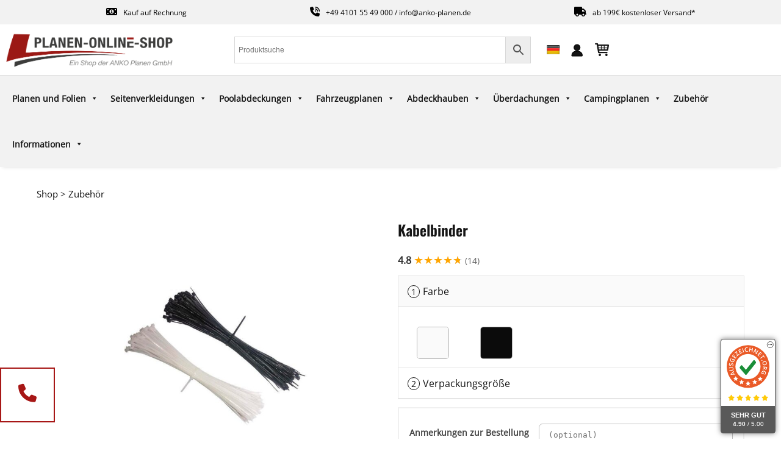

--- FILE ---
content_type: text/html; charset=UTF-8
request_url: https://planen-online-shop.de/wp-admin/admin-ajax.php
body_size: -113
content:
Voraussichtliche Lieferung: 20.01.2026 - 22.01.2026 <span>Das Lieferdatum basiert auf der Produktionszeit und der von dem Versanddienstleister gegebenen Versandzeit. Wenn die Zahlungsart Banküberweisung ausgewählt wird und die Zahlung bei uns später eingeht, verschiebt sich das Lieferdatum entsprechend. Die tatsächliche Versandzeit kann in Einzelfällen, insbesondere zu Spitzenzeiten, abweichen.

--- FILE ---
content_type: image/svg+xml
request_url: https://planen-online-shop.de/wp-content/uploads/2025/08/Zeichenflaeche-1-Kopie-50.svg
body_size: 34
content:
<?xml version="1.0" encoding="UTF-8"?>
<svg id="Ebene_1" data-name="Ebene 1" xmlns="http://www.w3.org/2000/svg" viewBox="0 0 40 40">
  <defs>
    <style>
      .cls-1 {
        fill: none;
      }

      .cls-1, .cls-2 {
        stroke: #646363;
        stroke-linecap: round;
        stroke-linejoin: round;
      }

      .cls-2 {
        fill: #e3e3e3;
      }
    </style>
  </defs>
  <g>
    <polyline class="cls-2" points="23.5 23.12 23.5 34.01 3.07 21.05 3.07 12.26"/>
    <polyline class="cls-2" points="3.07 12.26 16.45 7.27 36.93 14.96 23.5 23.12"/>
    <polygon class="cls-2" points="23.5 34.01 36.93 24.87 36.93 15.19 23.5 23.12 23.5 34.01"/>
  </g>
  <line class="cls-1" x1="3.07" y1="12.26" x2="7.27" y2="10.54"/>
  <polyline class="cls-2" points="18.71 15.98 7.27 10.54 18.4 5.99 31.33 9.6 18.71 15.98 23.5 23.12 36.93 14.96 31.33 9.6"/>
</svg>

--- FILE ---
content_type: image/svg+xml
request_url: https://planen-online-shop.de/wp-content/uploads/2025/08/Zeichenflaeche-1-Kopie-39.svg
body_size: 186
content:
<?xml version="1.0" encoding="UTF-8"?>
<svg id="Ebene_1" data-name="Ebene 1" xmlns="http://www.w3.org/2000/svg" viewBox="0 0 40 40">
  <defs>
    <style>
      .cls-1, .cls-2 {
        fill: none;
      }

      .cls-1, .cls-2, .cls-3 {
        stroke: #646363;
      }

      .cls-1, .cls-3 {
        stroke-linecap: round;
        stroke-linejoin: round;
      }

      .cls-2 {
        stroke-miterlimit: 10;
      }

      .cls-3 {
        fill: #e3e3e3;
      }
    </style>
  </defs>
  <g>
    <g>
      <path class="cls-1" d="M37.98,29.96h-8.86c-1.56-3.08-7.36-3.28-9-.03l-1.05.03h-7.79v-4.69h26.7v4.69Z"/>
      <circle class="cls-1" cx="24.63" cy="32.27" r="3.15"/>
    </g>
    <g>
      <path class="cls-1" d="M37.98,29.96h-8.86c-1.56-3.08-7.36-3.28-9-.03l-1.05.03h-7.79v-4.69h26.7v4.69Z"/>
      <circle class="cls-1" cx="24.63" cy="32.27" r="3.15"/>
    </g>
  </g>
  <path class="cls-2" d="M0,32l8.15-.04,1.37-.03h0c.28,0,.5-.22.5-.5V14.64c0-.28-.22-.5-.5-.5-.09,0-.18.03-.29.07-2.19.37-4.22.95-5.75,1.73-1.45.74-2.57,2.11-3.78,3.35M2.12,21.98c-.41.02-.29.05-.67,0-.19-.03-.23.07-.2-.2.16-.87,3.09-2.97,3.99-3.32.35-.14,1.15-.24,1.9-.29v3.69c-.26.01-.49.02-.64.03-1.45.06-2.93.04-4.38.1Z"/>
  <polygon class="cls-3" points="37.98 25.28 11.28 25.28 11.28 13.15 14.28 10.59 34.98 10.59 37.98 13.15 37.98 25.28"/>
  <line class="cls-3" x1="37.98" y1="13.23" x2="11.28" y2="13.23"/>
</svg>

--- FILE ---
content_type: image/svg+xml
request_url: https://planen-online-shop.de/wp-content/uploads/2025/08/Zeichenflaeche-1-Kopie-4.svg
body_size: 92
content:
<?xml version="1.0" encoding="UTF-8"?>
<svg id="Ebene_1" data-name="Ebene 1" xmlns="http://www.w3.org/2000/svg" xmlns:xlink="http://www.w3.org/1999/xlink" viewBox="0 0 40 40">
  <defs>
    <style>
      .cls-1 {
        clip-path: url(#clippath);
      }

      .cls-2 {
        stroke-width: 0px;
      }

      .cls-2, .cls-3 {
        fill: none;
      }

      .cls-4 {
        fill: #e3e3e3;
      }

      .cls-4, .cls-3 {
        stroke: #646363;
        stroke-miterlimit: 10;
      }
    </style>
    <clipPath id="clippath">
      <rect class="cls-2" x="5.82" y="55.04" width="28.37" height="28.37"/>
    </clipPath>
  </defs>
  <polygon class="cls-4" points="25.88 5.82 14.12 5.82 5.82 14.12 5.82 25.88 14.12 34.18 25.88 34.18 34.18 25.88 34.18 14.12 25.88 5.82"/>
  <g class="cls-1">
    <g>
      <g>
        <line class="cls-3" x1="32.56" y1="55.28" x2="48.55" y2="39.9"/>
        <line class="cls-3" x1="30.07" y1="52.8" x2="46.07" y2="37.42"/>
        <line class="cls-3" x1="27.59" y1="50.31" x2="43.58" y2="34.93"/>
      </g>
      <g>
        <line class="cls-3" x1="25.44" y1="47.59" x2="41.43" y2="32.21"/>
        <line class="cls-3" x1="22.95" y1="45.11" x2="38.95" y2="29.73"/>
        <line class="cls-3" x1="20.47" y1="42.62" x2="36.46" y2="27.24"/>
      </g>
    </g>
  </g>
</svg>

--- FILE ---
content_type: image/svg+xml
request_url: https://planen-online-shop.de/wp-content/uploads/2025/08/Zeichenflaeche-1-Kopie-35.svg
body_size: -63
content:
<?xml version="1.0" encoding="UTF-8"?>
<svg id="Ebene_1" data-name="Ebene 1" xmlns="http://www.w3.org/2000/svg" viewBox="0 0 40 40">
  <defs>
    <style>
      .cls-1 {
        fill: none;
      }

      .cls-1, .cls-2 {
        stroke: #646363;
        stroke-linecap: round;
        stroke-linejoin: round;
      }

      .cls-2 {
        fill: #e3e3e3;
      }
    </style>
  </defs>
  <rect class="cls-2" x="9.52" y="10.11" width="26.7" height="12.17"/>
  <path class="cls-1" d="M36.22,26.96h-8.86c-1.56-3.08-7.36-3.28-9-.03l-1.05.03h-7.79v-4.69h26.7v4.69Z"/>
  <circle class="cls-1" cx="22.87" cy="29.27" r="3.15"/>
  <circle class="cls-1" cx="4.52" cy="30.83" r=".98"/>
  <line class="cls-1" x1="9.52" y1="24.62" x2="1.29" y2="24.62"/>
  <line class="cls-1" x1="4.52" y1="22.28" x2="4.52" y2="30.83"/>
</svg>

--- FILE ---
content_type: image/svg+xml
request_url: https://planen-online-shop.de/wp-content/uploads/2025/08/Zeichenflaeche-1-Kopie-57.svg
body_size: -101
content:
<?xml version="1.0" encoding="UTF-8"?>
<svg id="Ebene_1" data-name="Ebene 1" xmlns="http://www.w3.org/2000/svg" viewBox="0 0 40 40">
  <defs>
    <style>
      .cls-1 {
        fill: none;
      }

      .cls-1, .cls-2 {
        stroke: #646363;
        stroke-linecap: round;
        stroke-linejoin: round;
      }

      .cls-2 {
        fill: #e3e3e3;
      }
    </style>
  </defs>
  <g>
    <polygon class="cls-2" points="2.81 13.42 19 9.13 37.19 15.42 21.54 21.92 2.81 13.42"/>
    <polygon class="cls-2" points="2.81 16.38 2.81 13.42 21.54 21.92 21.54 25.38 2.81 16.38"/>
    <polygon class="cls-2" points="21.54 25.38 37.19 18.32 37.19 15.42 37.19 15.42 21.54 21.92 21.54 25.38"/>
  </g>
  <line class="cls-1" x1="3.48" y1="16.7" x2="3.48" y2="27.41"/>
  <line class="cls-1" x1="21.54" y1="24.43" x2="21.54" y2="36.14"/>
  <line class="cls-1" x1="36.41" y1="18.85" x2="36.41" y2="29.1"/>
</svg>

--- FILE ---
content_type: image/svg+xml
request_url: https://planen-online-shop.de/wp-content/uploads/2025/08/Zeichenflaeche-1-Kopie-54.svg
body_size: -54
content:
<?xml version="1.0" encoding="UTF-8"?>
<svg id="Ebene_1" data-name="Ebene 1" xmlns="http://www.w3.org/2000/svg" viewBox="0 0 40 40">
  <defs>
    <style>
      .cls-1 {
        fill: #e3e3e3;
        stroke: #646363;
        stroke-linecap: round;
        stroke-linejoin: round;
      }
    </style>
  </defs>
  <g>
    <g>
      <g>
        <polyline class="cls-1" points="5.17 10.87 5.17 24.04 21.4 34.34 21.4 25.45 15.18 22.03"/>
        <polygon class="cls-1" points="21.4 34.34 34.83 25.19 34.83 17.51 21.4 25.45 21.4 34.34"/>
      </g>
      <polyline class="cls-1" points="15.18 15.23 5.17 10.87 17.73 6.82 28.16 9.99 15.18 15.23 15.18 22.03 28.07 15.48 28.16 9.99"/>
    </g>
    <polyline class="cls-1" points="15.18 22.03 15.18 15.23 5.17 10.87"/>
  </g>
  <polygon class="cls-1" points="34.83 17.51 28.07 15.48 15.18 22.03 21.4 25.45 34.83 17.51"/>
</svg>

--- FILE ---
content_type: image/svg+xml
request_url: https://planen-online-shop.de/wp-content/uploads/2025/08/Zeichenflaeche-1-Kopie-18.svg
body_size: -236
content:
<?xml version="1.0" encoding="UTF-8"?>
<svg id="Ebene_1" data-name="Ebene 1" xmlns="http://www.w3.org/2000/svg" viewBox="0 0 40 40">
  <defs>
    <style>
      .cls-1 {
        fill: #e3e3e3;
        stroke: #646363;
        stroke-miterlimit: 10;
      }
    </style>
  </defs>
  <polygon class="cls-1" points="9.42 25.07 9.42 32.78 34.91 32.78 34.91 7.22 9.42 7.22 9.42 15 3.09 15 3.09 25.07 9.42 25.07"/>
</svg>

--- FILE ---
content_type: image/svg+xml
request_url: https://planen-online-shop.de/wp-content/uploads/2025/08/Zeichenflaeche-1-Kopie-32.svg
body_size: -209
content:
<?xml version="1.0" encoding="UTF-8"?>
<svg id="Ebene_1" data-name="Ebene 1" xmlns="http://www.w3.org/2000/svg" viewBox="0 0 40 40">
  <defs>
    <style>
      .cls-1 {
        fill: #a8a8a7;
        stroke: #646363;
        stroke-miterlimit: 10;
      }
    </style>
  </defs>
  <rect class="cls-1" x="5.82" y="6.22" width="28.37" height="27.57"/>
</svg>

--- FILE ---
content_type: image/svg+xml
request_url: https://planen-online-shop.de/wp-content/uploads/2025/08/Zeichenflaeche-1-Kopie-16.svg
body_size: 14
content:
<?xml version="1.0" encoding="UTF-8"?>
<svg id="Ebene_1" data-name="Ebene 1" xmlns="http://www.w3.org/2000/svg" viewBox="0 0 40 40">
  <defs>
    <style>
      .cls-1 {
        stroke-miterlimit: 10;
      }

      .cls-1, .cls-2 {
        fill: none;
        stroke: #646363;
      }

      .cls-2 {
        stroke-linejoin: round;
      }
    </style>
  </defs>
  <polyline class="cls-1" points="29.6 10.88 33.62 10.88 35.85 31.06 4.15 31.06 6.38 10.88 10.5 10.88"/>
  <path class="cls-2" d="M34.3,17.2c-.51-4.77-6.4-8.26-14.29-8.26h0c-7.89,0-13.48,3.56-14.29,8.26"/>
  <path class="cls-2" d="M5.05,22.8c.53,4.77,6.7,8.26,14.97,8.26h0c8.27,0,14.13-3.56,14.97-8.26"/>
</svg>

--- FILE ---
content_type: image/svg+xml
request_url: https://planen-online-shop.de/wp-content/uploads/2025/08/Zeichenflaeche-1-Kopie-3.svg
body_size: -250
content:
<?xml version="1.0" encoding="UTF-8"?>
<svg id="Ebene_1" data-name="Ebene 1" xmlns="http://www.w3.org/2000/svg" viewBox="0 0 40 40">
  <defs>
    <style>
      .cls-1 {
        fill: #e3e3e3;
        stroke: #646363;
        stroke-miterlimit: 10;
      }
    </style>
  </defs>
  <polygon class="cls-1" points="34.18 34.18 5.82 34.18 10.82 5.82 29.18 5.82 34.18 34.18"/>
</svg>

--- FILE ---
content_type: image/svg+xml
request_url: https://planen-online-shop.de/wp-content/uploads/2025/08/Zeichenflaeche-1-Kopie-6.svg
body_size: 610
content:
<?xml version="1.0" encoding="UTF-8"?>
<svg id="Ebene_1" data-name="Ebene 1" xmlns="http://www.w3.org/2000/svg" xmlns:xlink="http://www.w3.org/1999/xlink" viewBox="0 0 40 40">
  <defs>
    <style>
      .cls-1 {
        fill: #646363;
      }

      .cls-1, .cls-2 {
        stroke-width: 0px;
      }

      .cls-3 {
        clip-path: url(#clippath);
      }

      .cls-2, .cls-4 {
        fill: none;
      }

      .cls-4 {
        stroke: #646363;
        stroke-miterlimit: 10;
      }
    </style>
    <clipPath id="clippath">
      <rect class="cls-2" x="5.82" y="-43.41" width="28.37" height="28.37"/>
    </clipPath>
  </defs>
  <g>
    <polygon class="cls-1" points="37.3 34.06 1.24 9.99 2.7 8.25 38.76 32.31 37.3 34.06"/>
    <g>
      <path class="cls-1" d="M20.71,19.06c.21-1.01.36-2.03.5-3.06,1.95,1.94,3.27,3.99,4.09,6.12l7.04,4.7c.48-1.38.69-2.88.58-4.49-.3-4.32-2.31-8.07-5.35-11.43-.12-.13-.31-.21-.57-.39.36,1.81.56,3.47-.85,5.13-1.48-5.04-3.84-9.41-8.59-12.6.12,4.33-1.02,8.21-3.05,11.89l6.19,4.13Z"/>
      <path class="cls-1" d="M26.34,27.95c-.01,2.2-.42,4.47-1.15,6.8.19-.09.3-.14.4-.2.41-.28.83-.55,1.23-.84,1.33-.97,2.48-2.02,3.41-3.16l-3.89-2.6Z"/>
      <path class="cls-1" d="M17.8,22.25c.18.9.36,1.81.56,2.76.38-.57.7-1.15.98-1.73l-1.54-1.03Z"/>
      <path class="cls-1" d="M9.68,16.83c-.5,1.29-.99,2.57-1.48,3.84-.75,1.95-1.29,3.92-.98,6,.58,3.84,3.63,6.02,7.07,8.19-2.03-3.7-1.76-6.49.27-8.7,2.03-2.21,1.88-3.02,2.36-4.14.04-.09.07-.19.11-.29l-7.36-4.91Z"/>
    </g>
  </g>
  <g>
    <path class="cls-1" d="M15.38,30.01h2.49c1.22,0,2.09.45,2.09,1.87,0,.79-.38,1.4-1.11,1.61v.02c.81.11,1.34.73,1.34,1.71,0,1.16-.57,2.16-2.3,2.16h-2.51v-7.36ZM16.86,33.03h.42c.81,0,1.19-.28,1.19-.97s-.34-.96-1.07-.96h-.54v1.93ZM16.86,36.28h.58c.71,0,1.2-.26,1.2-1.11s-.48-1.1-1.13-1.1h-.64v2.22Z"/>
    <path class="cls-1" d="M22.48,37.37v-5.16h-1.45v-.97h.13c.97,0,1.57-.37,1.71-1.18h1.09v7.3h-1.49Z"/>
  </g>
  <g class="cls-3">
    <g>
      <g>
        <line class="cls-4" x1="24.67" y1="-12.76" x2="8.68" y2="2.62"/>
        <line class="cls-4" x1="27.16" y1="-10.28" x2="11.16" y2="5.1"/>
        <line class="cls-4" x1="29.64" y1="-7.79" x2="13.65" y2="7.59"/>
      </g>
      <g>
        <line class="cls-4" x1="37.53" y1="-15.25" x2="21.54" y2=".13"/>
        <line class="cls-4" x1="40.02" y1="-12.76" x2="24.03" y2="2.62"/>
        <line class="cls-4" x1="42.51" y1="-10.28" x2="26.51" y2="5.1"/>
      </g>
    </g>
  </g>
</svg>

--- FILE ---
content_type: image/svg+xml
request_url: https://planen-online-shop.de/wp-content/uploads/2025/08/Zeichenflaeche-1-Kopie-12.svg
body_size: -182
content:
<?xml version="1.0" encoding="UTF-8"?>
<svg id="Ebene_1" data-name="Ebene 1" xmlns="http://www.w3.org/2000/svg" viewBox="0 0 40 40">
  <defs>
    <style>
      .cls-1 {
        fill: #e3e3e3;
      }

      .cls-1, .cls-2 {
        stroke: #646363;
        stroke-miterlimit: 10;
      }

      .cls-2 {
        fill: #fff;
      }
    </style>
  </defs>
  <rect class="cls-1" x="5.82" y="5.82" width="28.37" height="28.37"/>
  <rect class="cls-2" x="10.78" y="10.88" width="18.43" height="18.68"/>
</svg>

--- FILE ---
content_type: application/javascript; charset=utf-8
request_url: https://planen-online-shop.de/wp-content/cache/min/1/wp-content/plugins/estimate-delivery-date-for-woocommerce-pro/public/js/pi-edd-common.js?ver=1768646251
body_size: -261
content:
(function($){"use strict";$(document).ajaxComplete(function(event,jqxhr,settings){if(settings.url.includes("wc-ajax=update_shipping_method")){jQuery("[name='update_cart']").removeAttr("disabled").trigger("click").attr("disabled")}});$(document).ajaxComplete(function(event,jqxhr,settings){if(typeof settings!=='undefined'&&typeof settings.data!=='undefined'&&typeof settings.data=='string'&&settings.data.includes('woocommerce-shipping-calculator-nonce')){jQuery("[name='update_cart']").removeAttr("disabled").trigger("click").attr("disabled")}})})(jQuery)

--- FILE ---
content_type: image/svg+xml
request_url: https://planen-online-shop.de/wp-content/uploads/2025/08/Zeichenflaeche-1-Kopie-37.svg
body_size: 5
content:
<?xml version="1.0" encoding="UTF-8"?>
<svg id="Ebene_1" data-name="Ebene 1" xmlns="http://www.w3.org/2000/svg" viewBox="0 0 40 40">
  <defs>
    <style>
      .cls-1 {
        fill: none;
      }

      .cls-1, .cls-2 {
        stroke: #646363;
        stroke-linecap: round;
        stroke-linejoin: round;
      }

      .cls-2 {
        fill: #e3e3e3;
      }
    </style>
  </defs>
  <g>
    <path class="cls-1" d="M36.22,26.96h-8.86c-1.56-3.08-7.36-3.28-9-.03l-1.05.03h-7.79v-4.69h26.7v4.69Z"/>
    <circle class="cls-1" cx="22.87" cy="29.27" r="3.15"/>
    <circle class="cls-1" cx="4.52" cy="30.83" r=".98"/>
    <line class="cls-1" x1="9.52" y1="24.62" x2="1.29" y2="24.62"/>
    <line class="cls-1" x1="4.52" y1="22.28" x2="4.52" y2="30.83"/>
  </g>
  <polyline class="cls-1" points="36.22 22.28 36.22 13.15 9.52 13.15 9.52 22.28"/>
  <g>
    <path class="cls-1" d="M36.22,26.96h-8.86c-1.56-3.08-7.36-3.28-9-.03l-1.05.03h-7.79v-4.69h26.7v4.69Z"/>
    <circle class="cls-1" cx="22.87" cy="29.27" r="3.15"/>
    <circle class="cls-1" cx="4.52" cy="30.83" r=".98"/>
    <line class="cls-1" x1="9.52" y1="24.62" x2="1.29" y2="24.62"/>
    <line class="cls-1" x1="4.52" y1="22.28" x2="4.52" y2="30.83"/>
  </g>
  <polygon class="cls-2" points="36.22 22.28 9.52 22.28 9.52 13.15 13.52 9.59 36.22 9.59 36.22 13.15 36.22 22.28"/>
</svg>

--- FILE ---
content_type: image/svg+xml
request_url: https://planen-online-shop.de/wp-content/uploads/2025/08/Zeichenflaeche-1-Kopie-10.svg
body_size: -114
content:
<?xml version="1.0" encoding="UTF-8"?>
<svg id="Ebene_1" data-name="Ebene 1" xmlns="http://www.w3.org/2000/svg" viewBox="0 0 40 40">
  <defs>
    <style>
      .cls-1 {
        stroke-width: 3px;
      }

      .cls-1, .cls-2 {
        fill: none;
        stroke: #646363;
        stroke-miterlimit: 10;
      }
    </style>
  </defs>
  <rect class="cls-2" x="5.82" y="5.82" width="28.37" height="28.37"/>
  <line class="cls-1" x1="5.82" y1="10.65" x2="34.18" y2="10.65"/>
  <line class="cls-1" x1="5.82" y1="16.88" x2="34.18" y2="16.88"/>
  <line class="cls-1" x1="5.82" y1="23.12" x2="34.18" y2="23.12"/>
  <line class="cls-1" x1="5.82" y1="29.35" x2="34.18" y2="29.35"/>
</svg>

--- FILE ---
content_type: image/svg+xml
request_url: https://planen-online-shop.de/wp-content/uploads/2025/08/Zeichenflaeche-1-Kopie-70.svg
body_size: 334
content:
<?xml version="1.0" encoding="UTF-8"?>
<svg id="Ebene_1" data-name="Ebene 1" xmlns="http://www.w3.org/2000/svg" viewBox="0 0 40 40">
  <defs>
    <style>
      .cls-1 {
        fill: #a8a8a7;
        stroke-width: 0px;
      }

      .cls-2 {
        fill: none;
        stroke: #606060;
        stroke-miterlimit: 10;
      }
    </style>
  </defs>
  <g>
    <path class="cls-2" d="M5.82,29.23l.61-4.03c-3.77-7.4,2.42-15.37,10.5-14.15,4.24.64,7.96,4.34,8.3,8.69.64,8.35-8.74,13.31-15.57,8.9l-3.84.59Z"/>
    <path class="cls-1" d="M26.54,24.03c.11-.69.33-1.35.42-2.05.53-4.12-1.4-7.99-4.84-10.21,6.05-5.54,15.49,1,11.71,8.57l.51,2.91c-.11.1-2.44-.45-2.81-.43-.18.01-1.27.65-1.65.78s-1.36.43-1.73.43h-1.6Z"/>
  </g>
  <path class="cls-1" d="M11.39,18.17c0-.55.16-1.1.48-1.66s.78-1.03,1.39-1.39,1.32-.55,2.13-.55c.75,0,1.42.15,2,.46s1.02.73,1.34,1.26.47,1.1.47,1.73c0,.49-.09.92-.27,1.29s-.39.69-.64.95-.69.72-1.33,1.35c-.18.18-.32.34-.43.47s-.19.26-.24.37-.09.22-.12.34-.07.31-.13.59c-.1.6-.41.9-.93.9-.27,0-.5-.1-.68-.29s-.28-.49-.28-.87c0-.48.07-.9.2-1.26s.32-.66.54-.93.53-.59.91-.95c.33-.32.57-.57.72-.73s.27-.35.38-.55.15-.42.15-.66c0-.46-.16-.85-.46-1.16s-.71-.47-1.2-.47c-.57,0-1,.16-1.27.48s-.5.79-.69,1.41c-.18.65-.51.98-1.01.98-.29,0-.54-.11-.74-.34s-.3-.47-.3-.74ZM15.21,27.31c-.32,0-.59-.1-.83-.31s-.36-.49-.36-.86c0-.33.11-.6.34-.83s.51-.34.84-.34.6.11.83.34.34.5.34.83c0,.36-.12.65-.35.86s-.5.31-.81.31Z"/>
</svg>

--- FILE ---
content_type: image/svg+xml
request_url: https://planen-online-shop.de/wp-content/uploads/2025/08/Zeichenflaeche-1-Kopie-51.svg
body_size: -129
content:
<?xml version="1.0" encoding="UTF-8"?>
<svg id="Ebene_1" data-name="Ebene 1" xmlns="http://www.w3.org/2000/svg" viewBox="0 0 40 40">
  <defs>
    <style>
      .cls-1 {
        fill: #e3e3e3;
        stroke: #646363;
        stroke-linecap: round;
        stroke-linejoin: round;
      }
    </style>
  </defs>
  <path class="cls-1" d="M3.59,14.55v10.91c0,2.91,7.35,5.27,16.41,5.27s16.41-2.36,16.41-5.27v-10.91H3.59Z"/>
  <ellipse class="cls-1" cx="20" cy="14.55" rx="16.41" ry="5.27"/>
</svg>

--- FILE ---
content_type: image/svg+xml
request_url: https://planen-online-shop.de/wp-content/uploads/2025/08/Zeichenflaeche-1-Kopie-49.svg
body_size: -75
content:
<?xml version="1.0" encoding="UTF-8"?>
<svg id="Ebene_1" data-name="Ebene 1" xmlns="http://www.w3.org/2000/svg" viewBox="0 0 40 40">
  <defs>
    <style>
      .cls-1 {
        fill: none;
      }

      .cls-1, .cls-2 {
        stroke: #646363;
        stroke-linecap: round;
        stroke-linejoin: round;
      }

      .cls-2 {
        fill: #e3e3e3;
      }
    </style>
  </defs>
  <g>
    <polyline class="cls-2" points="23.5 23.26 23.5 34.15 3.07 21.18 3.07 12.4"/>
    <polyline class="cls-2" points="8.89 15.5 3.07 12.4 16.45 7.41 36.93 15.1 23.5 23.26 16.57 19.58"/>
    <polygon class="cls-2" points="23.5 34.15 36.93 25 36.93 15.33 23.5 23.26 23.5 34.15"/>
  </g>
  <line class="cls-1" x1="8.89" y1="15.33" x2="9.89" y2="10.64"/>
  <polyline class="cls-2" points="16.57 13.9 9.89 10.64 22.55 5.85 28.46 8.22 16.57 13.9 16.57 19.58 29.8 12.42 28.46 8.22"/>
</svg>

--- FILE ---
content_type: image/svg+xml
request_url: https://planen-online-shop.de/wp-content/uploads/2025/08/Zeichenflaeche-1-Kopie-22.svg
body_size: -215
content:
<?xml version="1.0" encoding="UTF-8"?>
<svg id="Ebene_1" data-name="Ebene 1" xmlns="http://www.w3.org/2000/svg" viewBox="0 0 40 40">
  <defs>
    <style>
      .cls-1 {
        fill: #e3e3e3;
        stroke: #646363;
        stroke-miterlimit: 10;
      }
    </style>
  </defs>
  <polygon class="cls-1" points="6.22 18.65 6.22 34.18 33.78 34.18 33.78 5.82 18.54 5.82 18.54 18.65 6.22 18.65"/>
</svg>

--- FILE ---
content_type: image/svg+xml
request_url: https://planen-online-shop.de/wp-content/uploads/2025/08/Zeichenflaeche-1-Kopie-52.svg
body_size: -145
content:
<?xml version="1.0" encoding="UTF-8"?>
<svg id="Ebene_1" data-name="Ebene 1" xmlns="http://www.w3.org/2000/svg" viewBox="0 0 40 40">
  <defs>
    <style>
      .cls-1 {
        fill: #e3e3e3;
        stroke: #646363;
        stroke-linecap: round;
        stroke-linejoin: round;
      }
    </style>
  </defs>
  <g>
    <g>
      <polyline class="cls-1" points="21.4 23.45 21.4 34.34 5.17 24.04 5.17 10.87"/>
      <polygon class="cls-1" points="21.4 34.34 34.83 25.19 34.83 17.51 21.4 25.45 21.4 34.34"/>
    </g>
    <polyline class="cls-1" points="17.7 16.81 5.17 10.87 17.9 5.66 30.31 10.43 17.7 16.81 21.4 25.45 34.83 17.29 30.31 10.43"/>
  </g>
  <polyline class="cls-1" points="5.17 10.87 17.7 16.81 21.4 25.45"/>
</svg>

--- FILE ---
content_type: application/javascript; charset=utf-8
request_url: https://planen-online-shop.de/wp-content/cache/min/1/wp-content/themes/brooklyn-child/js/productGallerySlider.js?ver=1768646253
body_size: -61
content:
jQuery(function($){let mainLightGallery=null;let thumbSwiper=null;if($('.thumb-gallery').length>0){thumbSwiper=new Swiper('.thumb-gallery',{spaceBetween:10,slidesPerView:5.5,freeMode:!0,loop:!1,observer:!0,observeParents:!0,watchSlidesProgress:!0})}
const mainSwiper=new Swiper('.main-gallery',{spaceBetween:10,loop:!1,observer:!0,observeParents:!0,navigation:{nextEl:'.main-button-next',prevEl:'.main-button-prev'},thumbs:thumbSwiper?{swiper:thumbSwiper}:undefined});createLightGallery();jQuery(document).on('woocommerce_variation_has_changed',function(){mainSwiper.slideToLoop(0);mainLightGallery.destroy();createLightGallery()});function createLightGallery(){$('.main-gallery').ut_require_js({plugin:'lightGallery',source:'lightGallery',callback:function(element){mainLightGallery=lightGallery(element[0],{mode:site_settings.lg_mode,selector:"a",iframeMaxWidth:"80%",hash:!1})}})}})

--- FILE ---
content_type: image/svg+xml
request_url: https://planen-online-shop.de/wp-content/uploads/2025/08/Zeichenflaeche-1-Kopie-7.svg
body_size: -63
content:
<?xml version="1.0" encoding="UTF-8"?>
<svg id="Ebene_1" data-name="Ebene 1" xmlns="http://www.w3.org/2000/svg" viewBox="0 0 40 40">
  <defs>
    <style>
      .cls-1 {
        fill: none;
        stroke: #646363;
        stroke-miterlimit: 10;
      }
    </style>
  </defs>
  <g>
    <line class="cls-1" x1="5.46" y1="36.07" x2="5.46" y2="3.93"/>
    <line class="cls-1" x1="11.28" y1="36.07" x2="11.28" y2="3.93"/>
    <line class="cls-1" x1="17.09" y1="36.07" x2="17.09" y2="3.93"/>
    <line class="cls-1" x1="22.91" y1="36.07" x2="22.91" y2="3.93"/>
    <line class="cls-1" x1="28.72" y1="36.07" x2="28.72" y2="3.93"/>
    <line class="cls-1" x1="34.54" y1="36.07" x2="34.54" y2="3.93"/>
  </g>
  <g>
    <line class="cls-1" x1="3.26" y1="7.58" x2="36.74" y2="7.58"/>
    <line class="cls-1" x1="3.26" y1="12.55" x2="36.74" y2="12.55"/>
    <line class="cls-1" x1="3.26" y1="17.52" x2="36.74" y2="17.52"/>
    <line class="cls-1" x1="3.26" y1="22.48" x2="36.74" y2="22.48"/>
    <line class="cls-1" x1="3.26" y1="27.45" x2="36.74" y2="27.45"/>
    <line class="cls-1" x1="3.26" y1="32.42" x2="36.74" y2="32.42"/>
  </g>
</svg>

--- FILE ---
content_type: image/svg+xml
request_url: https://planen-online-shop.de/wp-content/uploads/2025/08/Zeichenflaeche-1-Kopie-42.svg
body_size: -14
content:
<?xml version="1.0" encoding="UTF-8"?>
<svg id="Ebene_1" data-name="Ebene 1" xmlns="http://www.w3.org/2000/svg" viewBox="0 0 40 40">
  <defs>
    <style>
      .cls-1 {
        fill: none;
      }

      .cls-1, .cls-2 {
        stroke: #646363;
        stroke-linecap: round;
        stroke-linejoin: round;
      }

      .cls-2 {
        fill: #e3e3e3;
      }
    </style>
  </defs>
  <g>
    <circle class="cls-1" cx="28.04" cy="32.27" r="3.15"/>
    <g>
      <path class="cls-1" d="M6.37,29.96H1.61v-4.69h36.78v4.69h-5.86c-1.56-3.08-7.36-3.28-9-.03l-1.05.03h-6.83"/>
      <circle class="cls-1" cx="28.04" cy="32.27" r="3.15"/>
    </g>
  </g>
  <polygon class="cls-2" points="38.39 25.28 1.61 25.28 1.61 13.15 4.61 10.59 35.39 10.59 38.39 13.15 38.39 25.28"/>
  <line class="cls-2" x1="38.39" y1="13.23" x2="1.61" y2="13.23"/>
  <path class="cls-1" d="M23.39,29.96h-7.86c-1.56-3.08-7.36-3.28-9-.03"/>
  <circle class="cls-1" cx="11.04" cy="32.27" r="3.15"/>
</svg>

--- FILE ---
content_type: image/svg+xml
request_url: https://planen-online-shop.de/wp-content/uploads/2025/08/Zeichenflaeche-1-Kopie-19.svg
body_size: -160
content:
<?xml version="1.0" encoding="UTF-8"?>
<svg id="Ebene_1" data-name="Ebene 1" xmlns="http://www.w3.org/2000/svg" viewBox="0 0 40 40">
  <defs>
    <style>
      .cls-1 {
        fill: #e3e3e3;
        stroke: #646363;
        stroke-miterlimit: 10;
      }
    </style>
  </defs>
  <rect class="cls-1" x="5.82" y="6.22" width="28.37" height="27.57" rx="13.78" ry="13.78"/>
</svg>

--- FILE ---
content_type: image/svg+xml
request_url: https://planen-online-shop.de/wp-content/uploads/2025/08/Zeichenflaeche-1-Kopie-20.svg
body_size: -210
content:
<?xml version="1.0" encoding="UTF-8"?>
<svg id="Ebene_1" data-name="Ebene 1" xmlns="http://www.w3.org/2000/svg" viewBox="0 0 40 40">
  <defs>
    <style>
      .cls-1 {
        fill: #e3e3e3;
        stroke: #646363;
        stroke-miterlimit: 10;
      }
    </style>
  </defs>
  <polygon class="cls-1" points="33.78 5.82 33.78 34.18 15.22 34.18 6.22 26.17 6.22 13.87 15.22 5.82 33.78 5.82"/>
</svg>

--- FILE ---
content_type: image/svg+xml
request_url: https://planen-online-shop.de/wp-content/uploads/2025/08/Zeichenflaeche-1-Kopie-58.svg
body_size: -57
content:
<?xml version="1.0" encoding="UTF-8"?>
<svg id="Ebene_1" data-name="Ebene 1" xmlns="http://www.w3.org/2000/svg" viewBox="0 0 40 40">
  <defs>
    <style>
      .cls-1 {
        fill: none;
      }

      .cls-1, .cls-2 {
        stroke: #646363;
        stroke-linecap: round;
        stroke-linejoin: round;
      }

      .cls-2 {
        fill: #e3e3e3;
      }
    </style>
  </defs>
  <g>
    <polygon class="cls-2" points="3.81 14.28 18 7 36.19 13.28 22.54 22.78 3.81 14.28"/>
    <polygon class="cls-2" points="3.81 17.24 3.81 14.28 22.54 22.78 22.54 26.24 3.81 17.24"/>
    <polygon class="cls-2" points="22.54 26.24 36.19 16.19 36.19 13.28 36.19 13.28 22.54 22.78 22.54 26.24"/>
  </g>
  <line class="cls-1" x1="4.48" y1="17.56" x2="4.48" y2="28.28"/>
  <line class="cls-1" x1="22.54" y1="25.29" x2="22.54" y2="37"/>
</svg>

--- FILE ---
content_type: image/svg+xml
request_url: https://planen-online-shop.de/wp-content/uploads/2025/08/Zeichenflaeche-1-Kopie-27.svg
body_size: 17
content:
<?xml version="1.0" encoding="UTF-8"?>
<svg id="Ebene_1" data-name="Ebene 1" xmlns="http://www.w3.org/2000/svg" viewBox="0 0 40 40">
  <defs>
    <style>
      .cls-1 {
        fill: none;
        stroke: #646363;
        stroke-miterlimit: 10;
      }

      .cls-2 {
        fill: #d0d0d0;
        stroke-width: 0px;
      }
    </style>
  </defs>
  <path class="cls-2" d="M27.49,11.27h0c-1.66,0-3.21.46-4.53,1.27-1.7,1.04-3.87,1.04-5.57,0-1.32-.81-2.87-1.27-4.53-1.27-4.82,0-8.73,3.91-8.73,8.73s3.91,8.73,8.73,8.73c1.66,0,3.21-.46,4.53-1.27,1.7-1.04,3.87-1.04,5.57,0,1.32.81,2.87,1.27,4.53,1.27,4.82,0,8.73-3.91,8.73-8.73s-3.91-8.73-8.73-8.73"/>
  <path class="cls-1" d="M27.49,11.27c-1.66,0-3.21.46-4.53,1.27-1.7,1.04-3.87,1.04-5.57,0-1.32-.81-2.87-1.27-4.53-1.27-11.57.46-11.58,16.99,0,17.45,1.66,0,3.21-.46,4.53-1.27,1.7-1.04,3.87-1.04,5.57,0,1.32.81,2.87,1.27,4.53,1.27,4.82,0,8.73-3.91,8.73-8.73s-3.91-8.73-8.73-8.73"/>
</svg>

--- FILE ---
content_type: image/svg+xml
request_url: https://planen-online-shop.de/wp-content/uploads/2025/08/Zeichenflaeche-1-Kopie-41.svg
body_size: 37
content:
<?xml version="1.0" encoding="UTF-8"?>
<svg id="Ebene_1" data-name="Ebene 1" xmlns="http://www.w3.org/2000/svg" viewBox="0 0 40 40">
  <defs>
    <style>
      .cls-1 {
        fill: none;
      }

      .cls-1, .cls-2 {
        stroke: #646363;
        stroke-linecap: round;
        stroke-linejoin: round;
      }

      .cls-2 {
        fill: #e3e3e3;
      }
    </style>
  </defs>
  <g>
    <path class="cls-1" d="M36.22,25.96h-8.86c-1.56-3.08-7.36-3.28-9-.03l-1.05.03h-7.79v-4.69h26.7v4.69Z"/>
    <circle class="cls-1" cx="22.87" cy="28.27" r="3.15"/>
    <circle class="cls-1" cx="4.52" cy="29.83" r=".98"/>
    <line class="cls-1" x1="9.52" y1="23.62" x2="1.29" y2="23.62"/>
    <line class="cls-1" x1="4.52" y1="21.28" x2="4.52" y2="29.83"/>
  </g>
  <polygon class="cls-2" points="36.22 21.28 9.52 21.28 11.52 15.59 34.22 15.59 36.22 21.28"/>
  <polyline class="cls-1" points="36.22 21.28 36.22 19.15 9.52 19.15 9.52 21.28"/>
  <g>
    <path class="cls-1" d="M36.22,25.96h-8.86c-1.56-3.08-7.36-3.28-9-.03l-1.05.03h-7.79v-4.69h26.7v4.69Z"/>
    <circle class="cls-1" cx="22.87" cy="28.27" r="3.15"/>
    <circle class="cls-1" cx="4.52" cy="29.83" r=".98"/>
    <line class="cls-1" x1="9.52" y1="23.62" x2="1.29" y2="23.62"/>
    <line class="cls-1" x1="4.52" y1="21.28" x2="4.52" y2="29.83"/>
  </g>
  <polygon class="cls-2" points="36.22 21.28 9.52 21.28 9.52 19.15 11.52 15.59 34.22 15.59 36.22 19.15 36.22 21.28"/>
  <polyline class="cls-1" points="36.22 21.28 36.22 19.15 9.52 19.15 9.52 21.28"/>
</svg>

--- FILE ---
content_type: image/svg+xml
request_url: https://planen-online-shop.de/wp-content/uploads/2025/08/Zeichenflaeche-1-Kopie-80.svg
body_size: -75
content:
<?xml version="1.0" encoding="UTF-8"?>
<svg id="Ebene_1" data-name="Ebene 1" xmlns="http://www.w3.org/2000/svg" viewBox="0 0 40 40">
  <defs>
    <style>
      .cls-1 {
        fill: #fff;
        stroke: #646363;
        stroke-linejoin: round;
      }
    </style>
  </defs>
  <path class="cls-1" d="M11.83,6.79c4.19,0,5.07,2.1,5.07,6.46s-.88,6.46-5.07,6.46-5.07-2.1-5.07-6.46.88-6.46,5.07-6.46ZM11.83,17.14c1.35,0,1.49-1.35,1.49-4.02,0-2.4-.14-3.75-1.49-3.75s-1.49,1.35-1.49,3.75c0,2.67.14,4.02,1.49,4.02ZM25.31,7.22h3.01l-13.73,25.57h-3.01L25.31,7.22ZM28.17,20.29c4.19,0,5.07,2.1,5.07,6.46s-.88,6.46-5.07,6.46-5.07-2.1-5.07-6.46.88-6.46,5.07-6.46ZM28.17,30.64c1.35,0,1.49-1.35,1.49-4.02,0-2.4-.14-3.75-1.49-3.75s-1.49,1.35-1.49,3.75c0,2.67.14,4.02,1.49,4.02Z"/>
</svg>

--- FILE ---
content_type: application/javascript; charset=utf-8
request_url: https://planen-online-shop.de/wp-content/cache/min/1/wp-content/themes/brooklyn-child/js/stickyImage.js?ver=1768646253
body_size: -4
content:
jQuery(function($){if(typeof wp!=="undefined"&&wp.hooks){wp.hooks.addFilter('wcpa_product_price','wcpa',(productPrice,productId,variationId,variation)=>{addFixedImage()
if(variation){return variation.display_price}
return productPrice})}
mobileImageFixed();addFixedImage();window.addEventListener('scroll',function(event){mobileImageFixed()});function addFixedImage(){if($('.wp-post-image').length>0&&$('#fixed-mobile-product-image').length>0){let productImage=$('.wp-post-image')
let imgIn=document.createElement('img');imgIn.src=productImage.attr('src');imgIn.alt=productImage.attr('alt');$('#fixed-mobile-product-image').html(imgIn)}}
function mobileImageFixed(){if($(window).width()<=991&&$('#fixed-mobile-product-image').length>0){let scrollTop=$(window).scrollTop();let canvasOriginal=$('.woocommerce-product-gallery ')
if((scrollTop>=canvasOriginal.offset().top+canvasOriginal.height()/2)&&(scrollTop+$('#fixed-mobile-product-image').height()<$('.wcpa_price_summary').offset().top-20)){$('#fixed-mobile-product-image').addClass('show')}else{$('#fixed-mobile-product-image').removeClass('show')}}}})

--- FILE ---
content_type: image/svg+xml
request_url: https://planen-online-shop.de/wp-content/uploads/2025/08/Zeichenflaeche-1-Kopie-69.svg
body_size: -169
content:
<?xml version="1.0" encoding="UTF-8"?>
<svg id="Ebene_1" data-name="Ebene 1" xmlns="http://www.w3.org/2000/svg" viewBox="0 0 40 40">
  <defs>
    <style>
      .cls-1 {
        fill: #fff;
        stroke: #646363;
        stroke-linejoin: round;
      }
    </style>
  </defs>
  <path class="cls-1" d="M18.3,25.37l-.64-9.62v-7.89h4.69v7.89l-.65,9.62h-3.4ZM22.35,27.65v4.49h-4.69v-4.49h4.69Z"/>
</svg>

--- FILE ---
content_type: image/svg+xml
request_url: https://planen-online-shop.de/wp-content/uploads/2025/08/Zeichenflaeche-1-Kopie-40.svg
body_size: -45
content:
<?xml version="1.0" encoding="UTF-8"?>
<svg id="Ebene_1" data-name="Ebene 1" xmlns="http://www.w3.org/2000/svg" viewBox="0 0 40 40">
  <defs>
    <style>
      .cls-1 {
        fill: none;
      }

      .cls-1, .cls-2 {
        stroke: #646363;
        stroke-linecap: round;
        stroke-linejoin: round;
      }

      .cls-2 {
        fill: #e3e3e3;
      }
    </style>
  </defs>
  <g>
    <circle class="cls-1" cx="28.04" cy="32.27" r="3.15"/>
    <g>
      <path class="cls-1" d="M6.37,29.96H1.61v-4.69h36.78v4.69h-5.86c-1.56-3.08-7.36-3.28-9-.03l-1.05.03h-6.83"/>
      <circle class="cls-1" cx="28.04" cy="32.27" r="3.15"/>
    </g>
  </g>
  <rect class="cls-2" x="1.61" y="13.15" width="36.78" height="12.12"/>
  <path class="cls-1" d="M23.39,29.96h-7.86c-1.56-3.08-7.36-3.28-9-.03"/>
  <circle class="cls-1" cx="11.04" cy="32.27" r="3.15"/>
</svg>

--- FILE ---
content_type: image/svg+xml
request_url: https://planen-online-shop.de/wp-content/uploads/2025/08/Zeichenflaeche-1-Kopie-59.svg
body_size: -53
content:
<?xml version="1.0" encoding="UTF-8"?>
<svg id="Ebene_1" data-name="Ebene 1" xmlns="http://www.w3.org/2000/svg" viewBox="0 0 40 40">
  <defs>
    <style>
      .cls-1 {
        fill: none;
      }

      .cls-1, .cls-2 {
        stroke: #646363;
        stroke-linecap: round;
        stroke-linejoin: round;
      }

      .cls-2 {
        fill: #e3e3e3;
      }
    </style>
  </defs>
  <g>
    <polygon class="cls-2" points="2.81 14.42 11.55 6.86 29.04 11.95 21.54 22.92 2.81 14.42"/>
    <polygon class="cls-2" points="2.81 17.38 2.81 14.42 21.54 22.92 21.54 26.38 2.81 17.38"/>
    <polygon class="cls-2" points="21.54 26.38 37.19 19.32 37.19 17.42 29.04 11.95 21.54 22.92 21.54 26.38"/>
  </g>
  <line class="cls-1" x1="3.48" y1="17.7" x2="3.48" y2="28.41"/>
  <line class="cls-1" x1="21.54" y1="25.43" x2="21.54" y2="37.14"/>
  <line class="cls-1" x1="36.41" y1="19.85" x2="36.41" y2="30.1"/>
</svg>

--- FILE ---
content_type: application/javascript; charset=utf-8
request_url: https://planen-online-shop.de/wp-content/cache/min/1/widgets/js/5e133b9549961a5f08737cc8/reviewSlider.js?ver=1768646251
body_size: 6542
content:
let auorgReviewSliderWrapper=document.getElementById('auorg-review-slider-bg');auorgReviewSliderWrapper.innerHTML=`\n\u003Cdiv\u003E\n\t\u003Cdiv\u0020class\u003D\u0022auorg_reviewSlider\u0022\u003E\n\t\t\u003Cdiv\u0020class\u003D\u0022auorg_reviewHeader\u0022\u003E\n\t\t\t\t\t\t\u003Ca\u0020href\u003D\u0022https\u003A\/\/www.ausgezeichnet.org\/bewerten\u002Dplanen\u002Donline\u002Dshop.de\u002DYGTAX\u002D6SKC10\u0022\u0020target\u003D\u0022_blank\u0022\u0020class\u003D\u0022auorg_seal_logo\u0022\u003E\n\t\t\t\t\t\t\t\t\t\u003Cimg\u0020src\u003D\u0022https\u003A\/\/www.ausgezeichnet.org\/asset\/images\/logo\/au.svg\u0022\u0020alt\u003D\u0022Logo\u0020AUSGZEICHNET.org,\u0020orange\u0020circle,\u0020white\u0020stars\u0020and\u0020green\u0020check\u0020mark\u0022\u0020width\u003D\u002250\u0022\u0020height\u003D\u002250\u0022\u003E\n\t\t\t\t\t\u003Cspan\u003E\n\t\t\t\t\t\tAusgezeichnet\u003Cspan\u0020style\u003D\u0022text\u002Dtransform\u003A\u0020lowercase\u0022\u003E.org\u003C\/span\u003E\n\t\t\t\t\t\u003C\/span\u003E\n\t\t\t\t\t\t\t\u003C\/a\u003E\n\n\t\t\t\t\t\t\t\u003Ca\u0020href\u003D\u0022https\u003A\/\/www.ausgezeichnet.org\/bewerten\u002Dplanen\u002Donline\u002Dshop.de\u002DYGTAX\u002D6SKC10\u0022\u0020target\u003D\u0022_blank\u0022\u0020class\u003D\u0022auorg_rateBtn\u0022\u003E\n\t\t\t\t\t\u003Cspan\u0020class\u003D\u0022text\u0022\u003E\n\t\t\t\t\t\tBewerten\n\t\t\t\t\t\u003C\/span\u003E\n\t\t\t\t\t\u003Csvg\u0020style\u003D\u0022height\u003A1em\u0022\u0020class\u003D\u0022text\u002Dwarning\u0022\u0020aria\u002Dhidden\u003D\u0022true\u0022\u0020focusable\u003D\u0022false\u0022\u0020data\u002Dprefix\u003D\u0022fas\u0022\u0020data\u002Dicon\u003D\u0022star\u0022\u0020role\u003D\u0022img\u0022\u0020xmlns\u003D\u0022http\u003A\/\/www.w3.org\/2000\/svg\u0022\u0020viewbox\u003D\u00220\u00200\u0020576\u0020512\u0022\u0020data\u002Dfa\u002Di2svg\u003D\u0022\u0022\u003E\n\t\t\t\t\t\t\u003Cpath\u0020fill\u003D\u0022\u0023ffca08\u0022\u0020d\u003D\u0022M381.2\u0020150.3L524.9\u0020171.5C536.8\u0020173.2\u0020546.8\u0020181.6\u0020550.6\u0020193.1C554.4\u0020204.7\u0020551.3\u0020217.3\u0020542.7\u0020225.9L438.5\u0020328.1L463.1\u0020474.7C465.1\u0020486.7\u0020460.2\u0020498.9\u0020450.2\u0020506C440.3\u0020513.1\u0020427.2\u0020514\u0020416.5\u0020508.3L288.1\u0020439.8L159.8\u0020508.3C149\u0020514\u0020135.9\u0020513.1\u0020126\u0020506C116.1\u0020498.9\u0020111.1\u0020486.7\u0020113.2\u0020474.7L137.8\u0020328.1L33.58\u0020225.9C24.97\u0020217.3\u002021.91\u0020204.7\u002025.69\u0020193.1C29.46\u0020181.6\u002039.43\u0020173.2\u002051.42\u0020171.5L195\u0020150.3L259.4\u002017.97C264.7\u00206.954\u0020275.9\u002D.0391\u0020288.1\u002D.0391C300.4\u002D.0391\u0020311.6\u00206.954\u0020316.9\u002017.97L381.2\u0020150.3z\u0022\u003E\u003C\/path\u003E\n\t\t\t\t\t\u003C\/svg\u003E\n\t\t\t\t\u003C\/a\u003E\n\t\t\t\n\t\t\u003C\/div\u003E\n\t\t\u003Cdiv\u0020class\u003D\u0022auorg_body\u0022\u003E\n\t\t\t\u003Ca\u0020href\u003D\u0022https\u003A\/\/www.ausgezeichnet.org\/bewertungen\u002Dplanen\u002Donline\u002Dshop.de\u002DYGTAX\u002D6SKC10\u0022\u0020target\u003D\u0022_blank\u0022\u0020style\u003D\u0022text\u002Ddecoration\u003A\u0020none\u003B\u0022\u003E\n\t\t\t\t\u003Cdiv\u0020class\u003D\u0022auorg_seal\u0022\u003E\n\t\t\t\t\t\u003Cdiv\u0020class\u003D\u0022auorg_sealBody\u0022\u003E\n\t\t\t\t\t\t\u003Cdiv\u0020class\u003D\u0022auorg_star\u0022\u003E\n\t\t\t\t\t\t\t\u0020\u0020\u0020\u0020\u0020\u0020\u0020\u0020\u003Cspan\u0020class\u003D\u0022ausgezeichnet\u002Drating\u002Dstars\u0020\u0022\u003E\n\u0020\u0020\u0020\u0020\u0020\u0020\u0020\u0020\u0020\u0020\u0020\u0020\u0020\u0020\u0020\u0020\u0020\u0020\u0020\u0020\u0020\u0020\u0020\u0020\u0020\u0020\u0020\u0020\u0020\u0020\u0020\u0020\u0020\u0020\u0020\u0020\u0020\u0020\u0020\u0020\u0020\u0020\u0020\u0020\u0020\u0020\u0020\u0020\u0020\u0020\u0020\u0020\u0020\u0020\u0020\u0020\u0020\u0020\u0020\u0020\u0020\u0020\u0020\u0020\u0020\u0020\u0020\u0020\u003Cimg\u0020src\u003D\u0022https\u003A\/\/www.ausgezeichnet.org\/asset\/images\/widgets\/rating\u002Dstar\u002Dyellow.svg\u0022\u0020alt\u003D\u0022rating\u002Dstar\u0022\u0020width\u003D\u002214\u0022\u0020height\u003D\u002214\u0022\u0020style\u003D\u0022width\u003A\u00201em\u003B\u0020height\u003A\u00201em\u003B\u0022\/\u003E\n\u0020\u0020\u0020\u0020\u0020\u0020\u0020\u0020\u0020\u0020\u0020\u0020\u0020\u0020\u0020\u0020\u0020\u0020\u0020\u0020\u0020\u0020\u0020\u0020\u0020\u0020\u0020\u0020\u0020\u0020\u0020\u0020\u0020\u0020\u0020\u0020\u0020\u0020\u0020\u0020\u0020\u0020\u0020\u0020\u0020\u0020\u0020\u0020\u0020\u0020\u0020\u0020\u0020\u0020\u0020\u0020\u0020\u0020\u0020\u0020\u0020\u0020\u0020\u0020\u0020\u0020\u0020\u0020\u003Cimg\u0020src\u003D\u0022https\u003A\/\/www.ausgezeichnet.org\/asset\/images\/widgets\/rating\u002Dstar\u002Dyellow.svg\u0022\u0020alt\u003D\u0022rating\u002Dstar\u0022\u0020width\u003D\u002214\u0022\u0020height\u003D\u002214\u0022\u0020style\u003D\u0022width\u003A\u00201em\u003B\u0020height\u003A\u00201em\u003B\u0022\/\u003E\n\u0020\u0020\u0020\u0020\u0020\u0020\u0020\u0020\u0020\u0020\u0020\u0020\u0020\u0020\u0020\u0020\u0020\u0020\u0020\u0020\u0020\u0020\u0020\u0020\u0020\u0020\u0020\u0020\u0020\u0020\u0020\u0020\u0020\u0020\u0020\u0020\u0020\u0020\u0020\u0020\u0020\u0020\u0020\u0020\u0020\u0020\u0020\u0020\u0020\u0020\u0020\u0020\u0020\u0020\u0020\u0020\u0020\u0020\u0020\u0020\u0020\u0020\u0020\u0020\u0020\u0020\u0020\u0020\u003Cimg\u0020src\u003D\u0022https\u003A\/\/www.ausgezeichnet.org\/asset\/images\/widgets\/rating\u002Dstar\u002Dyellow.svg\u0022\u0020alt\u003D\u0022rating\u002Dstar\u0022\u0020width\u003D\u002214\u0022\u0020height\u003D\u002214\u0022\u0020style\u003D\u0022width\u003A\u00201em\u003B\u0020height\u003A\u00201em\u003B\u0022\/\u003E\n\u0020\u0020\u0020\u0020\u0020\u0020\u0020\u0020\u0020\u0020\u0020\u0020\u0020\u0020\u0020\u0020\u0020\u0020\u0020\u0020\u0020\u0020\u0020\u0020\u0020\u0020\u0020\u0020\u0020\u0020\u0020\u0020\u0020\u0020\u0020\u0020\u0020\u0020\u0020\u0020\u0020\u0020\u0020\u0020\u0020\u0020\u0020\u0020\u0020\u0020\u0020\u0020\u0020\u0020\u0020\u0020\u0020\u0020\u0020\u0020\u0020\u0020\u0020\u0020\u0020\u0020\u0020\u0020\u003Cimg\u0020src\u003D\u0022https\u003A\/\/www.ausgezeichnet.org\/asset\/images\/widgets\/rating\u002Dstar\u002Dyellow.svg\u0022\u0020alt\u003D\u0022rating\u002Dstar\u0022\u0020width\u003D\u002214\u0022\u0020height\u003D\u002214\u0022\u0020style\u003D\u0022width\u003A\u00201em\u003B\u0020height\u003A\u00201em\u003B\u0022\/\u003E\n\u0020\u0020\u0020\u0020\u0020\u0020\u0020\u0020\u0020\u0020\u0020\u0020\u0020\u0020\u0020\u0020\u0020\u0020\u0020\u0020\u0020\u0020\u0020\u0020\u0020\u0020\u0020\u0020\u0020\u0020\u0020\u0020\u0020\u0020\u0020\u0020\u0020\u0020\u0020\u0020\u0020\u0020\u0020\u0020\u0020\u0020\u0020\u0020\u0020\u0020\u0020\u0020\u0020\u0020\u0020\u0020\u0020\u0020\u0020\u0020\u0020\u0020\u0020\u0020\u0020\u0020\u0020\u0020\u003Cimg\u0020src\u003D\u0022https\u003A\/\/www.ausgezeichnet.org\/asset\/images\/widgets\/rating\u002Dstar\u002Dyellow.svg\u0022\u0020alt\u003D\u0022rating\u002Dstar\u0022\u0020width\u003D\u002214\u0022\u0020height\u003D\u002214\u0022\u0020style\u003D\u0022width\u003A\u00201em\u003B\u0020height\u003A\u00201em\u003B\u0022\/\u003E\n\u0020\u0020\u0020\u0020\u0020\u0020\u0020\u0020\u0020\u0020\u0020\u0020\u0020\u003C\/span\u003E\n\n\t\t\t\t\t\t\u003C\/div\u003E\n\t\t\t\t\t\t\u003Cdiv\u0020class\u003D\u0022auorg_ratingText\u0022\u003E\n\t\t\t\t\t\t\tSehr\u0020Gut\n\t\t\t\t\t\t\u003C\/div\u003E\n\t\t\t\t\t\t\u003Cdiv\u0020class\u003D\u0022auorg_avg\u0022\u003E\n\t\t\t\t\t\t\t4.90\n\t\t\t\t\t\t\t\/\u00205.00\n\t\t\t\t\t\t\u003C\/div\u003E\n\t\t\t\t\t\t\u003Cdiv\u0020class\u003D\u0022auorg_count\u0022\u003E\n\t\t\t\t\t\t\t17315\n\t\t\t\t\t\t\tBewertungen\n\t\t\t\t\t\t\tvon\u0020hier,\u0020ebay.de,\u0020ebay.de,\u0020google.com\n\t\t\t\t\t\t\u003C\/div\u003E\n\t\t\t\t\t\u003C\/div\u003E\n\t\t\t\t\u003C\/div\u003E\n\t\t\t\u003C\/a\u003E\n\n\t\t\t\u003Cdiv\u0020class\u003D\u0022auorg_sliderAndBtns\u0022\u003E\n\t\t\t\t\u003Cdiv\u0020class\u003D\u0022auorg_slider_control\u0022\u003E\u003C\/div\u003E\n\t\t\t\t\u003Cdiv\u0020class\u003D\u0022auorg_arrowBtn\u0020auorg_back\u0022\u003E\n\t\t\t\t\t\u003Csvg\u0020stroke\u003D\u0022currentColor\u0022\u0020fill\u003D\u0022currentColor\u0022\u0020stroke\u002Dwidth\u003D\u00220\u0022\u0020viewbox\u003D\u00220\u00200\u002024\u002024\u0022\u0020ariahidden\u003D\u0022true\u0022\u0020height\u003D\u00221em\u0022\u0020width\u003D\u00221em\u0022\u0020xmlns\u003D\u0022http\u003A\/\/www.w3.org\/2000\/svg\u0022\u003E\n\t\t\t\t\t\t\u003Cpath\u0020fill\u002Drule\u003D\u0022evenodd\u0022\u0020d\u003D\u0022M7.72\u002012.53a.75.75\u00200\u0020010\u002D1.06l7.5\u002D7.5a.75.75\u00200\u0020111.06\u00201.06L9.31\u002012l6.97\u00206.97a.75.75\u00200\u002011\u002D1.06\u00201.06l\u002D7.5\u002D7.5z\u0022\u0020clip\u002Drule\u003D\u0022evenodd\u0022\u003E\u003C\/path\u003E\n\t\t\t\t\t\u003C\/svg\u003E\n\t\t\t\t\u003C\/div\u003E\n\n\t\t\t\t\u003Cdiv\u0020class\u003D\u0022auorg_slider\u0022\u003E\n\t\t\t\t\t\u003Cdiv\u0020class\u003D\u0022auorg_sliderContainer\u0022\u003E\n\t\t\t\t\t\t\t\t\t\t\t\t\t\u003Cdiv\u0020class\u003D\u0022auorg_slider_item\u0022\u003E\n\t\t\t\t\t\t\t\t\u003Cdiv\u0020class\u003D\u0022auorg_review\u0022\u003E\n\t\t\t\t\t\t\t\t\t\u003Cdiv\u0020class\u003D\u0022auorg_reviewContent\u0022\u003E\n\t\t\t\t\t\t\t\t\t\t\u003Cdiv\u0020class\u003D\u0022auorg_userinfo\u0022\u003E\n\t\t\t\t\t\t\t\t\t\t\t\u003Cdiv\u0020class\u003D\u0022auorg_star\u0022\u003E\n\t\t\t\t\t\t\t\t\t\t\t\t\u0020\u0020\u0020\u0020\u0020\u0020\u0020\u0020\u003Cspan\u0020class\u003D\u0022ausgezeichnet\u002Drating\u002Dstars\u0020\u0022\u003E\n\u0020\u0020\u0020\u0020\u0020\u0020\u0020\u0020\u0020\u0020\u0020\u0020\u0020\u0020\u0020\u0020\u0020\u0020\u0020\u0020\u0020\u0020\u0020\u0020\u0020\u0020\u0020\u0020\u0020\u0020\u0020\u0020\u0020\u0020\u0020\u0020\u0020\u0020\u0020\u0020\u0020\u0020\u0020\u0020\u0020\u0020\u0020\u0020\u0020\u0020\u0020\u0020\u0020\u0020\u0020\u0020\u0020\u0020\u0020\u0020\u0020\u0020\u0020\u0020\u0020\u0020\u0020\u0020\u003Cimg\u0020src\u003D\u0022https\u003A\/\/www.ausgezeichnet.org\/asset\/images\/widgets\/rating\u002Dstar\u002Dyellow.svg\u0022\u0020alt\u003D\u0022rating\u002Dstar\u0022\u0020width\u003D\u002214\u0022\u0020height\u003D\u002214\u0022\u0020style\u003D\u0022width\u003A\u00201em\u003B\u0020height\u003A\u00201em\u003B\u0022\/\u003E\n\u0020\u0020\u0020\u0020\u0020\u0020\u0020\u0020\u0020\u0020\u0020\u0020\u0020\u0020\u0020\u0020\u0020\u0020\u0020\u0020\u0020\u0020\u0020\u0020\u0020\u0020\u0020\u0020\u0020\u0020\u0020\u0020\u0020\u0020\u0020\u0020\u0020\u0020\u0020\u0020\u0020\u0020\u0020\u0020\u0020\u0020\u0020\u0020\u0020\u0020\u0020\u0020\u0020\u0020\u0020\u0020\u0020\u0020\u0020\u0020\u0020\u0020\u0020\u0020\u0020\u0020\u0020\u0020\u003Cimg\u0020src\u003D\u0022https\u003A\/\/www.ausgezeichnet.org\/asset\/images\/widgets\/rating\u002Dstar\u002Dyellow.svg\u0022\u0020alt\u003D\u0022rating\u002Dstar\u0022\u0020width\u003D\u002214\u0022\u0020height\u003D\u002214\u0022\u0020style\u003D\u0022width\u003A\u00201em\u003B\u0020height\u003A\u00201em\u003B\u0022\/\u003E\n\u0020\u0020\u0020\u0020\u0020\u0020\u0020\u0020\u0020\u0020\u0020\u0020\u0020\u0020\u0020\u0020\u0020\u0020\u0020\u0020\u0020\u0020\u0020\u0020\u0020\u0020\u0020\u0020\u0020\u0020\u0020\u0020\u0020\u0020\u0020\u0020\u0020\u0020\u0020\u0020\u0020\u0020\u0020\u0020\u0020\u0020\u0020\u0020\u0020\u0020\u0020\u0020\u0020\u0020\u0020\u0020\u0020\u0020\u0020\u0020\u0020\u0020\u0020\u0020\u0020\u0020\u0020\u0020\u003Cimg\u0020src\u003D\u0022https\u003A\/\/www.ausgezeichnet.org\/asset\/images\/widgets\/rating\u002Dstar\u002Dyellow.svg\u0022\u0020alt\u003D\u0022rating\u002Dstar\u0022\u0020width\u003D\u002214\u0022\u0020height\u003D\u002214\u0022\u0020style\u003D\u0022width\u003A\u00201em\u003B\u0020height\u003A\u00201em\u003B\u0022\/\u003E\n\u0020\u0020\u0020\u0020\u0020\u0020\u0020\u0020\u0020\u0020\u0020\u0020\u0020\u0020\u0020\u0020\u0020\u0020\u0020\u0020\u0020\u0020\u0020\u0020\u0020\u0020\u0020\u0020\u0020\u0020\u0020\u0020\u0020\u0020\u0020\u0020\u0020\u0020\u0020\u0020\u0020\u0020\u0020\u0020\u0020\u0020\u0020\u0020\u0020\u0020\u0020\u0020\u0020\u0020\u0020\u0020\u0020\u0020\u0020\u0020\u0020\u0020\u0020\u0020\u0020\u0020\u0020\u0020\u003Cimg\u0020src\u003D\u0022https\u003A\/\/www.ausgezeichnet.org\/asset\/images\/widgets\/rating\u002Dstar\u002Dyellow.svg\u0022\u0020alt\u003D\u0022rating\u002Dstar\u0022\u0020width\u003D\u002214\u0022\u0020height\u003D\u002214\u0022\u0020style\u003D\u0022width\u003A\u00201em\u003B\u0020height\u003A\u00201em\u003B\u0022\/\u003E\n\u0020\u0020\u0020\u0020\u0020\u0020\u0020\u0020\u0020\u0020\u0020\u0020\u0020\u0020\u0020\u0020\u0020\u0020\u0020\u0020\u0020\u0020\u0020\u0020\u0020\u0020\u0020\u0020\u0020\u0020\u0020\u0020\u0020\u0020\u0020\u0020\u0020\u0020\u0020\u0020\u0020\u0020\u0020\u0020\u0020\u0020\u0020\u0020\u0020\u0020\u0020\u0020\u0020\u0020\u0020\u0020\u0020\u0020\u0020\u0020\u0020\u0020\u0020\u0020\u0020\u0020\u0020\u0020\u003Cimg\u0020src\u003D\u0022https\u003A\/\/www.ausgezeichnet.org\/asset\/images\/widgets\/rating\u002Dstar\u002Dyellow.svg\u0022\u0020alt\u003D\u0022rating\u002Dstar\u0022\u0020width\u003D\u002214\u0022\u0020height\u003D\u002214\u0022\u0020style\u003D\u0022width\u003A\u00201em\u003B\u0020height\u003A\u00201em\u003B\u0022\/\u003E\n\u0020\u0020\u0020\u0020\u0020\u0020\u0020\u0020\u0020\u0020\u0020\u0020\u0020\u003C\/span\u003E\n\n\t\t\t\t\t\t\t\t\t\t\t\u003C\/div\u003E\n\t\t\t\t\t\t\t\t\t\t\t\u003Cdiv\u0020class\u003D\u0022auorg_info\u0022\u003E\n\t\t\t\t\t\t\t\t\t\t\t\t\u003Cdiv\u0020class\u003D\u0022auorg_nick\u0022\u003E\n\t\t\t\t\t\t\t\t\t\t\t\t\t\u003Cspan\u003E\n\t\t\t\t\t\t\t\t\t\t\t\t\t\tA.Rochowiak\n\t\t\t\t\t\t\t\t\t\t\t\t\t\u003C\/span\u003E\n\t\t\t\t\t\t\t\t\t\t\t\t\t\u003Csvg\u0020xmlns\u003D\u0022http\u003A\/\/www.w3.org\/2000\/svg\u0022\u0020width\u003D\u002216\u0022\u0020height\u003D\u002216\u0022\u0020fill\u003D\u0022currentColor\u0022\u0020class\u003D\u0022bi\u0020bi\u002Dperson\u002Dfill\u0022\u0020viewbox\u003D\u00220\u00200\u002016\u002016\u0022\u003E\n\t\t\t\t\t\t\t\t\t\t\t\t\t\t\u003Cpath\u0020d\u003D\u0022M3\u002014s\u002D1\u00200\u002D1\u002D1\u00201\u002D4\u00206\u002D4\u00206\u00203\u00206\u00204\u002D1\u00201\u002D1\u00201H3zm5\u002D6a3\u00203\u00200\u00201\u00200\u00200\u002D6\u00203\u00203\u00200\u00200\u00200\u00200\u00206z\u0022\/\u003E\n\t\t\t\t\t\t\t\t\t\t\t\t\t\u003C\/svg\u003E\n\t\t\t\t\t\t\t\t\t\t\t\t\u003C\/div\u003E\n\t\t\t\t\t\t\t\t\t\t\t\t\u003Cdiv\u0020class\u003D\u0022auorg_date\u0022\u003E\n\t\t\t\t\t\t\t\t\t\t\t\t\t\u003Cspan\u003E\n\t\t\t\t\t\t\t\t\t\t\t\t\t\t15.01.2026\n\t\t\t\t\t\t\t\t\t\t\t\t\t\u003C\/span\u003E\n\t\t\t\t\t\t\t\t\t\t\t\t\t\u003Csvg\u0020class\u003D\u0022svg\u002Dinline\u002D\u002Dfa\u0020fa\u002Dcalendar\u002Ddays\u0020text\u002Dgray\u002D400\u0022\u0020aria\u002Dhidden\u003D\u0022true\u0022\u0020focusable\u003D\u0022false\u0022\u0020data\u002Dprefix\u003D\u0022fas\u0022\u0020data\u002Dicon\u003D\u0022calendar\u002Ddays\u0022\u0020role\u003D\u0022img\u0022\u0020xmlns\u003D\u0022http\u003A\/\/www.w3.org\/2000\/svg\u0022\u0020viewbox\u003D\u00220\u00200\u0020448\u0020512\u0022\u0020data\u002Dfa\u002Di2svg\u003D\u0022\u0022\u003E\n\t\t\t\t\t\t\t\t\t\t\t\t\t\t\u003Cpath\u0020fill\u003D\u0022currentColor\u0022\u0020d\u003D\u0022M128\u00200c17.7\u00200\u002032\u002014.3\u002032\u002032V64H288V32c0\u002D17.7\u002014.3\u002D32\u002032\u002D32s32\u002014.3\u002032\u002032V64h48c26.5\u00200\u002048\u002021.5\u002048\u002048v48H0V112C0\u002085.5\u002021.5\u002064\u002048\u002064H96V32c0\u002D17.7\u002014.3\u002D32\u002032\u002D32zM0\u0020192H448V464c0\u002026.5\u002D21.5\u002048\u002D48\u002048H48c\u002D26.5\u00200\u002D48\u002D21.5\u002D48\u002D48V192zm64\u002080v32c0\u00208.8\u00207.2\u002016\u002016\u002016h32c8.8\u00200\u002016\u002D7.2\u002016\u002D16V272c0\u002D8.8\u002D7.2\u002D16\u002D16\u002D16H80c\u002D8.8\u00200\u002D16\u00207.2\u002D16\u002016zm128\u00200v32c0\u00208.8\u00207.2\u002016\u002016\u002016h32c8.8\u00200\u002016\u002D7.2\u002016\u002D16V272c0\u002D8.8\u002D7.2\u002D16\u002D16\u002D16H208c\u002D8.8\u00200\u002D16\u00207.2\u002D16\u002016zm144\u002D16c\u002D8.8\u00200\u002D16\u00207.2\u002D16\u002016v32c0\u00208.8\u00207.2\u002016\u002016\u002016h32c8.8\u00200\u002016\u002D7.2\u002016\u002D16V272c0\u002D8.8\u002D7.2\u002D16\u002D16\u002D16H336zM64\u0020400v32c0\u00208.8\u00207.2\u002016\u002016\u002016h32c8.8\u00200\u002016\u002D7.2\u002016\u002D16V400c0\u002D8.8\u002D7.2\u002D16\u002D16\u002D16H80c\u002D8.8\u00200\u002D16\u00207.2\u002D16\u002016zm144\u002D16c\u002D8.8\u00200\u002D16\u00207.2\u002D16\u002016v32c0\u00208.8\u00207.2\u002016\u002016\u002016h32c8.8\u00200\u002016\u002D7.2\u002016\u002D16V400c0\u002D8.8\u002D7.2\u002D16\u002D16\u002D16H208zm112\u002016v32c0\u00208.8\u00207.2\u002016\u002016\u002016h32c8.8\u00200\u002016\u002D7.2\u002016\u002D16V400c0\u002D8.8\u002D7.2\u002D16\u002D16\u002D16H336c\u002D8.8\u00200\u002D16\u00207.2\u002D16\u002016z\u0022\u003E\u003C\/path\u003E\n\t\t\t\t\t\t\t\t\t\t\t\t\t\u003C\/svg\u003E\n\t\t\t\t\t\t\t\t\t\t\t\t\u003C\/div\u003E\n\t\t\t\t\t\t\t\t\t\t\t\u003C\/div\u003E\n\t\t\t\t\t\t\t\t\t\t\u003C\/div\u003E\n\n\t\t\t\t\t\t\t\t\t\t\u003Ca\u0020target\u003D\u0022_blank\u0022\u0020href\u003D\u0022https\u003A\/\/www.ausgezeichnet.org\/bewertung\u002Dplanen\u002Donline\u002Dshop.de\u002DYGTAX\u002D6SKC10\u002Dsuper\u002Dservice\u002Dschnelle\u002Dlieferung\u002D6969060f4adfad81b80ba5e0\u0022\u0020class\u003D\u0022auorg_title\u0022\u003E\n\t\t\t\t\t\t\t\t\t\t\tSuper\u0020Service\u0020schnelle\u0020Lieferung\n\t\t\t\t\t\t\t\t\t\t\t\u003Csvg\u0020stroke\u003D\u0022currentColor\u0022\u0020fill\u003D\u0022none\u0022\u0020stroke\u002Dwidth\u003D\u00222\u0022\u0020viewbox\u003D\u00220\u00200\u002024\u002024\u0022\u0020stroke\u002Dlinecap\u003D\u0022round\u0022\u0020stroke\u002Dlinejoin\u003D\u0022round\u0022\u0020height\u003D\u00221em\u0022\u0020width\u003D\u00221em\u0022\u0020xmlns\u003D\u0022http\u003A\/\/www.w3.org\/2000\/svg\u0022\u003E\n\t\t\t\t\t\t\t\t\t\t\t\t\u003Cpath\u0020d\u003D\u0022M18\u002013v6a2\u00202\u00200\u00200\u00201\u002D2\u00202H5a2\u00202\u00200\u00200\u00201\u002D2\u002D2V8a2\u00202\u00200\u00200\u00201\u00202\u002D2h6\u0022\u003E\u003C\/path\u003E\n\t\t\t\t\t\t\t\t\t\t\t\t\u003Cpolyline\u0020points\u003D\u002215\u00203\u002021\u00203\u002021\u00209\u0022\u003E\u003C\/polyline\u003E\n\t\t\t\t\t\t\t\t\t\t\t\t\u003Cline\u0020x1\u003D\u002210\u0022\u0020y1\u003D\u002214\u0022\u0020x2\u003D\u002221\u0022\u0020y2\u003D\u00223\u0022\u003E\u003C\/line\u003E\n\t\t\t\t\t\t\t\t\t\t\t\u003C\/svg\u003E\n\t\t\t\t\t\t\t\t\t\t\u003C\/a\u003E\n\t\t\t\t\t\t\t\t\t\t\u003Cdiv\u0020class\u003D\u0022auorg_desc\u0022\u003E\n\t\t\t\t\t\t\t\t\t\t\tDie\u0020Plane\u0020ist\u0020von\u0020guter\u0020Qualit\u00E4t,\u0020Passform\u0020ist\u0020perfekt,Lieferung\u0020weit\u0020vor\u0020Ank\u00FCndigung.sehr\u0020nette\u0020Kommunikation\u0020und\u0020super\u0020entgegenkommend.Die\u0020Firma\u0020ist\u0020sehr\u0020empfehlenswert.\u0020\n\t\t\t\t\t\t\t\t\t\t\u003C\/div\u003E\n\t\t\t\t\t\t\t\t\t\u003C\/div\u003E\n\t\t\t\t\t\t\t\t\u003C\/div\u003E\n\t\t\t\t\t\t\t\u003C\/div\u003E\n\t\t\t\t\t\t\t\t\t\t\t\t\t\u003Cdiv\u0020class\u003D\u0022auorg_slider_item\u0022\u003E\n\t\t\t\t\t\t\t\t\u003Cdiv\u0020class\u003D\u0022auorg_review\u0022\u003E\n\t\t\t\t\t\t\t\t\t\u003Cdiv\u0020class\u003D\u0022auorg_reviewContent\u0022\u003E\n\t\t\t\t\t\t\t\t\t\t\u003Cdiv\u0020class\u003D\u0022auorg_userinfo\u0022\u003E\n\t\t\t\t\t\t\t\t\t\t\t\u003Cdiv\u0020class\u003D\u0022auorg_star\u0022\u003E\n\t\t\t\t\t\t\t\t\t\t\t\t\u0020\u0020\u0020\u0020\u0020\u0020\u0020\u0020\u003Cspan\u0020class\u003D\u0022ausgezeichnet\u002Drating\u002Dstars\u0020\u0022\u003E\n\u0020\u0020\u0020\u0020\u0020\u0020\u0020\u0020\u0020\u0020\u0020\u0020\u0020\u0020\u0020\u0020\u0020\u0020\u0020\u0020\u0020\u0020\u0020\u0020\u0020\u0020\u0020\u0020\u0020\u0020\u0020\u0020\u0020\u0020\u0020\u0020\u0020\u0020\u0020\u0020\u0020\u0020\u0020\u0020\u0020\u0020\u0020\u0020\u0020\u0020\u0020\u0020\u0020\u0020\u0020\u0020\u0020\u0020\u0020\u0020\u0020\u0020\u0020\u0020\u0020\u0020\u0020\u0020\u003Cimg\u0020src\u003D\u0022https\u003A\/\/www.ausgezeichnet.org\/asset\/images\/widgets\/rating\u002Dstar\u002Dyellow.svg\u0022\u0020alt\u003D\u0022rating\u002Dstar\u0022\u0020width\u003D\u002214\u0022\u0020height\u003D\u002214\u0022\u0020style\u003D\u0022width\u003A\u00201em\u003B\u0020height\u003A\u00201em\u003B\u0022\/\u003E\n\u0020\u0020\u0020\u0020\u0020\u0020\u0020\u0020\u0020\u0020\u0020\u0020\u0020\u0020\u0020\u0020\u0020\u0020\u0020\u0020\u0020\u0020\u0020\u0020\u0020\u0020\u0020\u0020\u0020\u0020\u0020\u0020\u0020\u0020\u0020\u0020\u0020\u0020\u0020\u0020\u0020\u0020\u0020\u0020\u0020\u0020\u0020\u0020\u0020\u0020\u0020\u0020\u0020\u0020\u0020\u0020\u0020\u0020\u0020\u0020\u0020\u0020\u0020\u0020\u0020\u0020\u0020\u0020\u003Cimg\u0020src\u003D\u0022https\u003A\/\/www.ausgezeichnet.org\/asset\/images\/widgets\/rating\u002Dstar\u002Dyellow.svg\u0022\u0020alt\u003D\u0022rating\u002Dstar\u0022\u0020width\u003D\u002214\u0022\u0020height\u003D\u002214\u0022\u0020style\u003D\u0022width\u003A\u00201em\u003B\u0020height\u003A\u00201em\u003B\u0022\/\u003E\n\u0020\u0020\u0020\u0020\u0020\u0020\u0020\u0020\u0020\u0020\u0020\u0020\u0020\u0020\u0020\u0020\u0020\u0020\u0020\u0020\u0020\u0020\u0020\u0020\u0020\u0020\u0020\u0020\u0020\u0020\u0020\u0020\u0020\u0020\u0020\u0020\u0020\u0020\u0020\u0020\u0020\u0020\u0020\u0020\u0020\u0020\u0020\u0020\u0020\u0020\u0020\u0020\u0020\u0020\u0020\u0020\u0020\u0020\u0020\u0020\u0020\u0020\u0020\u0020\u0020\u0020\u0020\u0020\u003Cimg\u0020src\u003D\u0022https\u003A\/\/www.ausgezeichnet.org\/asset\/images\/widgets\/rating\u002Dstar\u002Dyellow.svg\u0022\u0020alt\u003D\u0022rating\u002Dstar\u0022\u0020width\u003D\u002214\u0022\u0020height\u003D\u002214\u0022\u0020style\u003D\u0022width\u003A\u00201em\u003B\u0020height\u003A\u00201em\u003B\u0022\/\u003E\n\u0020\u0020\u0020\u0020\u0020\u0020\u0020\u0020\u0020\u0020\u0020\u0020\u0020\u0020\u0020\u0020\u0020\u0020\u0020\u0020\u0020\u0020\u0020\u0020\u0020\u0020\u0020\u0020\u0020\u0020\u0020\u0020\u0020\u0020\u0020\u0020\u0020\u0020\u0020\u0020\u0020\u0020\u0020\u0020\u0020\u0020\u0020\u0020\u0020\u0020\u0020\u0020\u0020\u0020\u0020\u0020\u0020\u0020\u0020\u0020\u0020\u0020\u0020\u0020\u0020\u0020\u0020\u0020\u003Cimg\u0020src\u003D\u0022https\u003A\/\/www.ausgezeichnet.org\/asset\/images\/widgets\/rating\u002Dstar\u002Dyellow.svg\u0022\u0020alt\u003D\u0022rating\u002Dstar\u0022\u0020width\u003D\u002214\u0022\u0020height\u003D\u002214\u0022\u0020style\u003D\u0022width\u003A\u00201em\u003B\u0020height\u003A\u00201em\u003B\u0022\/\u003E\n\u0020\u0020\u0020\u0020\u0020\u0020\u0020\u0020\u0020\u0020\u0020\u0020\u0020\u0020\u0020\u0020\u0020\u0020\u0020\u0020\u0020\u0020\u0020\u0020\u0020\u0020\u0020\u0020\u0020\u0020\u0020\u0020\u0020\u0020\u0020\u0020\u0020\u0020\u0020\u0020\u0020\u0020\u0020\u0020\u0020\u0020\u0020\u0020\u0020\u0020\u0020\u0020\u0020\u0020\u0020\u0020\u0020\u0020\u0020\u0020\u0020\u0020\u0020\u0020\u0020\u0020\u0020\u0020\u003Cimg\u0020src\u003D\u0022https\u003A\/\/www.ausgezeichnet.org\/asset\/images\/widgets\/rating\u002Dstar\u002Dyellow.svg\u0022\u0020alt\u003D\u0022rating\u002Dstar\u0022\u0020width\u003D\u002214\u0022\u0020height\u003D\u002214\u0022\u0020style\u003D\u0022width\u003A\u00201em\u003B\u0020height\u003A\u00201em\u003B\u0022\/\u003E\n\u0020\u0020\u0020\u0020\u0020\u0020\u0020\u0020\u0020\u0020\u0020\u0020\u0020\u003C\/span\u003E\n\n\t\t\t\t\t\t\t\t\t\t\t\u003C\/div\u003E\n\t\t\t\t\t\t\t\t\t\t\t\u003Cdiv\u0020class\u003D\u0022auorg_info\u0022\u003E\n\t\t\t\t\t\t\t\t\t\t\t\t\u003Cdiv\u0020class\u003D\u0022auorg_nick\u0022\u003E\n\t\t\t\t\t\t\t\t\t\t\t\t\t\u003Cspan\u003E\n\t\t\t\t\t\t\t\t\t\t\t\t\t\tGerhard\n\t\t\t\t\t\t\t\t\t\t\t\t\t\u003C\/span\u003E\n\t\t\t\t\t\t\t\t\t\t\t\t\t\u003Csvg\u0020xmlns\u003D\u0022http\u003A\/\/www.w3.org\/2000\/svg\u0022\u0020width\u003D\u002216\u0022\u0020height\u003D\u002216\u0022\u0020fill\u003D\u0022currentColor\u0022\u0020class\u003D\u0022bi\u0020bi\u002Dperson\u002Dfill\u0022\u0020viewbox\u003D\u00220\u00200\u002016\u002016\u0022\u003E\n\t\t\t\t\t\t\t\t\t\t\t\t\t\t\u003Cpath\u0020d\u003D\u0022M3\u002014s\u002D1\u00200\u002D1\u002D1\u00201\u002D4\u00206\u002D4\u00206\u00203\u00206\u00204\u002D1\u00201\u002D1\u00201H3zm5\u002D6a3\u00203\u00200\u00201\u00200\u00200\u002D6\u00203\u00203\u00200\u00200\u00200\u00200\u00206z\u0022\/\u003E\n\t\t\t\t\t\t\t\t\t\t\t\t\t\u003C\/svg\u003E\n\t\t\t\t\t\t\t\t\t\t\t\t\u003C\/div\u003E\n\t\t\t\t\t\t\t\t\t\t\t\t\u003Cdiv\u0020class\u003D\u0022auorg_date\u0022\u003E\n\t\t\t\t\t\t\t\t\t\t\t\t\t\u003Cspan\u003E\n\t\t\t\t\t\t\t\t\t\t\t\t\t\t12.01.2026\n\t\t\t\t\t\t\t\t\t\t\t\t\t\u003C\/span\u003E\n\t\t\t\t\t\t\t\t\t\t\t\t\t\u003Csvg\u0020class\u003D\u0022svg\u002Dinline\u002D\u002Dfa\u0020fa\u002Dcalendar\u002Ddays\u0020text\u002Dgray\u002D400\u0022\u0020aria\u002Dhidden\u003D\u0022true\u0022\u0020focusable\u003D\u0022false\u0022\u0020data\u002Dprefix\u003D\u0022fas\u0022\u0020data\u002Dicon\u003D\u0022calendar\u002Ddays\u0022\u0020role\u003D\u0022img\u0022\u0020xmlns\u003D\u0022http\u003A\/\/www.w3.org\/2000\/svg\u0022\u0020viewbox\u003D\u00220\u00200\u0020448\u0020512\u0022\u0020data\u002Dfa\u002Di2svg\u003D\u0022\u0022\u003E\n\t\t\t\t\t\t\t\t\t\t\t\t\t\t\u003Cpath\u0020fill\u003D\u0022currentColor\u0022\u0020d\u003D\u0022M128\u00200c17.7\u00200\u002032\u002014.3\u002032\u002032V64H288V32c0\u002D17.7\u002014.3\u002D32\u002032\u002D32s32\u002014.3\u002032\u002032V64h48c26.5\u00200\u002048\u002021.5\u002048\u002048v48H0V112C0\u002085.5\u002021.5\u002064\u002048\u002064H96V32c0\u002D17.7\u002014.3\u002D32\u002032\u002D32zM0\u0020192H448V464c0\u002026.5\u002D21.5\u002048\u002D48\u002048H48c\u002D26.5\u00200\u002D48\u002D21.5\u002D48\u002D48V192zm64\u002080v32c0\u00208.8\u00207.2\u002016\u002016\u002016h32c8.8\u00200\u002016\u002D7.2\u002016\u002D16V272c0\u002D8.8\u002D7.2\u002D16\u002D16\u002D16H80c\u002D8.8\u00200\u002D16\u00207.2\u002D16\u002016zm128\u00200v32c0\u00208.8\u00207.2\u002016\u002016\u002016h32c8.8\u00200\u002016\u002D7.2\u002016\u002D16V272c0\u002D8.8\u002D7.2\u002D16\u002D16\u002D16H208c\u002D8.8\u00200\u002D16\u00207.2\u002D16\u002016zm144\u002D16c\u002D8.8\u00200\u002D16\u00207.2\u002D16\u002016v32c0\u00208.8\u00207.2\u002016\u002016\u002016h32c8.8\u00200\u002016\u002D7.2\u002016\u002D16V272c0\u002D8.8\u002D7.2\u002D16\u002D16\u002D16H336zM64\u0020400v32c0\u00208.8\u00207.2\u002016\u002016\u002016h32c8.8\u00200\u002016\u002D7.2\u002016\u002D16V400c0\u002D8.8\u002D7.2\u002D16\u002D16\u002D16H80c\u002D8.8\u00200\u002D16\u00207.2\u002D16\u002016zm144\u002D16c\u002D8.8\u00200\u002D16\u00207.2\u002D16\u002016v32c0\u00208.8\u00207.2\u002016\u002016\u002016h32c8.8\u00200\u002016\u002D7.2\u002016\u002D16V400c0\u002D8.8\u002D7.2\u002D16\u002D16\u002D16H208zm112\u002016v32c0\u00208.8\u00207.2\u002016\u002016\u002016h32c8.8\u00200\u002016\u002D7.2\u002016\u002D16V400c0\u002D8.8\u002D7.2\u002D16\u002D16\u002D16H336c\u002D8.8\u00200\u002D16\u00207.2\u002D16\u002016z\u0022\u003E\u003C\/path\u003E\n\t\t\t\t\t\t\t\t\t\t\t\t\t\u003C\/svg\u003E\n\t\t\t\t\t\t\t\t\t\t\t\t\u003C\/div\u003E\n\t\t\t\t\t\t\t\t\t\t\t\u003C\/div\u003E\n\t\t\t\t\t\t\t\t\t\t\u003C\/div\u003E\n\n\t\t\t\t\t\t\t\t\t\t\u003Ca\u0020target\u003D\u0022_blank\u0022\u0020href\u003D\u0022https\u003A\/\/www.ausgezeichnet.org\/bewertung\u002Dplanen\u002Donline\u002Dshop.de\u002DYGTAX\u002D6SKC10\u002Dwie\u002Dgewnscht\u002D6964fc7b6df1f4b992060d8b\u0022\u0020class\u003D\u0022auorg_title\u0022\u003E\n\t\t\t\t\t\t\t\t\t\t\tWie\u0020gew\u00FCnscht\n\t\t\t\t\t\t\t\t\t\t\t\u003Csvg\u0020stroke\u003D\u0022currentColor\u0022\u0020fill\u003D\u0022none\u0022\u0020stroke\u002Dwidth\u003D\u00222\u0022\u0020viewbox\u003D\u00220\u00200\u002024\u002024\u0022\u0020stroke\u002Dlinecap\u003D\u0022round\u0022\u0020stroke\u002Dlinejoin\u003D\u0022round\u0022\u0020height\u003D\u00221em\u0022\u0020width\u003D\u00221em\u0022\u0020xmlns\u003D\u0022http\u003A\/\/www.w3.org\/2000\/svg\u0022\u003E\n\t\t\t\t\t\t\t\t\t\t\t\t\u003Cpath\u0020d\u003D\u0022M18\u002013v6a2\u00202\u00200\u00200\u00201\u002D2\u00202H5a2\u00202\u00200\u00200\u00201\u002D2\u002D2V8a2\u00202\u00200\u00200\u00201\u00202\u002D2h6\u0022\u003E\u003C\/path\u003E\n\t\t\t\t\t\t\t\t\t\t\t\t\u003Cpolyline\u0020points\u003D\u002215\u00203\u002021\u00203\u002021\u00209\u0022\u003E\u003C\/polyline\u003E\n\t\t\t\t\t\t\t\t\t\t\t\t\u003Cline\u0020x1\u003D\u002210\u0022\u0020y1\u003D\u002214\u0022\u0020x2\u003D\u002221\u0022\u0020y2\u003D\u00223\u0022\u003E\u003C\/line\u003E\n\t\t\t\t\t\t\t\t\t\t\t\u003C\/svg\u003E\n\t\t\t\t\t\t\t\t\t\t\u003C\/a\u003E\n\t\t\t\t\t\t\t\t\t\t\u003Cdiv\u0020class\u003D\u0022auorg_desc\u0022\u003E\n\t\t\t\t\t\t\t\t\t\t\tDie\u0020Plane\u0020gef\u00E4llt\u0020uns\u0020gut\u0020und\u0020wuede\u0020schnell\u0020geliefert\n\t\t\t\t\t\t\t\t\t\t\u003C\/div\u003E\n\t\t\t\t\t\t\t\t\t\u003C\/div\u003E\n\t\t\t\t\t\t\t\t\u003C\/div\u003E\n\t\t\t\t\t\t\t\u003C\/div\u003E\n\t\t\t\t\t\t\t\t\t\t\t\t\t\u003Cdiv\u0020class\u003D\u0022auorg_slider_item\u0022\u003E\n\t\t\t\t\t\t\t\t\u003Cdiv\u0020class\u003D\u0022auorg_review\u0022\u003E\n\t\t\t\t\t\t\t\t\t\u003Cdiv\u0020class\u003D\u0022auorg_reviewContent\u0022\u003E\n\t\t\t\t\t\t\t\t\t\t\u003Cdiv\u0020class\u003D\u0022auorg_userinfo\u0022\u003E\n\t\t\t\t\t\t\t\t\t\t\t\u003Cdiv\u0020class\u003D\u0022auorg_star\u0022\u003E\n\t\t\t\t\t\t\t\t\t\t\t\t\u0020\u0020\u0020\u0020\u0020\u0020\u0020\u0020\u003Cspan\u0020class\u003D\u0022ausgezeichnet\u002Drating\u002Dstars\u0020\u0022\u003E\n\u0020\u0020\u0020\u0020\u0020\u0020\u0020\u0020\u0020\u0020\u0020\u0020\u0020\u0020\u0020\u0020\u0020\u0020\u0020\u0020\u0020\u0020\u0020\u0020\u0020\u0020\u0020\u0020\u0020\u0020\u0020\u0020\u0020\u0020\u0020\u0020\u0020\u0020\u0020\u0020\u0020\u0020\u0020\u0020\u0020\u0020\u0020\u0020\u0020\u0020\u0020\u0020\u0020\u0020\u0020\u0020\u0020\u0020\u0020\u0020\u0020\u0020\u0020\u0020\u0020\u0020\u0020\u0020\u003Cimg\u0020src\u003D\u0022https\u003A\/\/www.ausgezeichnet.org\/asset\/images\/widgets\/rating\u002Dstar\u002Dyellow.svg\u0022\u0020alt\u003D\u0022rating\u002Dstar\u0022\u0020width\u003D\u002214\u0022\u0020height\u003D\u002214\u0022\u0020style\u003D\u0022width\u003A\u00201em\u003B\u0020height\u003A\u00201em\u003B\u0022\/\u003E\n\u0020\u0020\u0020\u0020\u0020\u0020\u0020\u0020\u0020\u0020\u0020\u0020\u0020\u0020\u0020\u0020\u0020\u0020\u0020\u0020\u0020\u0020\u0020\u0020\u0020\u0020\u0020\u0020\u0020\u0020\u0020\u0020\u0020\u0020\u0020\u0020\u0020\u0020\u0020\u0020\u0020\u0020\u0020\u0020\u0020\u0020\u0020\u0020\u0020\u0020\u0020\u0020\u0020\u0020\u0020\u0020\u0020\u0020\u0020\u0020\u0020\u0020\u0020\u0020\u0020\u0020\u0020\u0020\u003Cimg\u0020src\u003D\u0022https\u003A\/\/www.ausgezeichnet.org\/asset\/images\/widgets\/rating\u002Dstar\u002Dyellow.svg\u0022\u0020alt\u003D\u0022rating\u002Dstar\u0022\u0020width\u003D\u002214\u0022\u0020height\u003D\u002214\u0022\u0020style\u003D\u0022width\u003A\u00201em\u003B\u0020height\u003A\u00201em\u003B\u0022\/\u003E\n\u0020\u0020\u0020\u0020\u0020\u0020\u0020\u0020\u0020\u0020\u0020\u0020\u0020\u0020\u0020\u0020\u0020\u0020\u0020\u0020\u0020\u0020\u0020\u0020\u0020\u0020\u0020\u0020\u0020\u0020\u0020\u0020\u0020\u0020\u0020\u0020\u0020\u0020\u0020\u0020\u0020\u0020\u0020\u0020\u0020\u0020\u0020\u0020\u0020\u0020\u0020\u0020\u0020\u0020\u0020\u0020\u0020\u0020\u0020\u0020\u0020\u0020\u0020\u0020\u0020\u0020\u0020\u0020\u003Cimg\u0020src\u003D\u0022https\u003A\/\/www.ausgezeichnet.org\/asset\/images\/widgets\/rating\u002Dstar\u002Dyellow.svg\u0022\u0020alt\u003D\u0022rating\u002Dstar\u0022\u0020width\u003D\u002214\u0022\u0020height\u003D\u002214\u0022\u0020style\u003D\u0022width\u003A\u00201em\u003B\u0020height\u003A\u00201em\u003B\u0022\/\u003E\n\u0020\u0020\u0020\u0020\u0020\u0020\u0020\u0020\u0020\u0020\u0020\u0020\u0020\u0020\u0020\u0020\u0020\u0020\u0020\u0020\u0020\u0020\u0020\u0020\u0020\u0020\u0020\u0020\u0020\u0020\u0020\u0020\u0020\u0020\u0020\u0020\u0020\u0020\u0020\u0020\u0020\u0020\u0020\u0020\u0020\u0020\u0020\u0020\u0020\u0020\u0020\u0020\u0020\u0020\u0020\u0020\u0020\u0020\u0020\u0020\u0020\u0020\u0020\u0020\u0020\u0020\u0020\u0020\u003Cimg\u0020src\u003D\u0022https\u003A\/\/www.ausgezeichnet.org\/asset\/images\/widgets\/rating\u002Dstar\u002Dyellow.svg\u0022\u0020alt\u003D\u0022rating\u002Dstar\u0022\u0020width\u003D\u002214\u0022\u0020height\u003D\u002214\u0022\u0020style\u003D\u0022width\u003A\u00201em\u003B\u0020height\u003A\u00201em\u003B\u0022\/\u003E\n\u0020\u0020\u0020\u0020\u0020\u0020\u0020\u0020\u0020\u0020\u0020\u0020\u0020\u0020\u0020\u0020\u0020\u0020\u0020\u0020\u0020\u0020\u0020\u0020\u0020\u0020\u0020\u0020\u0020\u0020\u0020\u0020\u0020\u0020\u0020\u0020\u0020\u0020\u0020\u0020\u0020\u0020\u0020\u0020\u0020\u0020\u0020\u0020\u0020\u0020\u0020\u0020\u0020\u0020\u0020\u0020\u0020\u0020\u0020\u0020\u0020\u0020\u0020\u0020\u0020\u0020\u0020\u0020\u003Cimg\u0020src\u003D\u0022https\u003A\/\/www.ausgezeichnet.org\/asset\/images\/widgets\/rating\u002Dstar\u002Dyellow.svg\u0022\u0020alt\u003D\u0022rating\u002Dstar\u0022\u0020width\u003D\u002214\u0022\u0020height\u003D\u002214\u0022\u0020style\u003D\u0022width\u003A\u00201em\u003B\u0020height\u003A\u00201em\u003B\u0022\/\u003E\n\u0020\u0020\u0020\u0020\u0020\u0020\u0020\u0020\u0020\u0020\u0020\u0020\u0020\u003C\/span\u003E\n\n\t\t\t\t\t\t\t\t\t\t\t\u003C\/div\u003E\n\t\t\t\t\t\t\t\t\t\t\t\u003Cdiv\u0020class\u003D\u0022auorg_info\u0022\u003E\n\t\t\t\t\t\t\t\t\t\t\t\t\u003Cdiv\u0020class\u003D\u0022auorg_nick\u0022\u003E\n\t\t\t\t\t\t\t\t\t\t\t\t\t\u003Cspan\u003E\n\t\t\t\t\t\t\t\t\t\t\t\t\t\tDietmar\u0020S.\n\t\t\t\t\t\t\t\t\t\t\t\t\t\u003C\/span\u003E\n\t\t\t\t\t\t\t\t\t\t\t\t\t\u003Csvg\u0020xmlns\u003D\u0022http\u003A\/\/www.w3.org\/2000\/svg\u0022\u0020width\u003D\u002216\u0022\u0020height\u003D\u002216\u0022\u0020fill\u003D\u0022currentColor\u0022\u0020class\u003D\u0022bi\u0020bi\u002Dperson\u002Dfill\u0022\u0020viewbox\u003D\u00220\u00200\u002016\u002016\u0022\u003E\n\t\t\t\t\t\t\t\t\t\t\t\t\t\t\u003Cpath\u0020d\u003D\u0022M3\u002014s\u002D1\u00200\u002D1\u002D1\u00201\u002D4\u00206\u002D4\u00206\u00203\u00206\u00204\u002D1\u00201\u002D1\u00201H3zm5\u002D6a3\u00203\u00200\u00201\u00200\u00200\u002D6\u00203\u00203\u00200\u00200\u00200\u00200\u00206z\u0022\/\u003E\n\t\t\t\t\t\t\t\t\t\t\t\t\t\u003C\/svg\u003E\n\t\t\t\t\t\t\t\t\t\t\t\t\u003C\/div\u003E\n\t\t\t\t\t\t\t\t\t\t\t\t\u003Cdiv\u0020class\u003D\u0022auorg_date\u0022\u003E\n\t\t\t\t\t\t\t\t\t\t\t\t\t\u003Cspan\u003E\n\t\t\t\t\t\t\t\t\t\t\t\t\t\t09.01.2026\n\t\t\t\t\t\t\t\t\t\t\t\t\t\u003C\/span\u003E\n\t\t\t\t\t\t\t\t\t\t\t\t\t\u003Csvg\u0020class\u003D\u0022svg\u002Dinline\u002D\u002Dfa\u0020fa\u002Dcalendar\u002Ddays\u0020text\u002Dgray\u002D400\u0022\u0020aria\u002Dhidden\u003D\u0022true\u0022\u0020focusable\u003D\u0022false\u0022\u0020data\u002Dprefix\u003D\u0022fas\u0022\u0020data\u002Dicon\u003D\u0022calendar\u002Ddays\u0022\u0020role\u003D\u0022img\u0022\u0020xmlns\u003D\u0022http\u003A\/\/www.w3.org\/2000\/svg\u0022\u0020viewbox\u003D\u00220\u00200\u0020448\u0020512\u0022\u0020data\u002Dfa\u002Di2svg\u003D\u0022\u0022\u003E\n\t\t\t\t\t\t\t\t\t\t\t\t\t\t\u003Cpath\u0020fill\u003D\u0022currentColor\u0022\u0020d\u003D\u0022M128\u00200c17.7\u00200\u002032\u002014.3\u002032\u002032V64H288V32c0\u002D17.7\u002014.3\u002D32\u002032\u002D32s32\u002014.3\u002032\u002032V64h48c26.5\u00200\u002048\u002021.5\u002048\u002048v48H0V112C0\u002085.5\u002021.5\u002064\u002048\u002064H96V32c0\u002D17.7\u002014.3\u002D32\u002032\u002D32zM0\u0020192H448V464c0\u002026.5\u002D21.5\u002048\u002D48\u002048H48c\u002D26.5\u00200\u002D48\u002D21.5\u002D48\u002D48V192zm64\u002080v32c0\u00208.8\u00207.2\u002016\u002016\u002016h32c8.8\u00200\u002016\u002D7.2\u002016\u002D16V272c0\u002D8.8\u002D7.2\u002D16\u002D16\u002D16H80c\u002D8.8\u00200\u002D16\u00207.2\u002D16\u002016zm128\u00200v32c0\u00208.8\u00207.2\u002016\u002016\u002016h32c8.8\u00200\u002016\u002D7.2\u002016\u002D16V272c0\u002D8.8\u002D7.2\u002D16\u002D16\u002D16H208c\u002D8.8\u00200\u002D16\u00207.2\u002D16\u002016zm144\u002D16c\u002D8.8\u00200\u002D16\u00207.2\u002D16\u002016v32c0\u00208.8\u00207.2\u002016\u002016\u002016h32c8.8\u00200\u002016\u002D7.2\u002016\u002D16V272c0\u002D8.8\u002D7.2\u002D16\u002D16\u002D16H336zM64\u0020400v32c0\u00208.8\u00207.2\u002016\u002016\u002016h32c8.8\u00200\u002016\u002D7.2\u002016\u002D16V400c0\u002D8.8\u002D7.2\u002D16\u002D16\u002D16H80c\u002D8.8\u00200\u002D16\u00207.2\u002D16\u002016zm144\u002D16c\u002D8.8\u00200\u002D16\u00207.2\u002D16\u002016v32c0\u00208.8\u00207.2\u002016\u002016\u002016h32c8.8\u00200\u002016\u002D7.2\u002016\u002D16V400c0\u002D8.8\u002D7.2\u002D16\u002D16\u002D16H208zm112\u002016v32c0\u00208.8\u00207.2\u002016\u002016\u002016h32c8.8\u00200\u002016\u002D7.2\u002016\u002D16V400c0\u002D8.8\u002D7.2\u002D16\u002D16\u002D16H336c\u002D8.8\u00200\u002D16\u00207.2\u002D16\u002016z\u0022\u003E\u003C\/path\u003E\n\t\t\t\t\t\t\t\t\t\t\t\t\t\u003C\/svg\u003E\n\t\t\t\t\t\t\t\t\t\t\t\t\u003C\/div\u003E\n\t\t\t\t\t\t\t\t\t\t\t\u003C\/div\u003E\n\t\t\t\t\t\t\t\t\t\t\u003C\/div\u003E\n\n\t\t\t\t\t\t\t\t\t\t\u003Ca\u0020target\u003D\u0022_blank\u0022\u0020href\u003D\u0022https\u003A\/\/www.ausgezeichnet.org\/bewertung\u002Dplanen\u002Donline\u002Dshop.de\u002DYGTAX\u002D6SKC10\u002Dpnktlich\u002Derstklassige\u002Dqualitt\u002D69610da376c2df5b6d001871\u0022\u0020class\u003D\u0022auorg_title\u0022\u003E\n\t\t\t\t\t\t\t\t\t\t\tP\u00FCnktlich,\u0020erstklassige\u0020Qualit\u00E4t\n\t\t\t\t\t\t\t\t\t\t\t\u003Csvg\u0020stroke\u003D\u0022currentColor\u0022\u0020fill\u003D\u0022none\u0022\u0020stroke\u002Dwidth\u003D\u00222\u0022\u0020viewbox\u003D\u00220\u00200\u002024\u002024\u0022\u0020stroke\u002Dlinecap\u003D\u0022round\u0022\u0020stroke\u002Dlinejoin\u003D\u0022round\u0022\u0020height\u003D\u00221em\u0022\u0020width\u003D\u00221em\u0022\u0020xmlns\u003D\u0022http\u003A\/\/www.w3.org\/2000\/svg\u0022\u003E\n\t\t\t\t\t\t\t\t\t\t\t\t\u003Cpath\u0020d\u003D\u0022M18\u002013v6a2\u00202\u00200\u00200\u00201\u002D2\u00202H5a2\u00202\u00200\u00200\u00201\u002D2\u002D2V8a2\u00202\u00200\u00200\u00201\u00202\u002D2h6\u0022\u003E\u003C\/path\u003E\n\t\t\t\t\t\t\t\t\t\t\t\t\u003Cpolyline\u0020points\u003D\u002215\u00203\u002021\u00203\u002021\u00209\u0022\u003E\u003C\/polyline\u003E\n\t\t\t\t\t\t\t\t\t\t\t\t\u003Cline\u0020x1\u003D\u002210\u0022\u0020y1\u003D\u002214\u0022\u0020x2\u003D\u002221\u0022\u0020y2\u003D\u00223\u0022\u003E\u003C\/line\u003E\n\t\t\t\t\t\t\t\t\t\t\t\u003C\/svg\u003E\n\t\t\t\t\t\t\t\t\t\t\u003C\/a\u003E\n\t\t\t\t\t\t\t\t\t\t\u003Cdiv\u0020class\u003D\u0022auorg_desc\u0022\u003E\n\t\t\t\t\t\t\t\t\t\t\tDie\u0020Bestellung\u0020wurde\u0020sehr\u0020schnell\u0020bearbeitet\u0020und\u0020gefertigt.\u0020\nDie\u0020Auslieferung\u0020erfolgte\u0020bereits\u0020ca.\u002010\u0020Tage\u0020vor\u0020der\u0020Ank\u00FCndigung.\u0020\nQualit\u00E4t\u0020hat\u0020Ihren\u0020Preis,\u0020aber\u0020das\u0020ist\u0020voll\u0020zufriedenstellen\u0020eingetreten.\u0020\nWir\u0020sind\u0020au\u00DFerordentlich\u0020mit\u0020der\u0020Auslieferung\u0020zufrieden,\u0020die\u0020Montage\u0020war\u0020leicht.\u0020\n\nImmer\u0020wieder\u0020gerne.....\n\nVG\nDietmar\u0020Scheer\n\nSportverein\u0020Gr\u00FCn\u002DWeiss\u0020Braunshausen\u00201974\u0020e.V.\n\t\t\t\t\t\t\t\t\t\t\u003C\/div\u003E\n\t\t\t\t\t\t\t\t\t\u003C\/div\u003E\n\t\t\t\t\t\t\t\t\u003C\/div\u003E\n\t\t\t\t\t\t\t\u003C\/div\u003E\n\t\t\t\t\t\t\t\t\t\t\t\t\t\u003Cdiv\u0020class\u003D\u0022auorg_slider_item\u0022\u003E\n\t\t\t\t\t\t\t\t\u003Cdiv\u0020class\u003D\u0022auorg_review\u0022\u003E\n\t\t\t\t\t\t\t\t\t\u003Cdiv\u0020class\u003D\u0022auorg_reviewContent\u0022\u003E\n\t\t\t\t\t\t\t\t\t\t\u003Cdiv\u0020class\u003D\u0022auorg_userinfo\u0022\u003E\n\t\t\t\t\t\t\t\t\t\t\t\u003Cdiv\u0020class\u003D\u0022auorg_star\u0022\u003E\n\t\t\t\t\t\t\t\t\t\t\t\t\u0020\u0020\u0020\u0020\u0020\u0020\u0020\u0020\u003Cspan\u0020class\u003D\u0022ausgezeichnet\u002Drating\u002Dstars\u0020\u0022\u003E\n\u0020\u0020\u0020\u0020\u0020\u0020\u0020\u0020\u0020\u0020\u0020\u0020\u0020\u0020\u0020\u0020\u0020\u0020\u0020\u0020\u0020\u0020\u0020\u0020\u0020\u0020\u0020\u0020\u0020\u0020\u0020\u0020\u0020\u0020\u0020\u0020\u0020\u0020\u0020\u0020\u0020\u0020\u0020\u0020\u0020\u0020\u0020\u0020\u0020\u0020\u0020\u0020\u0020\u0020\u0020\u0020\u0020\u0020\u0020\u0020\u0020\u0020\u0020\u0020\u0020\u0020\u0020\u0020\u003Cimg\u0020src\u003D\u0022https\u003A\/\/www.ausgezeichnet.org\/asset\/images\/widgets\/rating\u002Dstar\u002Dyellow.svg\u0022\u0020alt\u003D\u0022rating\u002Dstar\u0022\u0020width\u003D\u002214\u0022\u0020height\u003D\u002214\u0022\u0020style\u003D\u0022width\u003A\u00201em\u003B\u0020height\u003A\u00201em\u003B\u0022\/\u003E\n\u0020\u0020\u0020\u0020\u0020\u0020\u0020\u0020\u0020\u0020\u0020\u0020\u0020\u0020\u0020\u0020\u0020\u0020\u0020\u0020\u0020\u0020\u0020\u0020\u0020\u0020\u0020\u0020\u0020\u0020\u0020\u0020\u0020\u0020\u0020\u0020\u0020\u0020\u0020\u0020\u0020\u0020\u0020\u0020\u0020\u0020\u0020\u0020\u0020\u0020\u0020\u0020\u0020\u0020\u0020\u0020\u0020\u0020\u0020\u0020\u0020\u0020\u0020\u0020\u0020\u0020\u0020\u0020\u003Cimg\u0020src\u003D\u0022https\u003A\/\/www.ausgezeichnet.org\/asset\/images\/widgets\/rating\u002Dstar\u002Dyellow.svg\u0022\u0020alt\u003D\u0022rating\u002Dstar\u0022\u0020width\u003D\u002214\u0022\u0020height\u003D\u002214\u0022\u0020style\u003D\u0022width\u003A\u00201em\u003B\u0020height\u003A\u00201em\u003B\u0022\/\u003E\n\u0020\u0020\u0020\u0020\u0020\u0020\u0020\u0020\u0020\u0020\u0020\u0020\u0020\u0020\u0020\u0020\u0020\u0020\u0020\u0020\u0020\u0020\u0020\u0020\u0020\u0020\u0020\u0020\u0020\u0020\u0020\u0020\u0020\u0020\u0020\u0020\u0020\u0020\u0020\u0020\u0020\u0020\u0020\u0020\u0020\u0020\u0020\u0020\u0020\u0020\u0020\u0020\u0020\u0020\u0020\u0020\u0020\u0020\u0020\u0020\u0020\u0020\u0020\u0020\u0020\u0020\u0020\u0020\u003Cimg\u0020src\u003D\u0022https\u003A\/\/www.ausgezeichnet.org\/asset\/images\/widgets\/rating\u002Dstar\u002Dyellow.svg\u0022\u0020alt\u003D\u0022rating\u002Dstar\u0022\u0020width\u003D\u002214\u0022\u0020height\u003D\u002214\u0022\u0020style\u003D\u0022width\u003A\u00201em\u003B\u0020height\u003A\u00201em\u003B\u0022\/\u003E\n\u0020\u0020\u0020\u0020\u0020\u0020\u0020\u0020\u0020\u0020\u0020\u0020\u0020\u0020\u0020\u0020\u0020\u0020\u0020\u0020\u0020\u0020\u0020\u0020\u0020\u0020\u0020\u0020\u0020\u0020\u0020\u0020\u0020\u0020\u0020\u0020\u0020\u0020\u0020\u0020\u0020\u0020\u0020\u0020\u0020\u0020\u0020\u0020\u0020\u0020\u0020\u0020\u0020\u0020\u0020\u0020\u0020\u0020\u0020\u0020\u0020\u0020\u0020\u0020\u0020\u0020\u0020\u0020\u003Cimg\u0020src\u003D\u0022https\u003A\/\/www.ausgezeichnet.org\/asset\/images\/widgets\/rating\u002Dstar\u002Dyellow.svg\u0022\u0020alt\u003D\u0022rating\u002Dstar\u0022\u0020width\u003D\u002214\u0022\u0020height\u003D\u002214\u0022\u0020style\u003D\u0022width\u003A\u00201em\u003B\u0020height\u003A\u00201em\u003B\u0022\/\u003E\n\u0020\u0020\u0020\u0020\u0020\u0020\u0020\u0020\u0020\u0020\u0020\u0020\u0020\u0020\u0020\u0020\u0020\u0020\u0020\u0020\u0020\u0020\u0020\u0020\u0020\u0020\u0020\u0020\u0020\u0020\u0020\u0020\u0020\u0020\u0020\u0020\u0020\u0020\u0020\u0020\u0020\u0020\u0020\u0020\u0020\u0020\u0020\u0020\u0020\u0020\u0020\u0020\u0020\u0020\u0020\u0020\u0020\u0020\u0020\u0020\u0020\u0020\u0020\u0020\u0020\u0020\u0020\u0020\u003Cimg\u0020src\u003D\u0022https\u003A\/\/www.ausgezeichnet.org\/asset\/images\/widgets\/rating\u002Dstar\u002Dyellow.svg\u0022\u0020alt\u003D\u0022rating\u002Dstar\u0022\u0020width\u003D\u002214\u0022\u0020height\u003D\u002214\u0022\u0020style\u003D\u0022width\u003A\u00201em\u003B\u0020height\u003A\u00201em\u003B\u0022\/\u003E\n\u0020\u0020\u0020\u0020\u0020\u0020\u0020\u0020\u0020\u0020\u0020\u0020\u0020\u003C\/span\u003E\n\n\t\t\t\t\t\t\t\t\t\t\t\u003C\/div\u003E\n\t\t\t\t\t\t\t\t\t\t\t\u003Cdiv\u0020class\u003D\u0022auorg_info\u0022\u003E\n\t\t\t\t\t\t\t\t\t\t\t\t\u003Cdiv\u0020class\u003D\u0022auorg_nick\u0022\u003E\n\t\t\t\t\t\t\t\t\t\t\t\t\t\u003Cspan\u003E\n\t\t\t\t\t\t\t\t\t\t\t\t\t\tFrank\u002DUwe\u0020Eismann\n\t\t\t\t\t\t\t\t\t\t\t\t\t\u003C\/span\u003E\n\t\t\t\t\t\t\t\t\t\t\t\t\t\u003Csvg\u0020xmlns\u003D\u0022http\u003A\/\/www.w3.org\/2000\/svg\u0022\u0020width\u003D\u002216\u0022\u0020height\u003D\u002216\u0022\u0020fill\u003D\u0022currentColor\u0022\u0020class\u003D\u0022bi\u0020bi\u002Dperson\u002Dfill\u0022\u0020viewbox\u003D\u00220\u00200\u002016\u002016\u0022\u003E\n\t\t\t\t\t\t\t\t\t\t\t\t\t\t\u003Cpath\u0020d\u003D\u0022M3\u002014s\u002D1\u00200\u002D1\u002D1\u00201\u002D4\u00206\u002D4\u00206\u00203\u00206\u00204\u002D1\u00201\u002D1\u00201H3zm5\u002D6a3\u00203\u00200\u00201\u00200\u00200\u002D6\u00203\u00203\u00200\u00200\u00200\u00200\u00206z\u0022\/\u003E\n\t\t\t\t\t\t\t\t\t\t\t\t\t\u003C\/svg\u003E\n\t\t\t\t\t\t\t\t\t\t\t\t\u003C\/div\u003E\n\t\t\t\t\t\t\t\t\t\t\t\t\u003Cdiv\u0020class\u003D\u0022auorg_date\u0022\u003E\n\t\t\t\t\t\t\t\t\t\t\t\t\t\u003Cspan\u003E\n\t\t\t\t\t\t\t\t\t\t\t\t\t\t30.12.2025\n\t\t\t\t\t\t\t\t\t\t\t\t\t\u003C\/span\u003E\n\t\t\t\t\t\t\t\t\t\t\t\t\t\u003Csvg\u0020class\u003D\u0022svg\u002Dinline\u002D\u002Dfa\u0020fa\u002Dcalendar\u002Ddays\u0020text\u002Dgray\u002D400\u0022\u0020aria\u002Dhidden\u003D\u0022true\u0022\u0020focusable\u003D\u0022false\u0022\u0020data\u002Dprefix\u003D\u0022fas\u0022\u0020data\u002Dicon\u003D\u0022calendar\u002Ddays\u0022\u0020role\u003D\u0022img\u0022\u0020xmlns\u003D\u0022http\u003A\/\/www.w3.org\/2000\/svg\u0022\u0020viewbox\u003D\u00220\u00200\u0020448\u0020512\u0022\u0020data\u002Dfa\u002Di2svg\u003D\u0022\u0022\u003E\n\t\t\t\t\t\t\t\t\t\t\t\t\t\t\u003Cpath\u0020fill\u003D\u0022currentColor\u0022\u0020d\u003D\u0022M128\u00200c17.7\u00200\u002032\u002014.3\u002032\u002032V64H288V32c0\u002D17.7\u002014.3\u002D32\u002032\u002D32s32\u002014.3\u002032\u002032V64h48c26.5\u00200\u002048\u002021.5\u002048\u002048v48H0V112C0\u002085.5\u002021.5\u002064\u002048\u002064H96V32c0\u002D17.7\u002014.3\u002D32\u002032\u002D32zM0\u0020192H448V464c0\u002026.5\u002D21.5\u002048\u002D48\u002048H48c\u002D26.5\u00200\u002D48\u002D21.5\u002D48\u002D48V192zm64\u002080v32c0\u00208.8\u00207.2\u002016\u002016\u002016h32c8.8\u00200\u002016\u002D7.2\u002016\u002D16V272c0\u002D8.8\u002D7.2\u002D16\u002D16\u002D16H80c\u002D8.8\u00200\u002D16\u00207.2\u002D16\u002016zm128\u00200v32c0\u00208.8\u00207.2\u002016\u002016\u002016h32c8.8\u00200\u002016\u002D7.2\u002016\u002D16V272c0\u002D8.8\u002D7.2\u002D16\u002D16\u002D16H208c\u002D8.8\u00200\u002D16\u00207.2\u002D16\u002016zm144\u002D16c\u002D8.8\u00200\u002D16\u00207.2\u002D16\u002016v32c0\u00208.8\u00207.2\u002016\u002016\u002016h32c8.8\u00200\u002016\u002D7.2\u002016\u002D16V272c0\u002D8.8\u002D7.2\u002D16\u002D16\u002D16H336zM64\u0020400v32c0\u00208.8\u00207.2\u002016\u002016\u002016h32c8.8\u00200\u002016\u002D7.2\u002016\u002D16V400c0\u002D8.8\u002D7.2\u002D16\u002D16\u002D16H80c\u002D8.8\u00200\u002D16\u00207.2\u002D16\u002016zm144\u002D16c\u002D8.8\u00200\u002D16\u00207.2\u002D16\u002016v32c0\u00208.8\u00207.2\u002016\u002016\u002016h32c8.8\u00200\u002016\u002D7.2\u002016\u002D16V400c0\u002D8.8\u002D7.2\u002D16\u002D16\u002D16H208zm112\u002016v32c0\u00208.8\u00207.2\u002016\u002016\u002016h32c8.8\u00200\u002016\u002D7.2\u002016\u002D16V400c0\u002D8.8\u002D7.2\u002D16\u002D16\u002D16H336c\u002D8.8\u00200\u002D16\u00207.2\u002D16\u002016z\u0022\u003E\u003C\/path\u003E\n\t\t\t\t\t\t\t\t\t\t\t\t\t\u003C\/svg\u003E\n\t\t\t\t\t\t\t\t\t\t\t\t\u003C\/div\u003E\n\t\t\t\t\t\t\t\t\t\t\t\u003C\/div\u003E\n\t\t\t\t\t\t\t\t\t\t\u003C\/div\u003E\n\n\t\t\t\t\t\t\t\t\t\t\u003Ca\u0020target\u003D\u0022_blank\u0022\u0020href\u003D\u0022https\u003A\/\/www.ausgezeichnet.org\/bewertung\u002Dplanen\u002Donline\u002Dshop.de\u002DYGTAX\u002D6SKC10\u002Dplane\u002Dfr\u002Dtandemanhnger\u002D6953c364c7bad44f31092169\u0022\u0020class\u003D\u0022auorg_title\u0022\u003E\n\t\t\t\t\t\t\t\t\t\t\tPlane\u0020f\u00FCr\u0020Tandemanh\u00E4nger\n\t\t\t\t\t\t\t\t\t\t\t\u003Csvg\u0020stroke\u003D\u0022currentColor\u0022\u0020fill\u003D\u0022none\u0022\u0020stroke\u002Dwidth\u003D\u00222\u0022\u0020viewbox\u003D\u00220\u00200\u002024\u002024\u0022\u0020stroke\u002Dlinecap\u003D\u0022round\u0022\u0020stroke\u002Dlinejoin\u003D\u0022round\u0022\u0020height\u003D\u00221em\u0022\u0020width\u003D\u00221em\u0022\u0020xmlns\u003D\u0022http\u003A\/\/www.w3.org\/2000\/svg\u0022\u003E\n\t\t\t\t\t\t\t\t\t\t\t\t\u003Cpath\u0020d\u003D\u0022M18\u002013v6a2\u00202\u00200\u00200\u00201\u002D2\u00202H5a2\u00202\u00200\u00200\u00201\u002D2\u002D2V8a2\u00202\u00200\u00200\u00201\u00202\u002D2h6\u0022\u003E\u003C\/path\u003E\n\t\t\t\t\t\t\t\t\t\t\t\t\u003Cpolyline\u0020points\u003D\u002215\u00203\u002021\u00203\u002021\u00209\u0022\u003E\u003C\/polyline\u003E\n\t\t\t\t\t\t\t\t\t\t\t\t\u003Cline\u0020x1\u003D\u002210\u0022\u0020y1\u003D\u002214\u0022\u0020x2\u003D\u002221\u0022\u0020y2\u003D\u00223\u0022\u003E\u003C\/line\u003E\n\t\t\t\t\t\t\t\t\t\t\t\u003C\/svg\u003E\n\t\t\t\t\t\t\t\t\t\t\u003C\/a\u003E\n\t\t\t\t\t\t\t\t\t\t\u003Cdiv\u0020class\u003D\u0022auorg_desc\u0022\u003E\n\t\t\t\t\t\t\t\t\t\t\tSehr\u0020schnelle\u0020Lieferung,passt\u0020genau,\u0020auch\u0020ohne\u0020Anleitung\u0020von\u0020Laien\u0020zu\u0020montieren,\u0020Schnallenverschl\u00FCsse\u0020gew\u00F6hnungsbed\u00FCrftig\u0020noch\u0020Luft\u0020nach\u0020oben,\u0020im\u0020ganzen\u0020sehr\u0020gut\n\t\t\t\t\t\t\t\t\t\t\u003C\/div\u003E\n\t\t\t\t\t\t\t\t\t\u003C\/div\u003E\n\t\t\t\t\t\t\t\t\u003C\/div\u003E\n\t\t\t\t\t\t\t\u003C\/div\u003E\n\t\t\t\t\t\t\t\t\t\t\t\t\t\u003Cdiv\u0020class\u003D\u0022auorg_slider_item\u0022\u003E\n\t\t\t\t\t\t\t\t\u003Cdiv\u0020class\u003D\u0022auorg_review\u0022\u003E\n\t\t\t\t\t\t\t\t\t\u003Cdiv\u0020class\u003D\u0022auorg_reviewContent\u0022\u003E\n\t\t\t\t\t\t\t\t\t\t\u003Cdiv\u0020class\u003D\u0022auorg_userinfo\u0022\u003E\n\t\t\t\t\t\t\t\t\t\t\t\u003Cdiv\u0020class\u003D\u0022auorg_star\u0022\u003E\n\t\t\t\t\t\t\t\t\t\t\t\t\u0020\u0020\u0020\u0020\u0020\u0020\u0020\u0020\u003Cspan\u0020class\u003D\u0022ausgezeichnet\u002Drating\u002Dstars\u0020\u0022\u003E\n\u0020\u0020\u0020\u0020\u0020\u0020\u0020\u0020\u0020\u0020\u0020\u0020\u0020\u0020\u0020\u0020\u0020\u0020\u0020\u0020\u0020\u0020\u0020\u0020\u0020\u0020\u0020\u0020\u0020\u0020\u0020\u0020\u0020\u0020\u0020\u0020\u0020\u0020\u0020\u0020\u0020\u0020\u0020\u0020\u0020\u0020\u0020\u0020\u0020\u0020\u0020\u0020\u0020\u0020\u0020\u0020\u0020\u0020\u0020\u0020\u0020\u0020\u0020\u0020\u0020\u0020\u0020\u0020\u003Cimg\u0020src\u003D\u0022https\u003A\/\/www.ausgezeichnet.org\/asset\/images\/widgets\/rating\u002Dstar\u002Dyellow.svg\u0022\u0020alt\u003D\u0022rating\u002Dstar\u0022\u0020width\u003D\u002214\u0022\u0020height\u003D\u002214\u0022\u0020style\u003D\u0022width\u003A\u00201em\u003B\u0020height\u003A\u00201em\u003B\u0022\/\u003E\n\u0020\u0020\u0020\u0020\u0020\u0020\u0020\u0020\u0020\u0020\u0020\u0020\u0020\u0020\u0020\u0020\u0020\u0020\u0020\u0020\u0020\u0020\u0020\u0020\u0020\u0020\u0020\u0020\u0020\u0020\u0020\u0020\u0020\u0020\u0020\u0020\u0020\u0020\u0020\u0020\u0020\u0020\u0020\u0020\u0020\u0020\u0020\u0020\u0020\u0020\u0020\u0020\u0020\u0020\u0020\u0020\u0020\u0020\u0020\u0020\u0020\u0020\u0020\u0020\u0020\u0020\u0020\u0020\u003Cimg\u0020src\u003D\u0022https\u003A\/\/www.ausgezeichnet.org\/asset\/images\/widgets\/rating\u002Dstar\u002Dyellow.svg\u0022\u0020alt\u003D\u0022rating\u002Dstar\u0022\u0020width\u003D\u002214\u0022\u0020height\u003D\u002214\u0022\u0020style\u003D\u0022width\u003A\u00201em\u003B\u0020height\u003A\u00201em\u003B\u0022\/\u003E\n\u0020\u0020\u0020\u0020\u0020\u0020\u0020\u0020\u0020\u0020\u0020\u0020\u0020\u0020\u0020\u0020\u0020\u0020\u0020\u0020\u0020\u0020\u0020\u0020\u0020\u0020\u0020\u0020\u0020\u0020\u0020\u0020\u0020\u0020\u0020\u0020\u0020\u0020\u0020\u0020\u0020\u0020\u0020\u0020\u0020\u0020\u0020\u0020\u0020\u0020\u0020\u0020\u0020\u0020\u0020\u0020\u0020\u0020\u0020\u0020\u0020\u0020\u0020\u0020\u0020\u0020\u0020\u0020\u003Cimg\u0020src\u003D\u0022https\u003A\/\/www.ausgezeichnet.org\/asset\/images\/widgets\/rating\u002Dstar\u002Dyellow.svg\u0022\u0020alt\u003D\u0022rating\u002Dstar\u0022\u0020width\u003D\u002214\u0022\u0020height\u003D\u002214\u0022\u0020style\u003D\u0022width\u003A\u00201em\u003B\u0020height\u003A\u00201em\u003B\u0022\/\u003E\n\u0020\u0020\u0020\u0020\u0020\u0020\u0020\u0020\u0020\u0020\u0020\u0020\u0020\u0020\u0020\u0020\u0020\u0020\u0020\u0020\u0020\u0020\u0020\u0020\u0020\u0020\u0020\u0020\u0020\u0020\u0020\u0020\u0020\u0020\u0020\u0020\u0020\u0020\u0020\u0020\u0020\u0020\u0020\u0020\u0020\u0020\u0020\u0020\u0020\u0020\u0020\u0020\u0020\u0020\u0020\u0020\u0020\u0020\u0020\u0020\u0020\u0020\u0020\u0020\u0020\u0020\u0020\u0020\u003Cimg\u0020src\u003D\u0022https\u003A\/\/www.ausgezeichnet.org\/asset\/images\/widgets\/rating\u002Dstar\u002Dyellow.svg\u0022\u0020alt\u003D\u0022rating\u002Dstar\u0022\u0020width\u003D\u002214\u0022\u0020height\u003D\u002214\u0022\u0020style\u003D\u0022width\u003A\u00201em\u003B\u0020height\u003A\u00201em\u003B\u0022\/\u003E\n\u0020\u0020\u0020\u0020\u0020\u0020\u0020\u0020\u0020\u0020\u0020\u0020\u0020\u0020\u0020\u0020\u0020\u0020\u0020\u0020\u0020\u0020\u0020\u0020\u0020\u0020\u0020\u0020\u0020\u0020\u0020\u0020\u0020\u0020\u0020\u0020\u0020\u0020\u0020\u0020\u0020\u0020\u0020\u0020\u0020\u0020\u0020\u0020\u0020\u0020\u0020\u0020\u0020\u0020\u0020\u0020\u0020\u0020\u0020\u0020\u0020\u0020\u0020\u0020\u0020\u0020\u0020\u0020\u003Cimg\u0020src\u003D\u0022https\u003A\/\/www.ausgezeichnet.org\/asset\/images\/widgets\/rating\u002Dstar\u002Dyellow.svg\u0022\u0020alt\u003D\u0022rating\u002Dstar\u0022\u0020width\u003D\u002214\u0022\u0020height\u003D\u002214\u0022\u0020style\u003D\u0022width\u003A\u00201em\u003B\u0020height\u003A\u00201em\u003B\u0022\/\u003E\n\u0020\u0020\u0020\u0020\u0020\u0020\u0020\u0020\u0020\u0020\u0020\u0020\u0020\u003C\/span\u003E\n\n\t\t\t\t\t\t\t\t\t\t\t\u003C\/div\u003E\n\t\t\t\t\t\t\t\t\t\t\t\u003Cdiv\u0020class\u003D\u0022auorg_info\u0022\u003E\n\t\t\t\t\t\t\t\t\t\t\t\t\u003Cdiv\u0020class\u003D\u0022auorg_nick\u0022\u003E\n\t\t\t\t\t\t\t\t\t\t\t\t\t\u003Cspan\u003E\n\t\t\t\t\t\t\t\t\t\t\t\t\t\tJ\u00FCrgen\u0020D.\n\t\t\t\t\t\t\t\t\t\t\t\t\t\u003C\/span\u003E\n\t\t\t\t\t\t\t\t\t\t\t\t\t\u003Csvg\u0020xmlns\u003D\u0022http\u003A\/\/www.w3.org\/2000\/svg\u0022\u0020width\u003D\u002216\u0022\u0020height\u003D\u002216\u0022\u0020fill\u003D\u0022currentColor\u0022\u0020class\u003D\u0022bi\u0020bi\u002Dperson\u002Dfill\u0022\u0020viewbox\u003D\u00220\u00200\u002016\u002016\u0022\u003E\n\t\t\t\t\t\t\t\t\t\t\t\t\t\t\u003Cpath\u0020d\u003D\u0022M3\u002014s\u002D1\u00200\u002D1\u002D1\u00201\u002D4\u00206\u002D4\u00206\u00203\u00206\u00204\u002D1\u00201\u002D1\u00201H3zm5\u002D6a3\u00203\u00200\u00201\u00200\u00200\u002D6\u00203\u00203\u00200\u00200\u00200\u00200\u00206z\u0022\/\u003E\n\t\t\t\t\t\t\t\t\t\t\t\t\t\u003C\/svg\u003E\n\t\t\t\t\t\t\t\t\t\t\t\t\u003C\/div\u003E\n\t\t\t\t\t\t\t\t\t\t\t\t\u003Cdiv\u0020class\u003D\u0022auorg_date\u0022\u003E\n\t\t\t\t\t\t\t\t\t\t\t\t\t\u003Cspan\u003E\n\t\t\t\t\t\t\t\t\t\t\t\t\t\t21.12.2025\n\t\t\t\t\t\t\t\t\t\t\t\t\t\u003C\/span\u003E\n\t\t\t\t\t\t\t\t\t\t\t\t\t\u003Csvg\u0020class\u003D\u0022svg\u002Dinline\u002D\u002Dfa\u0020fa\u002Dcalendar\u002Ddays\u0020text\u002Dgray\u002D400\u0022\u0020aria\u002Dhidden\u003D\u0022true\u0022\u0020focusable\u003D\u0022false\u0022\u0020data\u002Dprefix\u003D\u0022fas\u0022\u0020data\u002Dicon\u003D\u0022calendar\u002Ddays\u0022\u0020role\u003D\u0022img\u0022\u0020xmlns\u003D\u0022http\u003A\/\/www.w3.org\/2000\/svg\u0022\u0020viewbox\u003D\u00220\u00200\u0020448\u0020512\u0022\u0020data\u002Dfa\u002Di2svg\u003D\u0022\u0022\u003E\n\t\t\t\t\t\t\t\t\t\t\t\t\t\t\u003Cpath\u0020fill\u003D\u0022currentColor\u0022\u0020d\u003D\u0022M128\u00200c17.7\u00200\u002032\u002014.3\u002032\u002032V64H288V32c0\u002D17.7\u002014.3\u002D32\u002032\u002D32s32\u002014.3\u002032\u002032V64h48c26.5\u00200\u002048\u002021.5\u002048\u002048v48H0V112C0\u002085.5\u002021.5\u002064\u002048\u002064H96V32c0\u002D17.7\u002014.3\u002D32\u002032\u002D32zM0\u0020192H448V464c0\u002026.5\u002D21.5\u002048\u002D48\u002048H48c\u002D26.5\u00200\u002D48\u002D21.5\u002D48\u002D48V192zm64\u002080v32c0\u00208.8\u00207.2\u002016\u002016\u002016h32c8.8\u00200\u002016\u002D7.2\u002016\u002D16V272c0\u002D8.8\u002D7.2\u002D16\u002D16\u002D16H80c\u002D8.8\u00200\u002D16\u00207.2\u002D16\u002016zm128\u00200v32c0\u00208.8\u00207.2\u002016\u002016\u002016h32c8.8\u00200\u002016\u002D7.2\u002016\u002D16V272c0\u002D8.8\u002D7.2\u002D16\u002D16\u002D16H208c\u002D8.8\u00200\u002D16\u00207.2\u002D16\u002016zm144\u002D16c\u002D8.8\u00200\u002D16\u00207.2\u002D16\u002016v32c0\u00208.8\u00207.2\u002016\u002016\u002016h32c8.8\u00200\u002016\u002D7.2\u002016\u002D16V272c0\u002D8.8\u002D7.2\u002D16\u002D16\u002D16H336zM64\u0020400v32c0\u00208.8\u00207.2\u002016\u002016\u002016h32c8.8\u00200\u002016\u002D7.2\u002016\u002D16V400c0\u002D8.8\u002D7.2\u002D16\u002D16\u002D16H80c\u002D8.8\u00200\u002D16\u00207.2\u002D16\u002016zm144\u002D16c\u002D8.8\u00200\u002D16\u00207.2\u002D16\u002016v32c0\u00208.8\u00207.2\u002016\u002016\u002016h32c8.8\u00200\u002016\u002D7.2\u002016\u002D16V400c0\u002D8.8\u002D7.2\u002D16\u002D16\u002D16H208zm112\u002016v32c0\u00208.8\u00207.2\u002016\u002016\u002016h32c8.8\u00200\u002016\u002D7.2\u002016\u002D16V400c0\u002D8.8\u002D7.2\u002D16\u002D16\u002D16H336c\u002D8.8\u00200\u002D16\u00207.2\u002D16\u002016z\u0022\u003E\u003C\/path\u003E\n\t\t\t\t\t\t\t\t\t\t\t\t\t\u003C\/svg\u003E\n\t\t\t\t\t\t\t\t\t\t\t\t\u003C\/div\u003E\n\t\t\t\t\t\t\t\t\t\t\t\u003C\/div\u003E\n\t\t\t\t\t\t\t\t\t\t\u003C\/div\u003E\n\n\t\t\t\t\t\t\t\t\t\t\u003Ca\u0020target\u003D\u0022_blank\u0022\u0020href\u003D\u0022https\u003A\/\/www.ausgezeichnet.org\/bewertung\u002Dplanen\u002Donline\u002Dshop.de\u002DYGTAX\u002D6SKC10\u002Dsehr\u002Dgute\u002Dqualitt\u002Dtop\u002Dservice\u002D6947914d482dd05d620ebae4\u0022\u0020class\u003D\u0022auorg_title\u0022\u003E\n\t\t\t\t\t\t\t\t\t\t\tSehr\u0020gute\u0020Qualit\u00E4t,\u0020Top\u0020Service\n\t\t\t\t\t\t\t\t\t\t\t\u003Csvg\u0020stroke\u003D\u0022currentColor\u0022\u0020fill\u003D\u0022none\u0022\u0020stroke\u002Dwidth\u003D\u00222\u0022\u0020viewbox\u003D\u00220\u00200\u002024\u002024\u0022\u0020stroke\u002Dlinecap\u003D\u0022round\u0022\u0020stroke\u002Dlinejoin\u003D\u0022round\u0022\u0020height\u003D\u00221em\u0022\u0020width\u003D\u00221em\u0022\u0020xmlns\u003D\u0022http\u003A\/\/www.w3.org\/2000\/svg\u0022\u003E\n\t\t\t\t\t\t\t\t\t\t\t\t\u003Cpath\u0020d\u003D\u0022M18\u002013v6a2\u00202\u00200\u00200\u00201\u002D2\u00202H5a2\u00202\u00200\u00200\u00201\u002D2\u002D2V8a2\u00202\u00200\u00200\u00201\u00202\u002D2h6\u0022\u003E\u003C\/path\u003E\n\t\t\t\t\t\t\t\t\t\t\t\t\u003Cpolyline\u0020points\u003D\u002215\u00203\u002021\u00203\u002021\u00209\u0022\u003E\u003C\/polyline\u003E\n\t\t\t\t\t\t\t\t\t\t\t\t\u003Cline\u0020x1\u003D\u002210\u0022\u0020y1\u003D\u002214\u0022\u0020x2\u003D\u002221\u0022\u0020y2\u003D\u00223\u0022\u003E\u003C\/line\u003E\n\t\t\t\t\t\t\t\t\t\t\t\u003C\/svg\u003E\n\t\t\t\t\t\t\t\t\t\t\u003C\/a\u003E\n\t\t\t\t\t\t\t\t\t\t\u003Cdiv\u0020class\u003D\u0022auorg_desc\u0022\u003E\n\t\t\t\t\t\t\t\t\t\t\tVon\u0020der\u0020Bestellung\u0020bis\u0020zur\u0020Lieferung\u0020lief\u0020alles\u0020einwandfrei.\u0020Einen\u0020Tag\u0020nach\u0020der\u0020Bestellung\u0020noch\u0020einen\u0020Anruf\u0020mit\u0020R\u00FCckfragen\u0020erhalten,\u0020so\u0020dass\u0020alles\u0020gekl\u00E4rt\u0020werden\u0020konnte.\u0020Die\u0020Lieferung\u0020erfolgte\u0020schnell.\u0020Die\u0020Terrassenplane\u0020passt\u0020perfekt\u0020und\u0020hat\u0020eine\u0020sehr\u0020gute\u0020Qualit\u00E4t.\n\t\t\t\t\t\t\t\t\t\t\u003C\/div\u003E\n\t\t\t\t\t\t\t\t\t\u003C\/div\u003E\n\t\t\t\t\t\t\t\t\u003C\/div\u003E\n\t\t\t\t\t\t\t\u003C\/div\u003E\n\t\t\t\t\t\t\t\t\t\t\t\t\t\u003Cdiv\u0020class\u003D\u0022auorg_slider_item\u0022\u003E\n\t\t\t\t\t\t\t\t\u003Cdiv\u0020class\u003D\u0022auorg_review\u0022\u003E\n\t\t\t\t\t\t\t\t\t\u003Cdiv\u0020class\u003D\u0022auorg_reviewContent\u0022\u003E\n\t\t\t\t\t\t\t\t\t\t\u003Cdiv\u0020class\u003D\u0022auorg_userinfo\u0022\u003E\n\t\t\t\t\t\t\t\t\t\t\t\u003Cdiv\u0020class\u003D\u0022auorg_star\u0022\u003E\n\t\t\t\t\t\t\t\t\t\t\t\t\u0020\u0020\u0020\u0020\u0020\u0020\u0020\u0020\u003Cspan\u0020class\u003D\u0022ausgezeichnet\u002Drating\u002Dstars\u0020\u0022\u003E\n\u0020\u0020\u0020\u0020\u0020\u0020\u0020\u0020\u0020\u0020\u0020\u0020\u0020\u0020\u0020\u0020\u0020\u0020\u0020\u0020\u0020\u0020\u0020\u0020\u0020\u0020\u0020\u0020\u0020\u0020\u0020\u0020\u0020\u0020\u0020\u0020\u0020\u0020\u0020\u0020\u0020\u0020\u0020\u0020\u0020\u0020\u0020\u0020\u0020\u0020\u0020\u0020\u0020\u0020\u0020\u0020\u0020\u0020\u0020\u0020\u0020\u0020\u0020\u0020\u0020\u0020\u0020\u0020\u003Cimg\u0020src\u003D\u0022https\u003A\/\/www.ausgezeichnet.org\/asset\/images\/widgets\/rating\u002Dstar\u002Dyellow.svg\u0022\u0020alt\u003D\u0022rating\u002Dstar\u0022\u0020width\u003D\u002214\u0022\u0020height\u003D\u002214\u0022\u0020style\u003D\u0022width\u003A\u00201em\u003B\u0020height\u003A\u00201em\u003B\u0022\/\u003E\n\u0020\u0020\u0020\u0020\u0020\u0020\u0020\u0020\u0020\u0020\u0020\u0020\u0020\u0020\u0020\u0020\u0020\u0020\u0020\u0020\u0020\u0020\u0020\u0020\u0020\u0020\u0020\u0020\u0020\u0020\u0020\u0020\u0020\u0020\u0020\u0020\u0020\u0020\u0020\u0020\u0020\u0020\u0020\u0020\u0020\u0020\u0020\u0020\u0020\u0020\u0020\u0020\u0020\u0020\u0020\u0020\u0020\u0020\u0020\u0020\u0020\u0020\u0020\u0020\u0020\u0020\u0020\u0020\u003Cimg\u0020src\u003D\u0022https\u003A\/\/www.ausgezeichnet.org\/asset\/images\/widgets\/rating\u002Dstar\u002Dyellow.svg\u0022\u0020alt\u003D\u0022rating\u002Dstar\u0022\u0020width\u003D\u002214\u0022\u0020height\u003D\u002214\u0022\u0020style\u003D\u0022width\u003A\u00201em\u003B\u0020height\u003A\u00201em\u003B\u0022\/\u003E\n\u0020\u0020\u0020\u0020\u0020\u0020\u0020\u0020\u0020\u0020\u0020\u0020\u0020\u0020\u0020\u0020\u0020\u0020\u0020\u0020\u0020\u0020\u0020\u0020\u0020\u0020\u0020\u0020\u0020\u0020\u0020\u0020\u0020\u0020\u0020\u0020\u0020\u0020\u0020\u0020\u0020\u0020\u0020\u0020\u0020\u0020\u0020\u0020\u0020\u0020\u0020\u0020\u0020\u0020\u0020\u0020\u0020\u0020\u0020\u0020\u0020\u0020\u0020\u0020\u0020\u0020\u0020\u0020\u003Cimg\u0020src\u003D\u0022https\u003A\/\/www.ausgezeichnet.org\/asset\/images\/widgets\/rating\u002Dstar\u002Dyellow.svg\u0022\u0020alt\u003D\u0022rating\u002Dstar\u0022\u0020width\u003D\u002214\u0022\u0020height\u003D\u002214\u0022\u0020style\u003D\u0022width\u003A\u00201em\u003B\u0020height\u003A\u00201em\u003B\u0022\/\u003E\n\u0020\u0020\u0020\u0020\u0020\u0020\u0020\u0020\u0020\u0020\u0020\u0020\u0020\u0020\u0020\u0020\u0020\u0020\u0020\u0020\u0020\u0020\u0020\u0020\u0020\u0020\u0020\u0020\u0020\u0020\u0020\u0020\u0020\u0020\u0020\u0020\u0020\u0020\u0020\u0020\u0020\u0020\u0020\u0020\u0020\u0020\u0020\u0020\u0020\u0020\u0020\u0020\u0020\u0020\u0020\u0020\u0020\u0020\u0020\u0020\u0020\u0020\u0020\u0020\u0020\u0020\u0020\u0020\u003Cimg\u0020src\u003D\u0022https\u003A\/\/www.ausgezeichnet.org\/asset\/images\/widgets\/rating\u002Dstar\u002Dhalf.svg\u0022\u0020alt\u003D\u0022rating\u002Dstar\u0022\u0020width\u003D\u002214\u0022\u0020height\u003D\u002214\u0022\u0020style\u003D\u0022width\u003A\u00201em\u003B\u0020height\u003A\u00201em\u003B\u0022\/\u003E\n\u0020\u0020\u0020\u0020\u0020\u0020\u0020\u0020\u0020\u0020\u0020\u0020\u0020\u0020\u0020\u0020\u0020\u0020\u0020\u0020\u0020\u0020\u0020\u0020\u0020\u0020\u0020\u0020\u0020\u0020\u0020\u0020\u0020\u0020\u0020\u0020\u0020\u0020\u0020\u0020\u0020\u0020\u0020\u0020\u0020\u0020\u0020\u0020\u0020\u0020\u0020\u0020\u0020\u0020\u0020\u0020\u0020\u0020\u0020\u0020\u0020\u0020\u0020\u0020\u0020\u0020\u0020\u0020\u0020\u003Cimg\u0020src\u003D\u0022https\u003A\/\/www.ausgezeichnet.org\/asset\/images\/widgets\/rating\u002Dstar\u002Dgrey.svg\u0022\u0020alt\u003D\u0022rating\u002Dstar\u0022\u0020width\u003D\u002214\u0022\u0020height\u003D\u002214\u0022\u0020style\u003D\u0022width\u003A\u00201em\u003B\u0020height\u003A\u00201em\u003B\u0022\/\u003E\n\u0020\u0020\u0020\u0020\u0020\u0020\u0020\u0020\u0020\u0020\u0020\u0020\u0020\u003C\/span\u003E\n\n\t\t\t\t\t\t\t\t\t\t\t\u003C\/div\u003E\n\t\t\t\t\t\t\t\t\t\t\t\u003Cdiv\u0020class\u003D\u0022auorg_info\u0022\u003E\n\t\t\t\t\t\t\t\t\t\t\t\t\u003Cdiv\u0020class\u003D\u0022auorg_nick\u0022\u003E\n\t\t\t\t\t\t\t\t\t\t\t\t\t\u003Cspan\u003E\n\t\t\t\t\t\t\t\t\t\t\t\t\t\tFrank\n\t\t\t\t\t\t\t\t\t\t\t\t\t\u003C\/span\u003E\n\t\t\t\t\t\t\t\t\t\t\t\t\t\u003Csvg\u0020xmlns\u003D\u0022http\u003A\/\/www.w3.org\/2000\/svg\u0022\u0020width\u003D\u002216\u0022\u0020height\u003D\u002216\u0022\u0020fill\u003D\u0022currentColor\u0022\u0020class\u003D\u0022bi\u0020bi\u002Dperson\u002Dfill\u0022\u0020viewbox\u003D\u00220\u00200\u002016\u002016\u0022\u003E\n\t\t\t\t\t\t\t\t\t\t\t\t\t\t\u003Cpath\u0020d\u003D\u0022M3\u002014s\u002D1\u00200\u002D1\u002D1\u00201\u002D4\u00206\u002D4\u00206\u00203\u00206\u00204\u002D1\u00201\u002D1\u00201H3zm5\u002D6a3\u00203\u00200\u00201\u00200\u00200\u002D6\u00203\u00203\u00200\u00200\u00200\u00200\u00206z\u0022\/\u003E\n\t\t\t\t\t\t\t\t\t\t\t\t\t\u003C\/svg\u003E\n\t\t\t\t\t\t\t\t\t\t\t\t\u003C\/div\u003E\n\t\t\t\t\t\t\t\t\t\t\t\t\u003Cdiv\u0020class\u003D\u0022auorg_date\u0022\u003E\n\t\t\t\t\t\t\t\t\t\t\t\t\t\u003Cspan\u003E\n\t\t\t\t\t\t\t\t\t\t\t\t\t\t17.12.2025\n\t\t\t\t\t\t\t\t\t\t\t\t\t\u003C\/span\u003E\n\t\t\t\t\t\t\t\t\t\t\t\t\t\u003Csvg\u0020class\u003D\u0022svg\u002Dinline\u002D\u002Dfa\u0020fa\u002Dcalendar\u002Ddays\u0020text\u002Dgray\u002D400\u0022\u0020aria\u002Dhidden\u003D\u0022true\u0022\u0020focusable\u003D\u0022false\u0022\u0020data\u002Dprefix\u003D\u0022fas\u0022\u0020data\u002Dicon\u003D\u0022calendar\u002Ddays\u0022\u0020role\u003D\u0022img\u0022\u0020xmlns\u003D\u0022http\u003A\/\/www.w3.org\/2000\/svg\u0022\u0020viewbox\u003D\u00220\u00200\u0020448\u0020512\u0022\u0020data\u002Dfa\u002Di2svg\u003D\u0022\u0022\u003E\n\t\t\t\t\t\t\t\t\t\t\t\t\t\t\u003Cpath\u0020fill\u003D\u0022currentColor\u0022\u0020d\u003D\u0022M128\u00200c17.7\u00200\u002032\u002014.3\u002032\u002032V64H288V32c0\u002D17.7\u002014.3\u002D32\u002032\u002D32s32\u002014.3\u002032\u002032V64h48c26.5\u00200\u002048\u002021.5\u002048\u002048v48H0V112C0\u002085.5\u002021.5\u002064\u002048\u002064H96V32c0\u002D17.7\u002014.3\u002D32\u002032\u002D32zM0\u0020192H448V464c0\u002026.5\u002D21.5\u002048\u002D48\u002048H48c\u002D26.5\u00200\u002D48\u002D21.5\u002D48\u002D48V192zm64\u002080v32c0\u00208.8\u00207.2\u002016\u002016\u002016h32c8.8\u00200\u002016\u002D7.2\u002016\u002D16V272c0\u002D8.8\u002D7.2\u002D16\u002D16\u002D16H80c\u002D8.8\u00200\u002D16\u00207.2\u002D16\u002016zm128\u00200v32c0\u00208.8\u00207.2\u002016\u002016\u002016h32c8.8\u00200\u002016\u002D7.2\u002016\u002D16V272c0\u002D8.8\u002D7.2\u002D16\u002D16\u002D16H208c\u002D8.8\u00200\u002D16\u00207.2\u002D16\u002016zm144\u002D16c\u002D8.8\u00200\u002D16\u00207.2\u002D16\u002016v32c0\u00208.8\u00207.2\u002016\u002016\u002016h32c8.8\u00200\u002016\u002D7.2\u002016\u002D16V272c0\u002D8.8\u002D7.2\u002D16\u002D16\u002D16H336zM64\u0020400v32c0\u00208.8\u00207.2\u002016\u002016\u002016h32c8.8\u00200\u002016\u002D7.2\u002016\u002D16V400c0\u002D8.8\u002D7.2\u002D16\u002D16\u002D16H80c\u002D8.8\u00200\u002D16\u00207.2\u002D16\u002016zm144\u002D16c\u002D8.8\u00200\u002D16\u00207.2\u002D16\u002016v32c0\u00208.8\u00207.2\u002016\u002016\u002016h32c8.8\u00200\u002016\u002D7.2\u002016\u002D16V400c0\u002D8.8\u002D7.2\u002D16\u002D16\u002D16H208zm112\u002016v32c0\u00208.8\u00207.2\u002016\u002016\u002016h32c8.8\u00200\u002016\u002D7.2\u002016\u002D16V400c0\u002D8.8\u002D7.2\u002D16\u002D16\u002D16H336c\u002D8.8\u00200\u002D16\u00207.2\u002D16\u002016z\u0022\u003E\u003C\/path\u003E\n\t\t\t\t\t\t\t\t\t\t\t\t\t\u003C\/svg\u003E\n\t\t\t\t\t\t\t\t\t\t\t\t\u003C\/div\u003E\n\t\t\t\t\t\t\t\t\t\t\t\u003C\/div\u003E\n\t\t\t\t\t\t\t\t\t\t\u003C\/div\u003E\n\n\t\t\t\t\t\t\t\t\t\t\u003Ca\u0020target\u003D\u0022_blank\u0022\u0020href\u003D\u0022https\u003A\/\/www.ausgezeichnet.org\/bewertung\u002Dplanen\u002Donline\u002Dshop.de\u002DYGTAX\u002D6SKC10\u002Dqualitt\u002Dpreis\u002D6942688ceb34cfb2a903d578\u0022\u0020class\u003D\u0022auorg_title\u0022\u003E\n\t\t\t\t\t\t\t\t\t\t\tQualit\u00E4t,\u0020Preis\n\t\t\t\t\t\t\t\t\t\t\t\u003Csvg\u0020stroke\u003D\u0022currentColor\u0022\u0020fill\u003D\u0022none\u0022\u0020stroke\u002Dwidth\u003D\u00222\u0022\u0020viewbox\u003D\u00220\u00200\u002024\u002024\u0022\u0020stroke\u002Dlinecap\u003D\u0022round\u0022\u0020stroke\u002Dlinejoin\u003D\u0022round\u0022\u0020height\u003D\u00221em\u0022\u0020width\u003D\u00221em\u0022\u0020xmlns\u003D\u0022http\u003A\/\/www.w3.org\/2000\/svg\u0022\u003E\n\t\t\t\t\t\t\t\t\t\t\t\t\u003Cpath\u0020d\u003D\u0022M18\u002013v6a2\u00202\u00200\u00200\u00201\u002D2\u00202H5a2\u00202\u00200\u00200\u00201\u002D2\u002D2V8a2\u00202\u00200\u00200\u00201\u00202\u002D2h6\u0022\u003E\u003C\/path\u003E\n\t\t\t\t\t\t\t\t\t\t\t\t\u003Cpolyline\u0020points\u003D\u002215\u00203\u002021\u00203\u002021\u00209\u0022\u003E\u003C\/polyline\u003E\n\t\t\t\t\t\t\t\t\t\t\t\t\u003Cline\u0020x1\u003D\u002210\u0022\u0020y1\u003D\u002214\u0022\u0020x2\u003D\u002221\u0022\u0020y2\u003D\u00223\u0022\u003E\u003C\/line\u003E\n\t\t\t\t\t\t\t\t\t\t\t\u003C\/svg\u003E\n\t\t\t\t\t\t\t\t\t\t\u003C\/a\u003E\n\t\t\t\t\t\t\t\t\t\t\u003Cdiv\u0020class\u003D\u0022auorg_desc\u0022\u003E\n\t\t\t\t\t\t\t\t\t\t\tQualit\u00E4t,\u0020Lieferung\u0020und\u0020Kommunikation\u0020waren\u0020wirklich\u0020sehr\u0020gut.\u0020Leider\u0020ist\u0020der\u0020Preis\u0020etwa\u002030\u0025\u0020h\u00F6her\u0020als\u0020bei\u0020anderen\u0020Anbietern\u0020bei\u0020gleicher\u0020Qualit\u00E4t.\u0020Ich\u0020habe\u0020den\u0020Artikel\u0020bei\u0020einem\u0020anderen\u0020Anbietern,\u0020leider\u0020mit\u0020den\u0020falschen\u0020Ma\u00DFen,\u0020bestellt.\u0020Daher\u0020kann\u0020ich\u0020die\u0020Qualit\u00E4t\u0020vergleichen\u0021\n\t\t\t\t\t\t\t\t\t\t\u003C\/div\u003E\n\t\t\t\t\t\t\t\t\t\u003C\/div\u003E\n\t\t\t\t\t\t\t\t\u003C\/div\u003E\n\t\t\t\t\t\t\t\u003C\/div\u003E\n\t\t\t\t\t\t\t\t\t\t\t\t\t\u003Cdiv\u0020class\u003D\u0022auorg_slider_item\u0022\u003E\n\t\t\t\t\t\t\t\t\u003Cdiv\u0020class\u003D\u0022auorg_review\u0022\u003E\n\t\t\t\t\t\t\t\t\t\u003Cdiv\u0020class\u003D\u0022auorg_reviewContent\u0022\u003E\n\t\t\t\t\t\t\t\t\t\t\u003Cdiv\u0020class\u003D\u0022auorg_userinfo\u0022\u003E\n\t\t\t\t\t\t\t\t\t\t\t\u003Cdiv\u0020class\u003D\u0022auorg_star\u0022\u003E\n\t\t\t\t\t\t\t\t\t\t\t\t\u0020\u0020\u0020\u0020\u0020\u0020\u0020\u0020\u003Cspan\u0020class\u003D\u0022ausgezeichnet\u002Drating\u002Dstars\u0020\u0022\u003E\n\u0020\u0020\u0020\u0020\u0020\u0020\u0020\u0020\u0020\u0020\u0020\u0020\u0020\u0020\u0020\u0020\u0020\u0020\u0020\u0020\u0020\u0020\u0020\u0020\u0020\u0020\u0020\u0020\u0020\u0020\u0020\u0020\u0020\u0020\u0020\u0020\u0020\u0020\u0020\u0020\u0020\u0020\u0020\u0020\u0020\u0020\u0020\u0020\u0020\u0020\u0020\u0020\u0020\u0020\u0020\u0020\u0020\u0020\u0020\u0020\u0020\u0020\u0020\u0020\u0020\u0020\u0020\u0020\u003Cimg\u0020src\u003D\u0022https\u003A\/\/www.ausgezeichnet.org\/asset\/images\/widgets\/rating\u002Dstar\u002Dyellow.svg\u0022\u0020alt\u003D\u0022rating\u002Dstar\u0022\u0020width\u003D\u002214\u0022\u0020height\u003D\u002214\u0022\u0020style\u003D\u0022width\u003A\u00201em\u003B\u0020height\u003A\u00201em\u003B\u0022\/\u003E\n\u0020\u0020\u0020\u0020\u0020\u0020\u0020\u0020\u0020\u0020\u0020\u0020\u0020\u0020\u0020\u0020\u0020\u0020\u0020\u0020\u0020\u0020\u0020\u0020\u0020\u0020\u0020\u0020\u0020\u0020\u0020\u0020\u0020\u0020\u0020\u0020\u0020\u0020\u0020\u0020\u0020\u0020\u0020\u0020\u0020\u0020\u0020\u0020\u0020\u0020\u0020\u0020\u0020\u0020\u0020\u0020\u0020\u0020\u0020\u0020\u0020\u0020\u0020\u0020\u0020\u0020\u0020\u0020\u003Cimg\u0020src\u003D\u0022https\u003A\/\/www.ausgezeichnet.org\/asset\/images\/widgets\/rating\u002Dstar\u002Dyellow.svg\u0022\u0020alt\u003D\u0022rating\u002Dstar\u0022\u0020width\u003D\u002214\u0022\u0020height\u003D\u002214\u0022\u0020style\u003D\u0022width\u003A\u00201em\u003B\u0020height\u003A\u00201em\u003B\u0022\/\u003E\n\u0020\u0020\u0020\u0020\u0020\u0020\u0020\u0020\u0020\u0020\u0020\u0020\u0020\u0020\u0020\u0020\u0020\u0020\u0020\u0020\u0020\u0020\u0020\u0020\u0020\u0020\u0020\u0020\u0020\u0020\u0020\u0020\u0020\u0020\u0020\u0020\u0020\u0020\u0020\u0020\u0020\u0020\u0020\u0020\u0020\u0020\u0020\u0020\u0020\u0020\u0020\u0020\u0020\u0020\u0020\u0020\u0020\u0020\u0020\u0020\u0020\u0020\u0020\u0020\u0020\u0020\u0020\u0020\u003Cimg\u0020src\u003D\u0022https\u003A\/\/www.ausgezeichnet.org\/asset\/images\/widgets\/rating\u002Dstar\u002Dyellow.svg\u0022\u0020alt\u003D\u0022rating\u002Dstar\u0022\u0020width\u003D\u002214\u0022\u0020height\u003D\u002214\u0022\u0020style\u003D\u0022width\u003A\u00201em\u003B\u0020height\u003A\u00201em\u003B\u0022\/\u003E\n\u0020\u0020\u0020\u0020\u0020\u0020\u0020\u0020\u0020\u0020\u0020\u0020\u0020\u0020\u0020\u0020\u0020\u0020\u0020\u0020\u0020\u0020\u0020\u0020\u0020\u0020\u0020\u0020\u0020\u0020\u0020\u0020\u0020\u0020\u0020\u0020\u0020\u0020\u0020\u0020\u0020\u0020\u0020\u0020\u0020\u0020\u0020\u0020\u0020\u0020\u0020\u0020\u0020\u0020\u0020\u0020\u0020\u0020\u0020\u0020\u0020\u0020\u0020\u0020\u0020\u0020\u0020\u0020\u003Cimg\u0020src\u003D\u0022https\u003A\/\/www.ausgezeichnet.org\/asset\/images\/widgets\/rating\u002Dstar\u002Dyellow.svg\u0022\u0020alt\u003D\u0022rating\u002Dstar\u0022\u0020width\u003D\u002214\u0022\u0020height\u003D\u002214\u0022\u0020style\u003D\u0022width\u003A\u00201em\u003B\u0020height\u003A\u00201em\u003B\u0022\/\u003E\n\u0020\u0020\u0020\u0020\u0020\u0020\u0020\u0020\u0020\u0020\u0020\u0020\u0020\u0020\u0020\u0020\u0020\u0020\u0020\u0020\u0020\u0020\u0020\u0020\u0020\u0020\u0020\u0020\u0020\u0020\u0020\u0020\u0020\u0020\u0020\u0020\u0020\u0020\u0020\u0020\u0020\u0020\u0020\u0020\u0020\u0020\u0020\u0020\u0020\u0020\u0020\u0020\u0020\u0020\u0020\u0020\u0020\u0020\u0020\u0020\u0020\u0020\u0020\u0020\u0020\u0020\u0020\u0020\u003Cimg\u0020src\u003D\u0022https\u003A\/\/www.ausgezeichnet.org\/asset\/images\/widgets\/rating\u002Dstar\u002Dyellow.svg\u0022\u0020alt\u003D\u0022rating\u002Dstar\u0022\u0020width\u003D\u002214\u0022\u0020height\u003D\u002214\u0022\u0020style\u003D\u0022width\u003A\u00201em\u003B\u0020height\u003A\u00201em\u003B\u0022\/\u003E\n\u0020\u0020\u0020\u0020\u0020\u0020\u0020\u0020\u0020\u0020\u0020\u0020\u0020\u003C\/span\u003E\n\n\t\t\t\t\t\t\t\t\t\t\t\u003C\/div\u003E\n\t\t\t\t\t\t\t\t\t\t\t\u003Cdiv\u0020class\u003D\u0022auorg_info\u0022\u003E\n\t\t\t\t\t\t\t\t\t\t\t\t\u003Cdiv\u0020class\u003D\u0022auorg_nick\u0022\u003E\n\t\t\t\t\t\t\t\t\t\t\t\t\t\u003Cspan\u003E\n\t\t\t\t\t\t\t\t\t\t\t\t\t\tAlex\n\t\t\t\t\t\t\t\t\t\t\t\t\t\u003C\/span\u003E\n\t\t\t\t\t\t\t\t\t\t\t\t\t\u003Csvg\u0020xmlns\u003D\u0022http\u003A\/\/www.w3.org\/2000\/svg\u0022\u0020width\u003D\u002216\u0022\u0020height\u003D\u002216\u0022\u0020fill\u003D\u0022currentColor\u0022\u0020class\u003D\u0022bi\u0020bi\u002Dperson\u002Dfill\u0022\u0020viewbox\u003D\u00220\u00200\u002016\u002016\u0022\u003E\n\t\t\t\t\t\t\t\t\t\t\t\t\t\t\u003Cpath\u0020d\u003D\u0022M3\u002014s\u002D1\u00200\u002D1\u002D1\u00201\u002D4\u00206\u002D4\u00206\u00203\u00206\u00204\u002D1\u00201\u002D1\u00201H3zm5\u002D6a3\u00203\u00200\u00201\u00200\u00200\u002D6\u00203\u00203\u00200\u00200\u00200\u00200\u00206z\u0022\/\u003E\n\t\t\t\t\t\t\t\t\t\t\t\t\t\u003C\/svg\u003E\n\t\t\t\t\t\t\t\t\t\t\t\t\u003C\/div\u003E\n\t\t\t\t\t\t\t\t\t\t\t\t\u003Cdiv\u0020class\u003D\u0022auorg_date\u0022\u003E\n\t\t\t\t\t\t\t\t\t\t\t\t\t\u003Cspan\u003E\n\t\t\t\t\t\t\t\t\t\t\t\t\t\t15.12.2025\n\t\t\t\t\t\t\t\t\t\t\t\t\t\u003C\/span\u003E\n\t\t\t\t\t\t\t\t\t\t\t\t\t\u003Csvg\u0020class\u003D\u0022svg\u002Dinline\u002D\u002Dfa\u0020fa\u002Dcalendar\u002Ddays\u0020text\u002Dgray\u002D400\u0022\u0020aria\u002Dhidden\u003D\u0022true\u0022\u0020focusable\u003D\u0022false\u0022\u0020data\u002Dprefix\u003D\u0022fas\u0022\u0020data\u002Dicon\u003D\u0022calendar\u002Ddays\u0022\u0020role\u003D\u0022img\u0022\u0020xmlns\u003D\u0022http\u003A\/\/www.w3.org\/2000\/svg\u0022\u0020viewbox\u003D\u00220\u00200\u0020448\u0020512\u0022\u0020data\u002Dfa\u002Di2svg\u003D\u0022\u0022\u003E\n\t\t\t\t\t\t\t\t\t\t\t\t\t\t\u003Cpath\u0020fill\u003D\u0022currentColor\u0022\u0020d\u003D\u0022M128\u00200c17.7\u00200\u002032\u002014.3\u002032\u002032V64H288V32c0\u002D17.7\u002014.3\u002D32\u002032\u002D32s32\u002014.3\u002032\u002032V64h48c26.5\u00200\u002048\u002021.5\u002048\u002048v48H0V112C0\u002085.5\u002021.5\u002064\u002048\u002064H96V32c0\u002D17.7\u002014.3\u002D32\u002032\u002D32zM0\u0020192H448V464c0\u002026.5\u002D21.5\u002048\u002D48\u002048H48c\u002D26.5\u00200\u002D48\u002D21.5\u002D48\u002D48V192zm64\u002080v32c0\u00208.8\u00207.2\u002016\u002016\u002016h32c8.8\u00200\u002016\u002D7.2\u002016\u002D16V272c0\u002D8.8\u002D7.2\u002D16\u002D16\u002D16H80c\u002D8.8\u00200\u002D16\u00207.2\u002D16\u002016zm128\u00200v32c0\u00208.8\u00207.2\u002016\u002016\u002016h32c8.8\u00200\u002016\u002D7.2\u002016\u002D16V272c0\u002D8.8\u002D7.2\u002D16\u002D16\u002D16H208c\u002D8.8\u00200\u002D16\u00207.2\u002D16\u002016zm144\u002D16c\u002D8.8\u00200\u002D16\u00207.2\u002D16\u002016v32c0\u00208.8\u00207.2\u002016\u002016\u002016h32c8.8\u00200\u002016\u002D7.2\u002016\u002D16V272c0\u002D8.8\u002D7.2\u002D16\u002D16\u002D16H336zM64\u0020400v32c0\u00208.8\u00207.2\u002016\u002016\u002016h32c8.8\u00200\u002016\u002D7.2\u002016\u002D16V400c0\u002D8.8\u002D7.2\u002D16\u002D16\u002D16H80c\u002D8.8\u00200\u002D16\u00207.2\u002D16\u002016zm144\u002D16c\u002D8.8\u00200\u002D16\u00207.2\u002D16\u002016v32c0\u00208.8\u00207.2\u002016\u002016\u002016h32c8.8\u00200\u002016\u002D7.2\u002016\u002D16V400c0\u002D8.8\u002D7.2\u002D16\u002D16\u002D16H208zm112\u002016v32c0\u00208.8\u00207.2\u002016\u002016\u002016h32c8.8\u00200\u002016\u002D7.2\u002016\u002D16V400c0\u002D8.8\u002D7.2\u002D16\u002D16\u002D16H336c\u002D8.8\u00200\u002D16\u00207.2\u002D16\u002016z\u0022\u003E\u003C\/path\u003E\n\t\t\t\t\t\t\t\t\t\t\t\t\t\u003C\/svg\u003E\n\t\t\t\t\t\t\t\t\t\t\t\t\u003C\/div\u003E\n\t\t\t\t\t\t\t\t\t\t\t\u003C\/div\u003E\n\t\t\t\t\t\t\t\t\t\t\u003C\/div\u003E\n\n\t\t\t\t\t\t\t\t\t\t\u003Ca\u0020target\u003D\u0022_blank\u0022\u0020href\u003D\u0022https\u003A\/\/www.ausgezeichnet.org\/bewertung\u002Dplanen\u002Donline\u002Dshop.de\u002DYGTAX\u002D6SKC10\u002Dpool\u002Dabdeckung\u002D693f9ec14b7eeffb390072e3\u0022\u0020class\u003D\u0022auorg_title\u0022\u003E\n\t\t\t\t\t\t\t\t\t\t\tPool\u0020Abdeckung\n\t\t\t\t\t\t\t\t\t\t\t\u003Csvg\u0020stroke\u003D\u0022currentColor\u0022\u0020fill\u003D\u0022none\u0022\u0020stroke\u002Dwidth\u003D\u00222\u0022\u0020viewbox\u003D\u00220\u00200\u002024\u002024\u0022\u0020stroke\u002Dlinecap\u003D\u0022round\u0022\u0020stroke\u002Dlinejoin\u003D\u0022round\u0022\u0020height\u003D\u00221em\u0022\u0020width\u003D\u00221em\u0022\u0020xmlns\u003D\u0022http\u003A\/\/www.w3.org\/2000\/svg\u0022\u003E\n\t\t\t\t\t\t\t\t\t\t\t\t\u003Cpath\u0020d\u003D\u0022M18\u002013v6a2\u00202\u00200\u00200\u00201\u002D2\u00202H5a2\u00202\u00200\u00200\u00201\u002D2\u002D2V8a2\u00202\u00200\u00200\u00201\u00202\u002D2h6\u0022\u003E\u003C\/path\u003E\n\t\t\t\t\t\t\t\t\t\t\t\t\u003Cpolyline\u0020points\u003D\u002215\u00203\u002021\u00203\u002021\u00209\u0022\u003E\u003C\/polyline\u003E\n\t\t\t\t\t\t\t\t\t\t\t\t\u003Cline\u0020x1\u003D\u002210\u0022\u0020y1\u003D\u002214\u0022\u0020x2\u003D\u002221\u0022\u0020y2\u003D\u00223\u0022\u003E\u003C\/line\u003E\n\t\t\t\t\t\t\t\t\t\t\t\u003C\/svg\u003E\n\t\t\t\t\t\t\t\t\t\t\u003C\/a\u003E\n\t\t\t\t\t\t\t\t\t\t\u003Cdiv\u0020class\u003D\u0022auorg_desc\u0022\u003E\n\t\t\t\t\t\t\t\t\t\t\tSehr\u0020gut\u0020und\u0020jederzeit\u0020wieder.\u0020\n\t\t\t\t\t\t\t\t\t\t\u003C\/div\u003E\n\t\t\t\t\t\t\t\t\t\u003C\/div\u003E\n\t\t\t\t\t\t\t\t\u003C\/div\u003E\n\t\t\t\t\t\t\t\u003C\/div\u003E\n\t\t\t\t\t\t\t\t\t\t\t\t\t\u003Cdiv\u0020class\u003D\u0022auorg_slider_item\u0022\u003E\n\t\t\t\t\t\t\t\t\u003Cdiv\u0020class\u003D\u0022auorg_review\u0022\u003E\n\t\t\t\t\t\t\t\t\t\u003Cdiv\u0020class\u003D\u0022auorg_reviewContent\u0022\u003E\n\t\t\t\t\t\t\t\t\t\t\u003Cdiv\u0020class\u003D\u0022auorg_userinfo\u0022\u003E\n\t\t\t\t\t\t\t\t\t\t\t\u003Cdiv\u0020class\u003D\u0022auorg_star\u0022\u003E\n\t\t\t\t\t\t\t\t\t\t\t\t\u0020\u0020\u0020\u0020\u0020\u0020\u0020\u0020\u003Cspan\u0020class\u003D\u0022ausgezeichnet\u002Drating\u002Dstars\u0020\u0022\u003E\n\u0020\u0020\u0020\u0020\u0020\u0020\u0020\u0020\u0020\u0020\u0020\u0020\u0020\u0020\u0020\u0020\u0020\u0020\u0020\u0020\u0020\u0020\u0020\u0020\u0020\u0020\u0020\u0020\u0020\u0020\u0020\u0020\u0020\u0020\u0020\u0020\u0020\u0020\u0020\u0020\u0020\u0020\u0020\u0020\u0020\u0020\u0020\u0020\u0020\u0020\u0020\u0020\u0020\u0020\u0020\u0020\u0020\u0020\u0020\u0020\u0020\u0020\u0020\u0020\u0020\u0020\u0020\u0020\u003Cimg\u0020src\u003D\u0022https\u003A\/\/www.ausgezeichnet.org\/asset\/images\/widgets\/rating\u002Dstar\u002Dyellow.svg\u0022\u0020alt\u003D\u0022rating\u002Dstar\u0022\u0020width\u003D\u002214\u0022\u0020height\u003D\u002214\u0022\u0020style\u003D\u0022width\u003A\u00201em\u003B\u0020height\u003A\u00201em\u003B\u0022\/\u003E\n\u0020\u0020\u0020\u0020\u0020\u0020\u0020\u0020\u0020\u0020\u0020\u0020\u0020\u0020\u0020\u0020\u0020\u0020\u0020\u0020\u0020\u0020\u0020\u0020\u0020\u0020\u0020\u0020\u0020\u0020\u0020\u0020\u0020\u0020\u0020\u0020\u0020\u0020\u0020\u0020\u0020\u0020\u0020\u0020\u0020\u0020\u0020\u0020\u0020\u0020\u0020\u0020\u0020\u0020\u0020\u0020\u0020\u0020\u0020\u0020\u0020\u0020\u0020\u0020\u0020\u0020\u0020\u0020\u003Cimg\u0020src\u003D\u0022https\u003A\/\/www.ausgezeichnet.org\/asset\/images\/widgets\/rating\u002Dstar\u002Dyellow.svg\u0022\u0020alt\u003D\u0022rating\u002Dstar\u0022\u0020width\u003D\u002214\u0022\u0020height\u003D\u002214\u0022\u0020style\u003D\u0022width\u003A\u00201em\u003B\u0020height\u003A\u00201em\u003B\u0022\/\u003E\n\u0020\u0020\u0020\u0020\u0020\u0020\u0020\u0020\u0020\u0020\u0020\u0020\u0020\u0020\u0020\u0020\u0020\u0020\u0020\u0020\u0020\u0020\u0020\u0020\u0020\u0020\u0020\u0020\u0020\u0020\u0020\u0020\u0020\u0020\u0020\u0020\u0020\u0020\u0020\u0020\u0020\u0020\u0020\u0020\u0020\u0020\u0020\u0020\u0020\u0020\u0020\u0020\u0020\u0020\u0020\u0020\u0020\u0020\u0020\u0020\u0020\u0020\u0020\u0020\u0020\u0020\u0020\u0020\u003Cimg\u0020src\u003D\u0022https\u003A\/\/www.ausgezeichnet.org\/asset\/images\/widgets\/rating\u002Dstar\u002Dyellow.svg\u0022\u0020alt\u003D\u0022rating\u002Dstar\u0022\u0020width\u003D\u002214\u0022\u0020height\u003D\u002214\u0022\u0020style\u003D\u0022width\u003A\u00201em\u003B\u0020height\u003A\u00201em\u003B\u0022\/\u003E\n\u0020\u0020\u0020\u0020\u0020\u0020\u0020\u0020\u0020\u0020\u0020\u0020\u0020\u0020\u0020\u0020\u0020\u0020\u0020\u0020\u0020\u0020\u0020\u0020\u0020\u0020\u0020\u0020\u0020\u0020\u0020\u0020\u0020\u0020\u0020\u0020\u0020\u0020\u0020\u0020\u0020\u0020\u0020\u0020\u0020\u0020\u0020\u0020\u0020\u0020\u0020\u0020\u0020\u0020\u0020\u0020\u0020\u0020\u0020\u0020\u0020\u0020\u0020\u0020\u0020\u0020\u0020\u0020\u003Cimg\u0020src\u003D\u0022https\u003A\/\/www.ausgezeichnet.org\/asset\/images\/widgets\/rating\u002Dstar\u002Dyellow.svg\u0022\u0020alt\u003D\u0022rating\u002Dstar\u0022\u0020width\u003D\u002214\u0022\u0020height\u003D\u002214\u0022\u0020style\u003D\u0022width\u003A\u00201em\u003B\u0020height\u003A\u00201em\u003B\u0022\/\u003E\n\u0020\u0020\u0020\u0020\u0020\u0020\u0020\u0020\u0020\u0020\u0020\u0020\u0020\u0020\u0020\u0020\u0020\u0020\u0020\u0020\u0020\u0020\u0020\u0020\u0020\u0020\u0020\u0020\u0020\u0020\u0020\u0020\u0020\u0020\u0020\u0020\u0020\u0020\u0020\u0020\u0020\u0020\u0020\u0020\u0020\u0020\u0020\u0020\u0020\u0020\u0020\u0020\u0020\u0020\u0020\u0020\u0020\u0020\u0020\u0020\u0020\u0020\u0020\u0020\u0020\u0020\u0020\u0020\u003Cimg\u0020src\u003D\u0022https\u003A\/\/www.ausgezeichnet.org\/asset\/images\/widgets\/rating\u002Dstar\u002Dyellow.svg\u0022\u0020alt\u003D\u0022rating\u002Dstar\u0022\u0020width\u003D\u002214\u0022\u0020height\u003D\u002214\u0022\u0020style\u003D\u0022width\u003A\u00201em\u003B\u0020height\u003A\u00201em\u003B\u0022\/\u003E\n\u0020\u0020\u0020\u0020\u0020\u0020\u0020\u0020\u0020\u0020\u0020\u0020\u0020\u003C\/span\u003E\n\n\t\t\t\t\t\t\t\t\t\t\t\u003C\/div\u003E\n\t\t\t\t\t\t\t\t\t\t\t\u003Cdiv\u0020class\u003D\u0022auorg_info\u0022\u003E\n\t\t\t\t\t\t\t\t\t\t\t\t\u003Cdiv\u0020class\u003D\u0022auorg_nick\u0022\u003E\n\t\t\t\t\t\t\t\t\t\t\t\t\t\u003Cspan\u003E\n\t\t\t\t\t\t\t\t\t\t\t\t\t\tSven\n\t\t\t\t\t\t\t\t\t\t\t\t\t\u003C\/span\u003E\n\t\t\t\t\t\t\t\t\t\t\t\t\t\u003Csvg\u0020xmlns\u003D\u0022http\u003A\/\/www.w3.org\/2000\/svg\u0022\u0020width\u003D\u002216\u0022\u0020height\u003D\u002216\u0022\u0020fill\u003D\u0022currentColor\u0022\u0020class\u003D\u0022bi\u0020bi\u002Dperson\u002Dfill\u0022\u0020viewbox\u003D\u00220\u00200\u002016\u002016\u0022\u003E\n\t\t\t\t\t\t\t\t\t\t\t\t\t\t\u003Cpath\u0020d\u003D\u0022M3\u002014s\u002D1\u00200\u002D1\u002D1\u00201\u002D4\u00206\u002D4\u00206\u00203\u00206\u00204\u002D1\u00201\u002D1\u00201H3zm5\u002D6a3\u00203\u00200\u00201\u00200\u00200\u002D6\u00203\u00203\u00200\u00200\u00200\u00200\u00206z\u0022\/\u003E\n\t\t\t\t\t\t\t\t\t\t\t\t\t\u003C\/svg\u003E\n\t\t\t\t\t\t\t\t\t\t\t\t\u003C\/div\u003E\n\t\t\t\t\t\t\t\t\t\t\t\t\u003Cdiv\u0020class\u003D\u0022auorg_date\u0022\u003E\n\t\t\t\t\t\t\t\t\t\t\t\t\t\u003Cspan\u003E\n\t\t\t\t\t\t\t\t\t\t\t\t\t\t14.12.2025\n\t\t\t\t\t\t\t\t\t\t\t\t\t\u003C\/span\u003E\n\t\t\t\t\t\t\t\t\t\t\t\t\t\u003Csvg\u0020class\u003D\u0022svg\u002Dinline\u002D\u002Dfa\u0020fa\u002Dcalendar\u002Ddays\u0020text\u002Dgray\u002D400\u0022\u0020aria\u002Dhidden\u003D\u0022true\u0022\u0020focusable\u003D\u0022false\u0022\u0020data\u002Dprefix\u003D\u0022fas\u0022\u0020data\u002Dicon\u003D\u0022calendar\u002Ddays\u0022\u0020role\u003D\u0022img\u0022\u0020xmlns\u003D\u0022http\u003A\/\/www.w3.org\/2000\/svg\u0022\u0020viewbox\u003D\u00220\u00200\u0020448\u0020512\u0022\u0020data\u002Dfa\u002Di2svg\u003D\u0022\u0022\u003E\n\t\t\t\t\t\t\t\t\t\t\t\t\t\t\u003Cpath\u0020fill\u003D\u0022currentColor\u0022\u0020d\u003D\u0022M128\u00200c17.7\u00200\u002032\u002014.3\u002032\u002032V64H288V32c0\u002D17.7\u002014.3\u002D32\u002032\u002D32s32\u002014.3\u002032\u002032V64h48c26.5\u00200\u002048\u002021.5\u002048\u002048v48H0V112C0\u002085.5\u002021.5\u002064\u002048\u002064H96V32c0\u002D17.7\u002014.3\u002D32\u002032\u002D32zM0\u0020192H448V464c0\u002026.5\u002D21.5\u002048\u002D48\u002048H48c\u002D26.5\u00200\u002D48\u002D21.5\u002D48\u002D48V192zm64\u002080v32c0\u00208.8\u00207.2\u002016\u002016\u002016h32c8.8\u00200\u002016\u002D7.2\u002016\u002D16V272c0\u002D8.8\u002D7.2\u002D16\u002D16\u002D16H80c\u002D8.8\u00200\u002D16\u00207.2\u002D16\u002016zm128\u00200v32c0\u00208.8\u00207.2\u002016\u002016\u002016h32c8.8\u00200\u002016\u002D7.2\u002016\u002D16V272c0\u002D8.8\u002D7.2\u002D16\u002D16\u002D16H208c\u002D8.8\u00200\u002D16\u00207.2\u002D16\u002016zm144\u002D16c\u002D8.8\u00200\u002D16\u00207.2\u002D16\u002016v32c0\u00208.8\u00207.2\u002016\u002016\u002016h32c8.8\u00200\u002016\u002D7.2\u002016\u002D16V272c0\u002D8.8\u002D7.2\u002D16\u002D16\u002D16H336zM64\u0020400v32c0\u00208.8\u00207.2\u002016\u002016\u002016h32c8.8\u00200\u002016\u002D7.2\u002016\u002D16V400c0\u002D8.8\u002D7.2\u002D16\u002D16\u002D16H80c\u002D8.8\u00200\u002D16\u00207.2\u002D16\u002016zm144\u002D16c\u002D8.8\u00200\u002D16\u00207.2\u002D16\u002016v32c0\u00208.8\u00207.2\u002016\u002016\u002016h32c8.8\u00200\u002016\u002D7.2\u002016\u002D16V400c0\u002D8.8\u002D7.2\u002D16\u002D16\u002D16H208zm112\u002016v32c0\u00208.8\u00207.2\u002016\u002016\u002016h32c8.8\u00200\u002016\u002D7.2\u002016\u002D16V400c0\u002D8.8\u002D7.2\u002D16\u002D16\u002D16H336c\u002D8.8\u00200\u002D16\u00207.2\u002D16\u002016z\u0022\u003E\u003C\/path\u003E\n\t\t\t\t\t\t\t\t\t\t\t\t\t\u003C\/svg\u003E\n\t\t\t\t\t\t\t\t\t\t\t\t\u003C\/div\u003E\n\t\t\t\t\t\t\t\t\t\t\t\u003C\/div\u003E\n\t\t\t\t\t\t\t\t\t\t\u003C\/div\u003E\n\n\t\t\t\t\t\t\t\t\t\t\u003Ca\u0020target\u003D\u0022_blank\u0022\u0020href\u003D\u0022https\u003A\/\/www.ausgezeichnet.org\/bewertung\u002Dplanen\u002Donline\u002Dshop.de\u002DYGTAX\u002D6SKC10\u002Danhngerplane\u002D693ef296f00cbf8d380b4988\u0022\u0020class\u003D\u0022auorg_title\u0022\u003E\n\t\t\t\t\t\t\t\t\t\t\tAnh\u00E4ngerplane\n\t\t\t\t\t\t\t\t\t\t\t\u003Csvg\u0020stroke\u003D\u0022currentColor\u0022\u0020fill\u003D\u0022none\u0022\u0020stroke\u002Dwidth\u003D\u00222\u0022\u0020viewbox\u003D\u00220\u00200\u002024\u002024\u0022\u0020stroke\u002Dlinecap\u003D\u0022round\u0022\u0020stroke\u002Dlinejoin\u003D\u0022round\u0022\u0020height\u003D\u00221em\u0022\u0020width\u003D\u00221em\u0022\u0020xmlns\u003D\u0022http\u003A\/\/www.w3.org\/2000\/svg\u0022\u003E\n\t\t\t\t\t\t\t\t\t\t\t\t\u003Cpath\u0020d\u003D\u0022M18\u002013v6a2\u00202\u00200\u00200\u00201\u002D2\u00202H5a2\u00202\u00200\u00200\u00201\u002D2\u002D2V8a2\u00202\u00200\u00200\u00201\u00202\u002D2h6\u0022\u003E\u003C\/path\u003E\n\t\t\t\t\t\t\t\t\t\t\t\t\u003Cpolyline\u0020points\u003D\u002215\u00203\u002021\u00203\u002021\u00209\u0022\u003E\u003C\/polyline\u003E\n\t\t\t\t\t\t\t\t\t\t\t\t\u003Cline\u0020x1\u003D\u002210\u0022\u0020y1\u003D\u002214\u0022\u0020x2\u003D\u002221\u0022\u0020y2\u003D\u00223\u0022\u003E\u003C\/line\u003E\n\t\t\t\t\t\t\t\t\t\t\t\u003C\/svg\u003E\n\t\t\t\t\t\t\t\t\t\t\u003C\/a\u003E\n\t\t\t\t\t\t\t\t\t\t\u003Cdiv\u0020class\u003D\u0022auorg_desc\u0022\u003E\n\t\t\t\t\t\t\t\t\t\t\tIch\u0020war\u0020sehr\u0020\u00FCberrascht\u0020\u00FCber\u0020die\u0020Passgenauigkeit\u0020und\u0020die\u0020Qualit\u00E4t\u0020also\u0020gern\u0020jeder\u0020Zeit\u0020wieder.\u0020\n\t\t\t\t\t\t\t\t\t\t\u003C\/div\u003E\n\t\t\t\t\t\t\t\t\t\u003C\/div\u003E\n\t\t\t\t\t\t\t\t\u003C\/div\u003E\n\t\t\t\t\t\t\t\u003C\/div\u003E\n\t\t\t\t\t\t\t\t\t\t\t\t\t\u003Cdiv\u0020class\u003D\u0022auorg_slider_item\u0022\u003E\n\t\t\t\t\t\t\t\t\u003Cdiv\u0020class\u003D\u0022auorg_review\u0022\u003E\n\t\t\t\t\t\t\t\t\t\u003Cdiv\u0020class\u003D\u0022auorg_reviewContent\u0022\u003E\n\t\t\t\t\t\t\t\t\t\t\u003Cdiv\u0020class\u003D\u0022auorg_userinfo\u0022\u003E\n\t\t\t\t\t\t\t\t\t\t\t\u003Cdiv\u0020class\u003D\u0022auorg_star\u0022\u003E\n\t\t\t\t\t\t\t\t\t\t\t\t\u0020\u0020\u0020\u0020\u0020\u0020\u0020\u0020\u003Cspan\u0020class\u003D\u0022ausgezeichnet\u002Drating\u002Dstars\u0020\u0022\u003E\n\u0020\u0020\u0020\u0020\u0020\u0020\u0020\u0020\u0020\u0020\u0020\u0020\u0020\u0020\u0020\u0020\u0020\u0020\u0020\u0020\u0020\u0020\u0020\u0020\u0020\u0020\u0020\u0020\u0020\u0020\u0020\u0020\u0020\u0020\u0020\u0020\u0020\u0020\u0020\u0020\u0020\u0020\u0020\u0020\u0020\u0020\u0020\u0020\u0020\u0020\u0020\u0020\u0020\u0020\u0020\u0020\u0020\u0020\u0020\u0020\u0020\u0020\u0020\u0020\u0020\u0020\u0020\u0020\u003Cimg\u0020src\u003D\u0022https\u003A\/\/www.ausgezeichnet.org\/asset\/images\/widgets\/rating\u002Dstar\u002Dyellow.svg\u0022\u0020alt\u003D\u0022rating\u002Dstar\u0022\u0020width\u003D\u002214\u0022\u0020height\u003D\u002214\u0022\u0020style\u003D\u0022width\u003A\u00201em\u003B\u0020height\u003A\u00201em\u003B\u0022\/\u003E\n\u0020\u0020\u0020\u0020\u0020\u0020\u0020\u0020\u0020\u0020\u0020\u0020\u0020\u0020\u0020\u0020\u0020\u0020\u0020\u0020\u0020\u0020\u0020\u0020\u0020\u0020\u0020\u0020\u0020\u0020\u0020\u0020\u0020\u0020\u0020\u0020\u0020\u0020\u0020\u0020\u0020\u0020\u0020\u0020\u0020\u0020\u0020\u0020\u0020\u0020\u0020\u0020\u0020\u0020\u0020\u0020\u0020\u0020\u0020\u0020\u0020\u0020\u0020\u0020\u0020\u0020\u0020\u0020\u003Cimg\u0020src\u003D\u0022https\u003A\/\/www.ausgezeichnet.org\/asset\/images\/widgets\/rating\u002Dstar\u002Dyellow.svg\u0022\u0020alt\u003D\u0022rating\u002Dstar\u0022\u0020width\u003D\u002214\u0022\u0020height\u003D\u002214\u0022\u0020style\u003D\u0022width\u003A\u00201em\u003B\u0020height\u003A\u00201em\u003B\u0022\/\u003E\n\u0020\u0020\u0020\u0020\u0020\u0020\u0020\u0020\u0020\u0020\u0020\u0020\u0020\u0020\u0020\u0020\u0020\u0020\u0020\u0020\u0020\u0020\u0020\u0020\u0020\u0020\u0020\u0020\u0020\u0020\u0020\u0020\u0020\u0020\u0020\u0020\u0020\u0020\u0020\u0020\u0020\u0020\u0020\u0020\u0020\u0020\u0020\u0020\u0020\u0020\u0020\u0020\u0020\u0020\u0020\u0020\u0020\u0020\u0020\u0020\u0020\u0020\u0020\u0020\u0020\u0020\u0020\u0020\u003Cimg\u0020src\u003D\u0022https\u003A\/\/www.ausgezeichnet.org\/asset\/images\/widgets\/rating\u002Dstar\u002Dyellow.svg\u0022\u0020alt\u003D\u0022rating\u002Dstar\u0022\u0020width\u003D\u002214\u0022\u0020height\u003D\u002214\u0022\u0020style\u003D\u0022width\u003A\u00201em\u003B\u0020height\u003A\u00201em\u003B\u0022\/\u003E\n\u0020\u0020\u0020\u0020\u0020\u0020\u0020\u0020\u0020\u0020\u0020\u0020\u0020\u0020\u0020\u0020\u0020\u0020\u0020\u0020\u0020\u0020\u0020\u0020\u0020\u0020\u0020\u0020\u0020\u0020\u0020\u0020\u0020\u0020\u0020\u0020\u0020\u0020\u0020\u0020\u0020\u0020\u0020\u0020\u0020\u0020\u0020\u0020\u0020\u0020\u0020\u0020\u0020\u0020\u0020\u0020\u0020\u0020\u0020\u0020\u0020\u0020\u0020\u0020\u0020\u0020\u0020\u0020\u003Cimg\u0020src\u003D\u0022https\u003A\/\/www.ausgezeichnet.org\/asset\/images\/widgets\/rating\u002Dstar\u002Dyellow.svg\u0022\u0020alt\u003D\u0022rating\u002Dstar\u0022\u0020width\u003D\u002214\u0022\u0020height\u003D\u002214\u0022\u0020style\u003D\u0022width\u003A\u00201em\u003B\u0020height\u003A\u00201em\u003B\u0022\/\u003E\n\u0020\u0020\u0020\u0020\u0020\u0020\u0020\u0020\u0020\u0020\u0020\u0020\u0020\u0020\u0020\u0020\u0020\u0020\u0020\u0020\u0020\u0020\u0020\u0020\u0020\u0020\u0020\u0020\u0020\u0020\u0020\u0020\u0020\u0020\u0020\u0020\u0020\u0020\u0020\u0020\u0020\u0020\u0020\u0020\u0020\u0020\u0020\u0020\u0020\u0020\u0020\u0020\u0020\u0020\u0020\u0020\u0020\u0020\u0020\u0020\u0020\u0020\u0020\u0020\u0020\u0020\u0020\u0020\u003Cimg\u0020src\u003D\u0022https\u003A\/\/www.ausgezeichnet.org\/asset\/images\/widgets\/rating\u002Dstar\u002Dhalf.svg\u0022\u0020alt\u003D\u0022rating\u002Dstar\u0022\u0020width\u003D\u002214\u0022\u0020height\u003D\u002214\u0022\u0020style\u003D\u0022width\u003A\u00201em\u003B\u0020height\u003A\u00201em\u003B\u0022\/\u003E\n\u0020\u0020\u0020\u0020\u0020\u0020\u0020\u0020\u0020\u0020\u0020\u0020\u0020\u003C\/span\u003E\n\n\t\t\t\t\t\t\t\t\t\t\t\u003C\/div\u003E\n\t\t\t\t\t\t\t\t\t\t\t\u003Cdiv\u0020class\u003D\u0022auorg_info\u0022\u003E\n\t\t\t\t\t\t\t\t\t\t\t\t\u003Cdiv\u0020class\u003D\u0022auorg_nick\u0022\u003E\n\t\t\t\t\t\t\t\t\t\t\t\t\t\u003Cspan\u003E\n\t\t\t\t\t\t\t\t\t\t\t\t\t\tCarportplanen\n\t\t\t\t\t\t\t\t\t\t\t\t\t\u003C\/span\u003E\n\t\t\t\t\t\t\t\t\t\t\t\t\t\u003Csvg\u0020xmlns\u003D\u0022http\u003A\/\/www.w3.org\/2000\/svg\u0022\u0020width\u003D\u002216\u0022\u0020height\u003D\u002216\u0022\u0020fill\u003D\u0022currentColor\u0022\u0020class\u003D\u0022bi\u0020bi\u002Dperson\u002Dfill\u0022\u0020viewbox\u003D\u00220\u00200\u002016\u002016\u0022\u003E\n\t\t\t\t\t\t\t\t\t\t\t\t\t\t\u003Cpath\u0020d\u003D\u0022M3\u002014s\u002D1\u00200\u002D1\u002D1\u00201\u002D4\u00206\u002D4\u00206\u00203\u00206\u00204\u002D1\u00201\u002D1\u00201H3zm5\u002D6a3\u00203\u00200\u00201\u00200\u00200\u002D6\u00203\u00203\u00200\u00200\u00200\u00200\u00206z\u0022\/\u003E\n\t\t\t\t\t\t\t\t\t\t\t\t\t\u003C\/svg\u003E\n\t\t\t\t\t\t\t\t\t\t\t\t\u003C\/div\u003E\n\t\t\t\t\t\t\t\t\t\t\t\t\u003Cdiv\u0020class\u003D\u0022auorg_date\u0022\u003E\n\t\t\t\t\t\t\t\t\t\t\t\t\t\u003Cspan\u003E\n\t\t\t\t\t\t\t\t\t\t\t\t\t\t10.12.2025\n\t\t\t\t\t\t\t\t\t\t\t\t\t\u003C\/span\u003E\n\t\t\t\t\t\t\t\t\t\t\t\t\t\u003Csvg\u0020class\u003D\u0022svg\u002Dinline\u002D\u002Dfa\u0020fa\u002Dcalendar\u002Ddays\u0020text\u002Dgray\u002D400\u0022\u0020aria\u002Dhidden\u003D\u0022true\u0022\u0020focusable\u003D\u0022false\u0022\u0020data\u002Dprefix\u003D\u0022fas\u0022\u0020data\u002Dicon\u003D\u0022calendar\u002Ddays\u0022\u0020role\u003D\u0022img\u0022\u0020xmlns\u003D\u0022http\u003A\/\/www.w3.org\/2000\/svg\u0022\u0020viewbox\u003D\u00220\u00200\u0020448\u0020512\u0022\u0020data\u002Dfa\u002Di2svg\u003D\u0022\u0022\u003E\n\t\t\t\t\t\t\t\t\t\t\t\t\t\t\u003Cpath\u0020fill\u003D\u0022currentColor\u0022\u0020d\u003D\u0022M128\u00200c17.7\u00200\u002032\u002014.3\u002032\u002032V64H288V32c0\u002D17.7\u002014.3\u002D32\u002032\u002D32s32\u002014.3\u002032\u002032V64h48c26.5\u00200\u002048\u002021.5\u002048\u002048v48H0V112C0\u002085.5\u002021.5\u002064\u002048\u002064H96V32c0\u002D17.7\u002014.3\u002D32\u002032\u002D32zM0\u0020192H448V464c0\u002026.5\u002D21.5\u002048\u002D48\u002048H48c\u002D26.5\u00200\u002D48\u002D21.5\u002D48\u002D48V192zm64\u002080v32c0\u00208.8\u00207.2\u002016\u002016\u002016h32c8.8\u00200\u002016\u002D7.2\u002016\u002D16V272c0\u002D8.8\u002D7.2\u002D16\u002D16\u002D16H80c\u002D8.8\u00200\u002D16\u00207.2\u002D16\u002016zm128\u00200v32c0\u00208.8\u00207.2\u002016\u002016\u002016h32c8.8\u00200\u002016\u002D7.2\u002016\u002D16V272c0\u002D8.8\u002D7.2\u002D16\u002D16\u002D16H208c\u002D8.8\u00200\u002D16\u00207.2\u002D16\u002016zm144\u002D16c\u002D8.8\u00200\u002D16\u00207.2\u002D16\u002016v32c0\u00208.8\u00207.2\u002016\u002016\u002016h32c8.8\u00200\u002016\u002D7.2\u002016\u002D16V272c0\u002D8.8\u002D7.2\u002D16\u002D16\u002D16H336zM64\u0020400v32c0\u00208.8\u00207.2\u002016\u002016\u002016h32c8.8\u00200\u002016\u002D7.2\u002016\u002D16V400c0\u002D8.8\u002D7.2\u002D16\u002D16\u002D16H80c\u002D8.8\u00200\u002D16\u00207.2\u002D16\u002016zm144\u002D16c\u002D8.8\u00200\u002D16\u00207.2\u002D16\u002016v32c0\u00208.8\u00207.2\u002016\u002016\u002016h32c8.8\u00200\u002016\u002D7.2\u002016\u002D16V400c0\u002D8.8\u002D7.2\u002D16\u002D16\u002D16H208zm112\u002016v32c0\u00208.8\u00207.2\u002016\u002016\u002016h32c8.8\u00200\u002016\u002D7.2\u002016\u002D16V400c0\u002D8.8\u002D7.2\u002D16\u002D16\u002D16H336c\u002D8.8\u00200\u002D16\u00207.2\u002D16\u002016z\u0022\u003E\u003C\/path\u003E\n\t\t\t\t\t\t\t\t\t\t\t\t\t\u003C\/svg\u003E\n\t\t\t\t\t\t\t\t\t\t\t\t\u003C\/div\u003E\n\t\t\t\t\t\t\t\t\t\t\t\u003C\/div\u003E\n\t\t\t\t\t\t\t\t\t\t\u003C\/div\u003E\n\n\t\t\t\t\t\t\t\t\t\t\u003Ca\u0020target\u003D\u0022_blank\u0022\u0020href\u003D\u0022https\u003A\/\/www.ausgezeichnet.org\/bewertung\u002Dplanen\u002Donline\u002Dshop.de\u002DYGTAX\u002D6SKC10\u002Dcarportplanen\u002D693982247a39b3c8b60734f9\u0022\u0020class\u003D\u0022auorg_title\u0022\u003E\n\t\t\t\t\t\t\t\t\t\t\tCarportplanen\n\t\t\t\t\t\t\t\t\t\t\t\u003Csvg\u0020stroke\u003D\u0022currentColor\u0022\u0020fill\u003D\u0022none\u0022\u0020stroke\u002Dwidth\u003D\u00222\u0022\u0020viewbox\u003D\u00220\u00200\u002024\u002024\u0022\u0020stroke\u002Dlinecap\u003D\u0022round\u0022\u0020stroke\u002Dlinejoin\u003D\u0022round\u0022\u0020height\u003D\u00221em\u0022\u0020width\u003D\u00221em\u0022\u0020xmlns\u003D\u0022http\u003A\/\/www.w3.org\/2000\/svg\u0022\u003E\n\t\t\t\t\t\t\t\t\t\t\t\t\u003Cpath\u0020d\u003D\u0022M18\u002013v6a2\u00202\u00200\u00200\u00201\u002D2\u00202H5a2\u00202\u00200\u00200\u00201\u002D2\u002D2V8a2\u00202\u00200\u00200\u00201\u00202\u002D2h6\u0022\u003E\u003C\/path\u003E\n\t\t\t\t\t\t\t\t\t\t\t\t\u003Cpolyline\u0020points\u003D\u002215\u00203\u002021\u00203\u002021\u00209\u0022\u003E\u003C\/polyline\u003E\n\t\t\t\t\t\t\t\t\t\t\t\t\u003Cline\u0020x1\u003D\u002210\u0022\u0020y1\u003D\u002214\u0022\u0020x2\u003D\u002221\u0022\u0020y2\u003D\u00223\u0022\u003E\u003C\/line\u003E\n\t\t\t\t\t\t\t\t\t\t\t\u003C\/svg\u003E\n\t\t\t\t\t\t\t\t\t\t\u003C\/a\u003E\n\t\t\t\t\t\t\t\t\t\t\u003Cdiv\u0020class\u003D\u0022auorg_desc\u0022\u003E\n\t\t\t\t\t\t\t\t\t\t\tHat\u0020alles\u0020sehr\u0020gut\u0020funktioniert\u0021\u0021\n\t\t\t\t\t\t\t\t\t\t\u003C\/div\u003E\n\t\t\t\t\t\t\t\t\t\u003C\/div\u003E\n\t\t\t\t\t\t\t\t\u003C\/div\u003E\n\t\t\t\t\t\t\t\u003C\/div\u003E\n\t\t\t\t\t\t\t\t\t\t\t\t\t\u003Cdiv\u0020class\u003D\u0022auorg_slider_item\u0022\u003E\n\t\t\t\t\t\t\t\t\u003Cdiv\u0020class\u003D\u0022auorg_review\u0022\u003E\n\t\t\t\t\t\t\t\t\t\u003Cdiv\u0020class\u003D\u0022auorg_reviewContent\u0022\u003E\n\t\t\t\t\t\t\t\t\t\t\u003Cdiv\u0020class\u003D\u0022auorg_userinfo\u0022\u003E\n\t\t\t\t\t\t\t\t\t\t\t\u003Cdiv\u0020class\u003D\u0022auorg_star\u0022\u003E\n\t\t\t\t\t\t\t\t\t\t\t\t\u0020\u0020\u0020\u0020\u0020\u0020\u0020\u0020\u003Cspan\u0020class\u003D\u0022ausgezeichnet\u002Drating\u002Dstars\u0020\u0022\u003E\n\u0020\u0020\u0020\u0020\u0020\u0020\u0020\u0020\u0020\u0020\u0020\u0020\u0020\u0020\u0020\u0020\u0020\u0020\u0020\u0020\u0020\u0020\u0020\u0020\u0020\u0020\u0020\u0020\u0020\u0020\u0020\u0020\u0020\u0020\u0020\u0020\u0020\u0020\u0020\u0020\u0020\u0020\u0020\u0020\u0020\u0020\u0020\u0020\u0020\u0020\u0020\u0020\u0020\u0020\u0020\u0020\u0020\u0020\u0020\u0020\u0020\u0020\u0020\u0020\u0020\u0020\u0020\u0020\u003Cimg\u0020src\u003D\u0022https\u003A\/\/www.ausgezeichnet.org\/asset\/images\/widgets\/rating\u002Dstar\u002Dyellow.svg\u0022\u0020alt\u003D\u0022rating\u002Dstar\u0022\u0020width\u003D\u002214\u0022\u0020height\u003D\u002214\u0022\u0020style\u003D\u0022width\u003A\u00201em\u003B\u0020height\u003A\u00201em\u003B\u0022\/\u003E\n\u0020\u0020\u0020\u0020\u0020\u0020\u0020\u0020\u0020\u0020\u0020\u0020\u0020\u0020\u0020\u0020\u0020\u0020\u0020\u0020\u0020\u0020\u0020\u0020\u0020\u0020\u0020\u0020\u0020\u0020\u0020\u0020\u0020\u0020\u0020\u0020\u0020\u0020\u0020\u0020\u0020\u0020\u0020\u0020\u0020\u0020\u0020\u0020\u0020\u0020\u0020\u0020\u0020\u0020\u0020\u0020\u0020\u0020\u0020\u0020\u0020\u0020\u0020\u0020\u0020\u0020\u0020\u0020\u003Cimg\u0020src\u003D\u0022https\u003A\/\/www.ausgezeichnet.org\/asset\/images\/widgets\/rating\u002Dstar\u002Dyellow.svg\u0022\u0020alt\u003D\u0022rating\u002Dstar\u0022\u0020width\u003D\u002214\u0022\u0020height\u003D\u002214\u0022\u0020style\u003D\u0022width\u003A\u00201em\u003B\u0020height\u003A\u00201em\u003B\u0022\/\u003E\n\u0020\u0020\u0020\u0020\u0020\u0020\u0020\u0020\u0020\u0020\u0020\u0020\u0020\u0020\u0020\u0020\u0020\u0020\u0020\u0020\u0020\u0020\u0020\u0020\u0020\u0020\u0020\u0020\u0020\u0020\u0020\u0020\u0020\u0020\u0020\u0020\u0020\u0020\u0020\u0020\u0020\u0020\u0020\u0020\u0020\u0020\u0020\u0020\u0020\u0020\u0020\u0020\u0020\u0020\u0020\u0020\u0020\u0020\u0020\u0020\u0020\u0020\u0020\u0020\u0020\u0020\u0020\u0020\u003Cimg\u0020src\u003D\u0022https\u003A\/\/www.ausgezeichnet.org\/asset\/images\/widgets\/rating\u002Dstar\u002Dyellow.svg\u0022\u0020alt\u003D\u0022rating\u002Dstar\u0022\u0020width\u003D\u002214\u0022\u0020height\u003D\u002214\u0022\u0020style\u003D\u0022width\u003A\u00201em\u003B\u0020height\u003A\u00201em\u003B\u0022\/\u003E\n\u0020\u0020\u0020\u0020\u0020\u0020\u0020\u0020\u0020\u0020\u0020\u0020\u0020\u0020\u0020\u0020\u0020\u0020\u0020\u0020\u0020\u0020\u0020\u0020\u0020\u0020\u0020\u0020\u0020\u0020\u0020\u0020\u0020\u0020\u0020\u0020\u0020\u0020\u0020\u0020\u0020\u0020\u0020\u0020\u0020\u0020\u0020\u0020\u0020\u0020\u0020\u0020\u0020\u0020\u0020\u0020\u0020\u0020\u0020\u0020\u0020\u0020\u0020\u0020\u0020\u0020\u0020\u0020\u003Cimg\u0020src\u003D\u0022https\u003A\/\/www.ausgezeichnet.org\/asset\/images\/widgets\/rating\u002Dstar\u002Dyellow.svg\u0022\u0020alt\u003D\u0022rating\u002Dstar\u0022\u0020width\u003D\u002214\u0022\u0020height\u003D\u002214\u0022\u0020style\u003D\u0022width\u003A\u00201em\u003B\u0020height\u003A\u00201em\u003B\u0022\/\u003E\n\u0020\u0020\u0020\u0020\u0020\u0020\u0020\u0020\u0020\u0020\u0020\u0020\u0020\u0020\u0020\u0020\u0020\u0020\u0020\u0020\u0020\u0020\u0020\u0020\u0020\u0020\u0020\u0020\u0020\u0020\u0020\u0020\u0020\u0020\u0020\u0020\u0020\u0020\u0020\u0020\u0020\u0020\u0020\u0020\u0020\u0020\u0020\u0020\u0020\u0020\u0020\u0020\u0020\u0020\u0020\u0020\u0020\u0020\u0020\u0020\u0020\u0020\u0020\u0020\u0020\u0020\u0020\u0020\u003Cimg\u0020src\u003D\u0022https\u003A\/\/www.ausgezeichnet.org\/asset\/images\/widgets\/rating\u002Dstar\u002Dyellow.svg\u0022\u0020alt\u003D\u0022rating\u002Dstar\u0022\u0020width\u003D\u002214\u0022\u0020height\u003D\u002214\u0022\u0020style\u003D\u0022width\u003A\u00201em\u003B\u0020height\u003A\u00201em\u003B\u0022\/\u003E\n\u0020\u0020\u0020\u0020\u0020\u0020\u0020\u0020\u0020\u0020\u0020\u0020\u0020\u003C\/span\u003E\n\n\t\t\t\t\t\t\t\t\t\t\t\u003C\/div\u003E\n\t\t\t\t\t\t\t\t\t\t\t\u003Cdiv\u0020class\u003D\u0022auorg_info\u0022\u003E\n\t\t\t\t\t\t\t\t\t\t\t\t\u003Cdiv\u0020class\u003D\u0022auorg_nick\u0022\u003E\n\t\t\t\t\t\t\t\t\t\t\t\t\t\u003Cspan\u003E\n\t\t\t\t\t\t\t\t\t\t\t\t\t\tWilli\u0020Bergbauer\u0020\n\t\t\t\t\t\t\t\t\t\t\t\t\t\u003C\/span\u003E\n\t\t\t\t\t\t\t\t\t\t\t\t\t\u003Csvg\u0020xmlns\u003D\u0022http\u003A\/\/www.w3.org\/2000\/svg\u0022\u0020width\u003D\u002216\u0022\u0020height\u003D\u002216\u0022\u0020fill\u003D\u0022currentColor\u0022\u0020class\u003D\u0022bi\u0020bi\u002Dperson\u002Dfill\u0022\u0020viewbox\u003D\u00220\u00200\u002016\u002016\u0022\u003E\n\t\t\t\t\t\t\t\t\t\t\t\t\t\t\u003Cpath\u0020d\u003D\u0022M3\u002014s\u002D1\u00200\u002D1\u002D1\u00201\u002D4\u00206\u002D4\u00206\u00203\u00206\u00204\u002D1\u00201\u002D1\u00201H3zm5\u002D6a3\u00203\u00200\u00201\u00200\u00200\u002D6\u00203\u00203\u00200\u00200\u00200\u00200\u00206z\u0022\/\u003E\n\t\t\t\t\t\t\t\t\t\t\t\t\t\u003C\/svg\u003E\n\t\t\t\t\t\t\t\t\t\t\t\t\u003C\/div\u003E\n\t\t\t\t\t\t\t\t\t\t\t\t\u003Cdiv\u0020class\u003D\u0022auorg_date\u0022\u003E\n\t\t\t\t\t\t\t\t\t\t\t\t\t\u003Cspan\u003E\n\t\t\t\t\t\t\t\t\t\t\t\t\t\t09.12.2025\n\t\t\t\t\t\t\t\t\t\t\t\t\t\u003C\/span\u003E\n\t\t\t\t\t\t\t\t\t\t\t\t\t\u003Csvg\u0020class\u003D\u0022svg\u002Dinline\u002D\u002Dfa\u0020fa\u002Dcalendar\u002Ddays\u0020text\u002Dgray\u002D400\u0022\u0020aria\u002Dhidden\u003D\u0022true\u0022\u0020focusable\u003D\u0022false\u0022\u0020data\u002Dprefix\u003D\u0022fas\u0022\u0020data\u002Dicon\u003D\u0022calendar\u002Ddays\u0022\u0020role\u003D\u0022img\u0022\u0020xmlns\u003D\u0022http\u003A\/\/www.w3.org\/2000\/svg\u0022\u0020viewbox\u003D\u00220\u00200\u0020448\u0020512\u0022\u0020data\u002Dfa\u002Di2svg\u003D\u0022\u0022\u003E\n\t\t\t\t\t\t\t\t\t\t\t\t\t\t\u003Cpath\u0020fill\u003D\u0022currentColor\u0022\u0020d\u003D\u0022M128\u00200c17.7\u00200\u002032\u002014.3\u002032\u002032V64H288V32c0\u002D17.7\u002014.3\u002D32\u002032\u002D32s32\u002014.3\u002032\u002032V64h48c26.5\u00200\u002048\u002021.5\u002048\u002048v48H0V112C0\u002085.5\u002021.5\u002064\u002048\u002064H96V32c0\u002D17.7\u002014.3\u002D32\u002032\u002D32zM0\u0020192H448V464c0\u002026.5\u002D21.5\u002048\u002D48\u002048H48c\u002D26.5\u00200\u002D48\u002D21.5\u002D48\u002D48V192zm64\u002080v32c0\u00208.8\u00207.2\u002016\u002016\u002016h32c8.8\u00200\u002016\u002D7.2\u002016\u002D16V272c0\u002D8.8\u002D7.2\u002D16\u002D16\u002D16H80c\u002D8.8\u00200\u002D16\u00207.2\u002D16\u002016zm128\u00200v32c0\u00208.8\u00207.2\u002016\u002016\u002016h32c8.8\u00200\u002016\u002D7.2\u002016\u002D16V272c0\u002D8.8\u002D7.2\u002D16\u002D16\u002D16H208c\u002D8.8\u00200\u002D16\u00207.2\u002D16\u002016zm144\u002D16c\u002D8.8\u00200\u002D16\u00207.2\u002D16\u002016v32c0\u00208.8\u00207.2\u002016\u002016\u002016h32c8.8\u00200\u002016\u002D7.2\u002016\u002D16V272c0\u002D8.8\u002D7.2\u002D16\u002D16\u002D16H336zM64\u0020400v32c0\u00208.8\u00207.2\u002016\u002016\u002016h32c8.8\u00200\u002016\u002D7.2\u002016\u002D16V400c0\u002D8.8\u002D7.2\u002D16\u002D16\u002D16H80c\u002D8.8\u00200\u002D16\u00207.2\u002D16\u002016zm144\u002D16c\u002D8.8\u00200\u002D16\u00207.2\u002D16\u002016v32c0\u00208.8\u00207.2\u002016\u002016\u002016h32c8.8\u00200\u002016\u002D7.2\u002016\u002D16V400c0\u002D8.8\u002D7.2\u002D16\u002D16\u002D16H208zm112\u002016v32c0\u00208.8\u00207.2\u002016\u002016\u002016h32c8.8\u00200\u002016\u002D7.2\u002016\u002D16V400c0\u002D8.8\u002D7.2\u002D16\u002D16\u002D16H336c\u002D8.8\u00200\u002D16\u00207.2\u002D16\u002016z\u0022\u003E\u003C\/path\u003E\n\t\t\t\t\t\t\t\t\t\t\t\t\t\u003C\/svg\u003E\n\t\t\t\t\t\t\t\t\t\t\t\t\u003C\/div\u003E\n\t\t\t\t\t\t\t\t\t\t\t\u003C\/div\u003E\n\t\t\t\t\t\t\t\t\t\t\u003C\/div\u003E\n\n\t\t\t\t\t\t\t\t\t\t\u003Ca\u0020target\u003D\u0022_blank\u0022\u0020href\u003D\u0022https\u003A\/\/www.ausgezeichnet.org\/bewertung\u002Dplanen\u002Donline\u002Dshop.de\u002DYGTAX\u002D6SKC10\u002Dalles\u002Dperfekt\u002D693847930a1e7852d5040df4\u0022\u0020class\u003D\u0022auorg_title\u0022\u003E\n\t\t\t\t\t\t\t\t\t\t\tAlles\u0020perfekt\n\t\t\t\t\t\t\t\t\t\t\t\u003Csvg\u0020stroke\u003D\u0022currentColor\u0022\u0020fill\u003D\u0022none\u0022\u0020stroke\u002Dwidth\u003D\u00222\u0022\u0020viewbox\u003D\u00220\u00200\u002024\u002024\u0022\u0020stroke\u002Dlinecap\u003D\u0022round\u0022\u0020stroke\u002Dlinejoin\u003D\u0022round\u0022\u0020height\u003D\u00221em\u0022\u0020width\u003D\u00221em\u0022\u0020xmlns\u003D\u0022http\u003A\/\/www.w3.org\/2000\/svg\u0022\u003E\n\t\t\t\t\t\t\t\t\t\t\t\t\u003Cpath\u0020d\u003D\u0022M18\u002013v6a2\u00202\u00200\u00200\u00201\u002D2\u00202H5a2\u00202\u00200\u00200\u00201\u002D2\u002D2V8a2\u00202\u00200\u00200\u00201\u00202\u002D2h6\u0022\u003E\u003C\/path\u003E\n\t\t\t\t\t\t\t\t\t\t\t\t\u003Cpolyline\u0020points\u003D\u002215\u00203\u002021\u00203\u002021\u00209\u0022\u003E\u003C\/polyline\u003E\n\t\t\t\t\t\t\t\t\t\t\t\t\u003Cline\u0020x1\u003D\u002210\u0022\u0020y1\u003D\u002214\u0022\u0020x2\u003D\u002221\u0022\u0020y2\u003D\u00223\u0022\u003E\u003C\/line\u003E\n\t\t\t\t\t\t\t\t\t\t\t\u003C\/svg\u003E\n\t\t\t\t\t\t\t\t\t\t\u003C\/a\u003E\n\t\t\t\t\t\t\t\t\t\t\u003Cdiv\u0020class\u003D\u0022auorg_desc\u0022\u003E\n\t\t\t\t\t\t\t\t\t\t\tSehr\u0020zufrieden\n\t\t\t\t\t\t\t\t\t\t\u003C\/div\u003E\n\t\t\t\t\t\t\t\t\t\u003C\/div\u003E\n\t\t\t\t\t\t\t\t\u003C\/div\u003E\n\t\t\t\t\t\t\t\u003C\/div\u003E\n\t\t\t\t\t\t\t\t\t\t\t\u003C\/div\u003E\n\t\t\t\t\u003C\/div\u003E\n\n\t\t\t\t\u003Cdiv\u0020class\u003D\u0022auorg_arrowBtn\u0020auorg_next\u0022\u003E\n\t\t\t\t\t\u003Csvg\u0020stroke\u003D\u0022currentColor\u0022\u0020fill\u003D\u0022currentColor\u0022\u0020stroke\u002Dwidth\u003D\u00220\u0022\u0020viewbox\u003D\u00220\u00200\u002024\u002024\u0022\u0020ariahidden\u003D\u0022true\u0022\u0020height\u003D\u00221em\u0022\u0020width\u003D\u00221em\u0022\u0020xmlns\u003D\u0022http\u003A\/\/www.w3.org\/2000\/svg\u0022\u003E\n\t\t\t\t\t\t\u003Cpath\u0020fill\u002Drule\u003D\u0022evenodd\u0022\u0020d\u003D\u0022M16.28\u002011.47a.75.75\u00200\u0020010\u00201.06l\u002D7.5\u00207.5a.75.75\u00200\u002001\u002D1.06\u002D1.06L14.69\u002012\u00207.72\u00205.03a.75.75\u00200\u0020011.06\u002D1.06l7.5\u00207.5z\u0022\u0020clip\u002Drule\u003D\u0022evenodd\u0022\u003E\u003C\/path\u003E\n\t\t\t\t\t\u003C\/svg\u003E\n\t\t\t\t\u003C\/div\u003E\n\t\t\t\u003C\/div\u003E\n\t\t\u003C\/div\u003E\n\t\u003C\/div\u003E\n\u003C\/div\u003E\n`;auorgReviewSliderStyle=document.createElement('style');auorgReviewSliderStyle.innerHTML=".auorg_reviewSlider\u007Bbackground\u003A\u0023f1f2fa\u003Bborder\u002Dradius\u003A5px\u003Bdisplay\u003Aflex\u003Bflex\u002Ddirection\u003Acolumn\u003Bfont\u002Dfamily\u003AArial,Helvetica\u0020Neue,Helvetica,sans\u002Dserif\u003Bfont\u002Dsize\u003A14px\u003Boverflow\u003Ahidden\u007D\u0040media\u0020\u0028width\u0020\u003C\u003D\u0020520px\u0029\u007B.auorg_reviewSlider\u007Bfont\u002Dsize\u003A12px\u007D\u007D.auorg_reviewSlider\u0020.auorg_reviewHeader\u007Bdisplay\u003Aflex\u003Bjustify\u002Dcontent\u003Aspace\u002Dbetween\u007D.auorg_reviewSlider\u0020.auorg_reviewHeader\u0020.auorg_seal_logo\u007Balign\u002Ditems\u003Acenter\u003Bbackground\u003A\u0023595959\u003Bborder\u002Dright\u003A1px\u0020solid\u0020\u0023fff\u003Bcolor\u003A\u0023fff\u003Bdisplay\u003Aflex\u003Bflex\u003A1\u003Bpadding\u003A5px\u003Btext\u002Ddecoration\u003Anone\u007D.auorg_reviewSlider\u0020.auorg_reviewHeader\u0020.auorg_seal_logo\u0020img\u007Bheight\u003A35px\u003Bmargin\u002Dright\u003A10px\u003Bwidth\u003A35px\u007D.auorg_reviewSlider\u0020.auorg_reviewHeader\u0020.auorg_seal_logo\u0020span\u007Btext\u002Dtransform\u003Auppercase\u007D.auorg_reviewSlider\u0020.auorg_reviewHeader\u0020.auorg_rateBtn\u007Balign\u002Ditems\u003Acenter\u003Bbackground\u003A\u0023595959\u003Bcolor\u003A\u0023fff\u003Bdisplay\u003Aflex\u003Bjustify\u002Dcontent\u003Acenter\u003Bpadding\u003A10px\u002015px\u003Btext\u002Ddecoration\u003Anone\u007D.auorg_reviewSlider\u0020.auorg_reviewHeader\u0020.auorg_rateBtn\u0020span\u007Bmargin\u002Dright\u003A.5em\u007D.auorg_reviewSlider\u0020.auorg_reviewHeader\u0020.auorg_rateBtn\u003Ahover\u007Bbackground\u003Agray\u007D.auorg_reviewSlider\u0020.auorg_body\u007Bdisplay\u003Aflex\u007D\u0040media\u0020\u0028width\u0020\u003C\u003D\u00201200px\u0029\u007B.auorg_reviewSlider\u0020.auorg_body\u007Bflex\u002Ddirection\u003Acolumn\u007D\u007D.auorg_reviewSlider\u0020.auorg_body\u0020a\u007Bdisplay\u003Aflex\u007D\u0040media\u0020\u0028width\u0020\u003C\u003D\u00201200px\u0029\u007B.auorg_reviewSlider\u0020.auorg_body\u0020a\u007Bflex\u002Ddirection\u003Acolumn\u007D\u007D.auorg_reviewSlider\u0020.auorg_body\u0020a\u0020.auorg_seal\u007Balign\u002Ditems\u003Acenter\u003Bbackground\u003A\u0023595959\u003Bborder\u002Dradius\u003A3px\u003Bcolor\u003A\u0023fff\u003Bdisplay\u003Aflex\u003Bflex\u002Ddirection\u003Acolumn\u003Bjustify\u002Dcontent\u003Aspace\u002Daround\u003Bmargin\u003A15px\u003Bpadding\u003A10px\u007D.auorg_reviewSlider\u0020.auorg_body\u0020a\u0020.auorg_seal\u0020.auorg_star\u007Bfont\u002Dsize\u003A1.5em\u003Bmargin\u002Dtop\u003A10px\u003Btext\u002Dalign\u003Acenter\u003Bwhite\u002Dspace\u003Anowrap\u007D.auorg_reviewSlider\u0020.auorg_body\u0020a\u0020.auorg_seal\u0020.auorg_ratingText\u007Bmargin\u002Dtop\u003A15px\u003Btext\u002Dalign\u003Acenter\u003Btext\u002Dtransform\u003Auppercase\u007D.auorg_reviewSlider\u0020.auorg_body\u0020a\u0020.auorg_seal\u0020.auorg_avg\u007Bfont\u002Dsize\u003A1.1em\u003Btext\u002Dalign\u003Acenter\u007D.auorg_reviewSlider\u0020.auorg_body\u0020a\u0020.auorg_seal\u0020.auorg_count\u007Bfont\u002Dsize\u003A.8em\u003Bmargin\u003A15px\u0020auto\u00200\u003Bmax\u002Dwidth\u003A200px\u003Btext\u002Dalign\u003Acenter\u007D.auorg_reviewSlider\u0020.auorg_sliderAndBtns\u007Bdisplay\u003Aflex\u003Bflex\u003A1\u003Bpadding\u003A0\u002010px\u003Bposition\u003Arelative\u007D.auorg_reviewSlider\u0020.auorg_sliderAndBtns\u0020.auorg_slider_control\u007Balign\u002Ditems\u003Acenter\u003Bbottom\u003A0\u003Bdisplay\u003Aflex\u003Bjustify\u002Dcontent\u003Acenter\u003Bleft\u003A0\u003Bpadding\u002Dbottom\u003A10px\u003Bpadding\u002Dtop\u003A3em\u003Bposition\u003Aabsolute\u003Bwidth\u003A100\u0025\u003Bz\u002Dindex\u003A1\u007D.auorg_reviewSlider\u0020.auorg_sliderAndBtns\u0020.auorg_slider_control\u003Ahover\u0020.auorg_slider_control_item\u007Bfont\u002Dsize\u003A.7em\u003Bheight\u003A.5em\u003Bposition\u003Arelative\u003Bwidth\u003A5em\u007D.auorg_reviewSlider\u0020.auorg_sliderAndBtns\u0020.auorg_slider_control\u003Ahover\u0020.auorg_slider_control_item\u003Aafter\u007Bcontent\u003A\u0022\u0022\u003Bheight\u003A400\u0025\u003Bleft\u003A50\u0025\u003Bposition\u003Aabsolute\u003Btop\u003A50\u0025\u003Btransform\u003Atranslate\u0028\u002D50\u0025,\u002D50\u0025\u0029\u003Bwidth\u003A100\u0025\u007D.auorg_reviewSlider\u0020.auorg_sliderAndBtns\u0020.auorg_slider_control\u0020.auorg_slider_control_item\u007Bbackground\u003A\u0023595959\u003Bborder\u002Dradius\u003A.5em\u003Bcursor\u003Apointer\u003Bfont\u002Dsize\u003A.5em\u003Bheight\u003A1em\u003Bmargin\u003A0\u0020.5em\u003Bopacity\u003A.5\u003Btransition\u003Aall\u0020.25s\u0020ease\u002Din\u002Dout\u003Bwidth\u003A1em\u007D.auorg_reviewSlider\u0020.auorg_sliderAndBtns\u0020.auorg_slider_control\u0020.auorg_slider_control_item\u003Ahover\u007Bbackground\u003A\u0023000\u007D.auorg_reviewSlider\u0020.auorg_sliderAndBtns\u0020.auorg_slider_control\u0020.auorg_slider_control_item.auorg_active\u007Bopacity\u003A1\u007D.auorg_reviewSlider\u0020.auorg_sliderAndBtns\u0020.auorg_arrowBtn\u007Balign\u002Ditems\u003Acenter\u003Bdisplay\u003Aflex\u003Btransition\u003Aall\u0020.5s\u007D.auorg_reviewSlider\u0020.auorg_sliderAndBtns\u0020.auorg_arrowBtn.auorg_disable\u007Bcursor\u003Anot\u002Dallowed\u003Bopacity\u003A.2\u007D.auorg_reviewSlider\u0020.auorg_sliderAndBtns\u0020.auorg_arrowBtn\u003Ahover\u007Bcursor\u003Apointer\u003Btransition\u003Aall\u0020.5s\u007D.auorg_reviewSlider\u0020.auorg_sliderAndBtns\u0020.auorg_arrowBtn\u0020svg\u007Bfont\u002Dsize\u003A2em\u007D.auorg_reviewSlider\u0020.auorg_sliderAndBtns\u0020.auorg_slider\u007Bflex\u003A1\u003Bmargin\u003A10px\u003Bmin\u002Dheight\u003A200px\u003Boverflow\u003Ahidden\u003Bposition\u003Arelative\u007D.auorg_reviewSlider\u0020.auorg_sliderAndBtns\u0020.auorg_slider\u0020.auorg_sliderContainer\u007Bdisplay\u003Aflex\u003Bheight\u003A100\u0025\u003Bleft\u003A0\u003Bposition\u003Aabsolute\u003Btop\u003A0\u003Btransition\u003Aall\u0020.5s\u0020ease\u002Din\u002Dout\u003Bwidth\u003A100\u0025\u003Bz\u002Dindex\u003A0\u007D.auorg_reviewSlider\u0020.auorg_sliderAndBtns\u0020.auorg_slider\u0020.auorg_sliderContainer\u0020.auorg_slider_item\u007Bflex\u003A0\u00200\u002033.3333333333\u0025\u003Bheight\u003A90\u0025\u003Boverflow\u003Ahidden\u007D\u0040media\u0020\u0028width\u0020\u003C\u003D\u00201300px\u0029\u007B.auorg_reviewSlider\u0020.auorg_sliderAndBtns\u0020.auorg_slider\u0020.auorg_sliderContainer\u0020.auorg_slider_item\u007Bflex\u003A0\u00200\u002050\u0025\u007D\u007D\u0040media\u0020\u0028width\u0020\u003C\u003D\u0020480px\u0029\u007B.auorg_reviewSlider\u0020.auorg_sliderAndBtns\u0020.auorg_slider\u0020.auorg_sliderContainer\u0020.auorg_slider_item\u007Bflex\u003A0\u00200\u0020100\u0025\u007D\u007D.auorg_reviewSlider\u0020.auorg_sliderAndBtns\u0020.auorg_slider\u0020.auorg_sliderContainer\u0020.auorg_slider_item.auorg_active\u0020.auorg_review\u007Bborder\u002Dright\u003A1px\u0020solid\u0020\u0023d3d3d3\u007D.auorg_reviewSlider\u0020.auorg_sliderAndBtns\u0020.auorg_slider\u0020.auorg_sliderContainer\u0020.auorg_slider_item\u0020.auorg_review\u007Bheight\u003A100\u0025\u007D.auorg_reviewSlider\u0020.auorg_sliderAndBtns\u0020.auorg_slider\u0020.auorg_sliderContainer\u0020.auorg_slider_item\u0020.auorg_review\u0020.auorg_reviewContent\u007Bpadding\u003A10px\u002020px\u007D.auorg_reviewSlider\u0020.auorg_sliderAndBtns\u0020.auorg_slider\u0020.auorg_sliderContainer\u0020.auorg_slider_item\u0020.auorg_review\u0020.auorg_reviewContent\u0020.auorg_userinfo\u007Balign\u002Ditems\u003Acenter\u003Bdisplay\u003Aflex\u003Bfont\u002Dsize\u003A.8em\u003Bjustify\u002Dcontent\u003Aspace\u002Dbetween\u003Bmargin\u002Dbottom\u003A1em\u007D.auorg_reviewSlider\u0020.auorg_sliderAndBtns\u0020.auorg_slider\u0020.auorg_sliderContainer\u0020.auorg_slider_item\u0020.auorg_review\u0020.auorg_reviewContent\u0020.auorg_userinfo\u0020.auorg_star\u007Bfont\u002Dsize\u003A1em\u007D.auorg_reviewSlider\u0020.auorg_sliderAndBtns\u0020.auorg_slider\u0020.auorg_sliderContainer\u0020.auorg_slider_item\u0020.auorg_review\u0020.auorg_reviewContent\u0020.auorg_userinfo\u0020.auorg_info\u007Balign\u002Ditems\u003Aflex\u002Dend\u003Bdisplay\u003Aflex\u003Bflex\u002Ddirection\u003Acolumn\u003Bmargin\u002Dleft\u003A1em\u003Bopacity\u003A.7\u007D.auorg_reviewSlider\u0020.auorg_sliderAndBtns\u0020.auorg_slider\u0020.auorg_sliderContainer\u0020.auorg_slider_item\u0020.auorg_review\u0020.auorg_reviewContent\u0020.auorg_userinfo\u0020.auorg_info\u0020svg\u007Bheight\u003A1em\u003Bmargin\u002Dleft\u003A.3em\u003Bwidth\u003A1em\u007D.auorg_reviewSlider\u0020.auorg_sliderAndBtns\u0020.auorg_slider\u0020.auorg_sliderContainer\u0020.auorg_slider_item\u0020.auorg_review\u0020.auorg_reviewContent\u0020.auorg_userinfo\u0020.auorg_info\u0020.auorg_date,.auorg_reviewSlider\u0020.auorg_sliderAndBtns\u0020.auorg_slider\u0020.auorg_sliderContainer\u0020.auorg_slider_item\u0020.auorg_review\u0020.auorg_reviewContent\u0020.auorg_userinfo\u0020.auorg_info\u0020.auorg_nick\u007Balign\u002Ditems\u003Acenter\u003Bdisplay\u003Aflex\u007D.auorg_reviewSlider\u0020.auorg_sliderAndBtns\u0020.auorg_slider\u0020.auorg_sliderContainer\u0020.auorg_slider_item\u0020.auorg_review\u0020.auorg_reviewContent\u0020.auorg_title\u007Bcolor\u003A\u0023000\u003Bmargin\u002Dtop\u003A1em\u003Btext\u002Ddecoration\u003Anone\u007D.auorg_reviewSlider\u0020.auorg_sliderAndBtns\u0020.auorg_slider\u0020.auorg_sliderContainer\u0020.auorg_slider_item\u0020.auorg_review\u0020.auorg_reviewContent\u0020.auorg_title\u0020svg\u007Bcolor\u003A\u00234169e1\u003Bmargin\u002Dleft\u003A5px\u007D.auorg_reviewSlider\u0020.auorg_sliderAndBtns\u0020.auorg_slider\u0020.auorg_sliderContainer\u0020.auorg_slider_item\u0020.auorg_review\u0020.auorg_reviewContent\u0020.auorg_desc\u007Bfont\u002Dsize\u003A.85em\u003Bmargin\u002Dtop\u003A.3em\u003Bopacity\u003A.8\u007D.auorg_reviewSlider\u0020.ausgezeichnet\u002Drating\u002Dstars\u0020img\u007Bdisplay\u003Ainline\u0021important\u007D";auorgReviewSliderWrapper.innerHTML+=auorgReviewSliderStyle.outerHTML;let auorgReviewSliderScript=document.createElement('script');auorgReviewSliderScript.innerHTML="\u0021function\u0028\u0029\u007Bconst\u0020e\u003Ddocument.querySelector\u0028\u0022.auorg_slider\u0022\u0029,t\u003Ddocument.querySelector\u0028\u0022.auorg_sliderContainer\u0022\u0029,n\u003Ddocument.querySelectorAll\u0028\u0022.auorg_slider_item\u0022\u0029,i\u003Ddocument.querySelector\u0028\u0022.auorg_slider_control\u0022\u0029,o\u003Ddocument.querySelector\u0028\u0022.auorg_back\u0022\u0029,r\u003Ddocument.querySelector\u0028\u0022.auorg_next\u0022\u0029\u003Bif\u0028\u0021\u0028e\u0026\u0026t\u0026\u0026n.length\u0026\u0026i\u0026\u0026o\u0026\u0026r\u0029\u0029return\u0020void\u0020console.warn\u0028\u0022Slider\u0020elements\u0020missing.\u0020Aborting\u0020initialization.\u0022\u0029\u003Blet\u0020l,a\u003D1\u003Bfunction\u0020c\u0028\u0029\u007Blet\u0020t\u003De.offsetWidth,i\u003Dn\u005B0\u005D.offsetWidth\u003Breturn\u0020Math.round\u0028t\/i\u0029\u007Dfunction\u0020s\u0028\u0029\u007Breturn\u0020Math.ceil\u0028n.length\/c\u0028\u0029\u0029\u007Dfunction\u0020d\u0028l\u0029\u007Ba\u003Dl\u003Blet\u0020u\u003D\u0028l\u002D1\u0029\u002Ae.offsetWidth\u002A\u002D1\u003Bt.style.transform\u003D\u0060translateX\u0028\u0024\u007Bu\u007Dpx\u0029\u0060\u003Blet\u0020g\u003D\u0028l\u002D1\u0029\u002Ac\u0028\u0029,f\u003Dg\u002Bc\u0028\u0029\u003Bn.forEach\u0028\u0028\u0028e,t\u0029\u003D\u003E\u007Be.classList.toggle\u0028\u0022auorg_active\u0022,t\u003E\u003Dg\u0026\u0026t\u003Cf\u0029\u007D\u0029\u0029,o.classList.toggle\u0028\u0022auorg_disable\u0022,1\u003D\u003D\u003Dl\u0029,r.classList.toggle\u0028\u0022auorg_disable\u0022,l\u003D\u003D\u003Ds\u0028\u0029\u0029,function\u0028\u0029\u007Bi.innerHTML\u003D\u0022\u0022\u003Bfor\u0028let\u0020e\u003D1\u003Be\u003C\u003Ds\u0028\u0029\u003Be\u002B\u002B\u0029\u007Blet\u0020t\u003Ddocument.createElement\u0028\u0022div\u0022\u0029\u003Bt.classList.add\u0028\u0022auorg_slider_control_item\u0022\u0029,a\u003D\u003D\u003De\u0026\u0026t.classList.add\u0028\u0022auorg_active\u0022\u0029,t.dataset.slide\u003De,t.addEventListener\u0028\u0022click\u0022,\u0028\u0028\u0029\u003D\u003Ed\u0028e\u0029\u0029\u0029,i.appendChild\u0028t\u0029\u007D\u007D\u0028\u0029\u007Dfunction\u0020u\u0028\u0029\u007Bd\u0028Math.min\u0028a,s\u0028\u0029\u0029\u0029\u007Do.addEventListener\u0028\u0022click\u0022,\u0028function\u0028\u0029\u007Ba\u003C\u003D1\u007C\u007Cd\u0028a\u002D1\u0029\u007D\u0029\u0029,r.addEventListener\u0028\u0022click\u0022,\u0028function\u0028\u0029\u007Ba\u003E\u003Ds\u0028\u0029\u007C\u007Cd\u0028a\u002B1\u0029\u007D\u0029\u0029,window.addEventListener\u0028\u0022resize\u0022,\u0028\u0028\u0029\u003D\u003E\u007BclearTimeout\u0028l\u0029,l\u003DsetTimeout\u0028u,200\u0029\u007D\u0029\u0029,u\u0028\u0029\u007D\u0028\u0029\u003B";auorgReviewSliderScript.defer=!0;document.head.appendChild(auorgReviewSliderScript);let auorgSchemaScript=document.getElementById("auorg-review-slider-bg").nextElementSibling;if(auorgSchemaScript&&auorgSchemaScript.tagName==="SCRIPT"&&auorgSchemaScript.type==="application/ld+json"){if(auorgSchemaScript.innerHTML.trim()===""){auorgSchemaScript.remove()}}

--- FILE ---
content_type: image/svg+xml
request_url: https://planen-online-shop.de/wp-content/uploads/2025/08/Zeichenflaeche-1-Kopie-14.svg
body_size: -38
content:
<?xml version="1.0" encoding="UTF-8"?>
<svg id="Ebene_1" data-name="Ebene 1" xmlns="http://www.w3.org/2000/svg" viewBox="0 0 40 40">
  <defs>
    <style>
      .cls-1 {
        stroke-miterlimit: 10;
      }

      .cls-1, .cls-2 {
        fill: none;
        stroke: #646363;
      }

      .cls-2 {
        stroke-linejoin: round;
      }
    </style>
  </defs>
  <rect class="cls-2" x="8.14" y="5.82" width="26.04" height="17.39"/>
  <polygon class="cls-2" points="8.14 23.21 10.14 27.96 36.18 27.96 34.18 23.21 8.14 23.21"/>
  <polygon class="cls-2" points="10.14 27.96 8.14 32.18 34.18 32.18 36.18 27.96 10.14 27.96"/>
  <line class="cls-1" x1="4.19" y1="34.18" x2="4.19" y2="5.82"/>
  <line class="cls-1" x1="1.65" y1="5.82" x2="38.35" y2="5.82"/>
</svg>

--- FILE ---
content_type: application/javascript; charset=utf-8
request_url: https://planen-online-shop.de/wp-content/cache/min/1/wp-content/plugins/estimate-delivery-date-for-woocommerce-pro/public/js/pi-edd-product-ajax.js?ver=1768646251
body_size: 509
content:
(function($){"use strict";function simpleAjaxEstimate(){this.init=function(){this.detectSimple();this.shippingMethodUpdatedEvent();this.singleProductEstimateEvent()}
this.shippingMethodUpdatedEvent=function(){var parent=this;jQuery(document).on('pisol_shipping_address_updated',function(){parent.detectSimple()})}
this.singleProductEstimateEvent=function(){var parent=this;jQuery(document).on('pisol_load_single_product_estimate',function(){parent.detectSimple()})}
this.detectSimple=function(){var parent=this;jQuery(".pi-edd-ajax-simple").each(function(){var product_id=jQuery(this).data('product_id');parent.getEstimate(product_id,this)})}
this.getEstimate=function(product_id,container){this.blockUI(product_id);var parent=this;jQuery.ajax({url:pi_edd_variable.ajaxurl,method:'post',data:{action:'pisol_product_estimate',product_id:product_id},success:function(response){if(response!=""){parent.showContainer(container);jQuery(container).html(response)}else{parent.hideContainer(container)}}}).always(function(){parent.unblockUI(product_id)})}
this.hideContainer=function(container){jQuery(container).fadeOut()}
this.showContainer=function(container){jQuery(container).fadeIn()}
this.blockUI=function(product_id){if(typeof jQuery.fn.block=='undefined')return;jQuery('.pi-edd-ajax-estimate-'+product_id).block({message:null,overlayCSS:{background:"#fff",opacity:.6}})}
this.unblockUI=function(product_id){if(typeof jQuery.fn.block=='undefined')return;jQuery('.pi-edd-ajax-estimate-'+product_id).unblock()}}
function variableEstimate(){this.init=function(){this.detectVariationChange();this.detectReset();this.customTrigger()}
this.customTrigger=function(){var parent=this;jQuery(document).on('pi_edd_custom_get_estimate_trigger',function(e,product_id,variable_id){parent.getEstimate(product_id,variable_id)})}
this.detectVariationChange=function(){var parent=this;jQuery(document).on('show_variation',"form.variations_form",function(event,data){var form=$('form.variations_form');var product_id=form.data('product_id');if(data!=undefined){var variation_id=data.variation_id;if(data.is_in_stock){if(variation_id!=""&&variation_id!=0&&!isNaN(variation_id)){parent.getEstimate(product_id,variation_id)}else{parent.noVariationSelected(product_id)}}else{parent.outOfStockMessage(product_id)}}})}
this.detectReset=function(){var parent=this;jQuery(document).on('reset_data',"form.variations_form",function(event,data){var form=$('form.variations_form');var product_id=form.data('product_id');parent.noVariationSelected(product_id)})}
this.getEstimate=function(product_id,variable_id){this.blockUI(product_id);var parent=this;jQuery.ajax({url:pi_edd_variable.ajaxurl,method:'post',data:{action:'pisol_product_estimate',product_id:product_id,variable_id:variable_id},success:function(response){if(response!=""){parent.showContainer(product_id);parent.setMessage(product_id,variable_id,response)}else{parent.hideContainer(product_id)}}}).always(function(){parent.unblockUI(product_id)})}
this.hideContainer=function(product_id){jQuery(".pi-edd-ajax-estimate-"+product_id).fadeOut()}
this.showContainer=function(product_id){jQuery(".pi-edd-ajax-estimate-"+product_id).fadeIn()}
this.setMessage=function(product_id,variable_id,message){jQuery(".pi-edd-ajax-estimate-"+product_id).html(message)}
this.noVariationSelected=function(product_id){var parent=this;if(pi_edd_variable.showFirstVariationEstimate=='first-variation'){this.getEstimate(product_id,'first')}else{jQuery(".pi-edd-ajax-estimate-"+product_id).each(function(){var estimates=jQuery(this).data('notselected');if(estimates==""){parent.hideContainer(product_id)}else{parent.showContainer(product_id);jQuery(this).html(estimates)}})}}
this.outOfStockMessage=function(product_id){var parent=this;jQuery(".pi-edd-ajax-estimate-"+product_id).each(function(){var estimates=pi_edd_variable.out_of_stock_message;if(estimates==""){parent.hideContainer(product_id)}else{parent.showContainer(product_id);jQuery(this).html(estimates)}})}
this.blockUI=function(product_id){if(typeof jQuery.fn.block=='undefined')return;jQuery('.pi-edd-ajax-estimate-'+product_id).block({message:null,overlayCSS:{background:"#fff",opacity:.6}})}
this.unblockUI=function(product_id){if(typeof jQuery.fn.block=='undefined')return;jQuery('.pi-edd-ajax-estimate-'+product_id).unblock()}}
jQuery(function($){var simpleAjaxEstimateObj=new simpleAjaxEstimate();simpleAjaxEstimateObj.init();var variableEstimateObj=new variableEstimate();variableEstimateObj.init()})})(jQuery)

--- FILE ---
content_type: image/svg+xml
request_url: https://planen-online-shop.de/wp-content/uploads/2025/08/Zeichenflaeche-1-Kopie-28.svg
body_size: -165
content:
<?xml version="1.0" encoding="UTF-8"?>
<svg id="Ebene_1" data-name="Ebene 1" xmlns="http://www.w3.org/2000/svg" viewBox="0 0 40 40">
  <defs>
    <style>
      .cls-1 {
        fill: #e3e3e3;
        stroke: #646363;
        stroke-miterlimit: 10;
      }
    </style>
  </defs>
  <path class="cls-1" d="M9.42,25.07v7.72h25.49V7.22H9.42v7.78h-1.29c-2.78,0-5.03,2.25-5.03,5.03h0c0,2.78,2.25,5.03,5.03,5.03h1.29Z"/>
</svg>

--- FILE ---
content_type: image/svg+xml
request_url: https://planen-online-shop.de/wp-content/uploads/2025/08/Zeichenflaeche-1-Kopie-43.svg
body_size: -129
content:
<?xml version="1.0" encoding="UTF-8"?>
<svg id="Ebene_1" data-name="Ebene 1" xmlns="http://www.w3.org/2000/svg" viewBox="0 0 40 40">
  <defs>
    <style>
      .cls-1 {
        fill: #e3e3e3;
        stroke: #646363;
        stroke-linecap: round;
        stroke-linejoin: round;
      }
    </style>
  </defs>
  <polygon class="cls-1" points="3.07 12.25 16.45 7.25 36.93 14.94 22.55 22.61 3.07 12.25"/>
  <polygon class="cls-1" points="3.07 21.03 3.07 12.25 22.55 22.61 22.55 32.75 3.07 21.03"/>
  <polygon class="cls-1" points="22.55 32.75 36.93 24.85 36.93 15.17 22.55 22.61 22.55 32.75"/>
</svg>

--- FILE ---
content_type: image/svg+xml
request_url: https://planen-online-shop.de/wp-content/uploads/2025/08/Zeichenflaeche-1-Kopie-2.svg
body_size: -231
content:
<?xml version="1.0" encoding="UTF-8"?>
<svg id="Ebene_1" data-name="Ebene 1" xmlns="http://www.w3.org/2000/svg" viewBox="0 0 40 40">
  <defs>
    <style>
      .cls-1 {
        fill: #e3e3e3;
        stroke: #646363;
        stroke-miterlimit: 10;
      }
    </style>
  </defs>
  <polygon class="cls-1" points="34.18 34.18 5.82 34.18 20 5.82 34.18 34.18"/>
</svg>

--- FILE ---
content_type: image/svg+xml
request_url: https://planen-online-shop.de/wp-content/uploads/2025/08/Zeichenflaeche-1-Kopie-45.svg
body_size: -117
content:
<?xml version="1.0" encoding="UTF-8"?>
<svg id="Ebene_1" data-name="Ebene 1" xmlns="http://www.w3.org/2000/svg" viewBox="0 0 40 40">
  <defs>
    <style>
      .cls-1 {
        fill: #e3e3e3;
        stroke: #646363;
        stroke-linecap: round;
        stroke-linejoin: round;
      }
    </style>
  </defs>
  <path class="cls-1" d="M2.02,15.66v8.67c0,2.31,4.07,4.19,14,4.19.07,0,8.1,0,8.17,0,9.83-.03,13.79-1.89,13.79-4.19v-8.67H2.02Z"/>
  <path class="cls-1" d="M2.02,15.66c0,2.31,4.07,4.19,14,4.19.08,0,8.11,0,8.19,0,9.82-.03,13.77-1.89,13.77-4.19s-3.96-4.16-13.79-4.19c-.07,0-8.1,0-8.17,0-9.93,0-14,1.87-14,4.19Z"/>
</svg>

--- FILE ---
content_type: image/svg+xml
request_url: https://planen-online-shop.de/wp-content/uploads/2025/08/Zeichenflaeche-1-Kopie-68.svg
body_size: -24
content:
<?xml version="1.0" encoding="UTF-8"?>
<svg id="Ebene_1" data-name="Ebene 1" xmlns="http://www.w3.org/2000/svg" viewBox="0 0 40 40">
  <defs>
    <style>
      .cls-1 {
        stroke: #606060;
      }

      .cls-1, .cls-2 {
        fill: none;
        stroke-miterlimit: 10;
      }

      .cls-2 {
        stroke: #a8a8a7;
      }
    </style>
  </defs>
  <path class="cls-2" d="M3.81,27.65c0-4.77,3.86-8.63,8.63-8.63h.22c-2.89,0-5.24-2.35-5.24-5.24s2.35-5.24,5.24-5.24c1.78,0,3.36.89,4.31,2.26"/>
  <path class="cls-2" d="M36.19,27.65c0-4.77-3.86-8.63-8.63-8.63h-.22c2.89,0,5.24-2.35,5.24-5.24,0-2.89-2.35-5.24-5.24-5.24-1.78,0-3.36.89-4.31,2.26"/>
  <circle class="cls-1" cx="20.15" cy="17.34" r="4.89"/>
  <path class="cls-1" d="M11.44,31.46c0-4.81,3.9-8.71,8.71-8.71s8.71,3.9,8.71,8.71"/>
</svg>

--- FILE ---
content_type: application/javascript; charset=utf-8
request_url: https://planen-online-shop.de/wp-content/cache/min/1/wp-content/themes/brooklyn-child/js/general.js?ver=1768646253
body_size: -32
content:
jQuery(function($){tippy('.tooltip-trigger',{content(reference){const id=reference.getAttribute('data-tooltip-id');const template=document.getElementById(id);return template?template.innerHTML:''},touch:'hold',theme:'light',allowHTML:!0,interactive:!0,});const ratingBlock=document.getElementById('click-to-scroll-rating');if(ratingBlock){ratingBlock.addEventListener('click',function(){const target=document.getElementById('auorg-review-slider-bg');if(target){const offset=250;const y=target.getBoundingClientRect().top+window.pageYOffset-offset;window.scrollTo({top:y,behavior:'smooth'})}})}})

--- FILE ---
content_type: image/svg+xml
request_url: https://planen-online-shop.de/wp-content/uploads/2025/08/Zeichenflaeche-1-Kopie-63.svg
body_size: -144
content:
<?xml version="1.0" encoding="UTF-8"?>
<svg id="Ebene_1" data-name="Ebene 1" xmlns="http://www.w3.org/2000/svg" viewBox="0 0 40 40">
  <defs>
    <style>
      .cls-1 {
        fill: #e3e3e3;
      }

      .cls-1, .cls-2 {
        stroke: #646363;
        stroke-linejoin: round;
      }

      .cls-2 {
        fill: none;
      }
    </style>
  </defs>
  <polygon class="cls-2" points="2.69 26.68 2.69 12.09 22.65 19.51 22.65 35.91 2.69 26.68"/>
  <polygon class="cls-1" points="37.31 12.98 22.65 19.51 22.65 35.91 37.31 26.48 37.31 12.98"/>
</svg>

--- FILE ---
content_type: image/svg+xml
request_url: https://planen-online-shop.de/wp-content/uploads/2025/08/Zeichenflaeche-1-Kopie-30.svg
body_size: -251
content:
<?xml version="1.0" encoding="UTF-8"?>
<svg id="Ebene_1" data-name="Ebene 1" xmlns="http://www.w3.org/2000/svg" viewBox="0 0 40 40">
  <defs>
    <style>
      .cls-1 {
        fill: #e3e3e3;
        stroke: #646363;
        stroke-miterlimit: 10;
      }
    </style>
  </defs>
  <rect class="cls-1" x="5.82" y="6.22" width="28.37" height="27.57"/>
</svg>

--- FILE ---
content_type: image/svg+xml
request_url: https://planen-online-shop.de/wp-content/uploads/2025/08/Zeichenflaeche-1-Kopie-47.svg
body_size: -142
content:
<?xml version="1.0" encoding="UTF-8"?>
<svg id="Ebene_1" data-name="Ebene 1" xmlns="http://www.w3.org/2000/svg" viewBox="0 0 40 40">
  <defs>
    <style>
      .cls-1 {
        fill: #e3e3e3;
        stroke: #646363;
        stroke-linecap: round;
        stroke-linejoin: round;
      }
    </style>
  </defs>
  <polygon class="cls-1" points="6.07 11.75 17.45 8.75 33.93 14.44 22.55 21.11 6.07 11.75"/>
  <polygon class="cls-1" points="2.07 20.53 6.07 11.75 22.55 21.11 22.55 35.25 2.07 20.53"/>
  <polygon class="cls-1" points="22.55 35.25 37.93 24.35 33.93 14.67 22.55 21.11 22.55 35.25"/>
</svg>

--- FILE ---
content_type: application/javascript; charset=utf-8
request_url: https://planen-online-shop.de/wp-content/cache/min/1/wp-content/themes/brooklyn-child/js/validation.js?ver=1768646253
body_size: 3936
content:
jQuery(function($){$(document).on('input','.object_field input',function(e){e.preventDefault();let form_el=$(this).closest('.form_validate');if(form_el.length>0){form_values_validation(form_el)}
if($(this).closest('form.cart').hasClass('error_exist')){for(let i=0;i<form_el.find('.object_field').length;i++){let object_field=$(form_el.find('.object_field')[i]).find('input');let object_field_max=(typeof object_field.attr('data-max')!=='undefined'&&object_field.attr('data-max')!==!1)?+object_field.attr('data-max'):null;let object_field_min=(typeof object_field.attr('data-min')!=='undefined'&&object_field.attr('data-min')!==!1)?+object_field.attr('data-min'):null;if((object_field_max!==null&&(+object_field.val()>object_field_max||object_field_max<=0))||object_field_min!==null&&(+object_field.val()<object_field_min||object_field_min<0)){exist_error=!0;add_measurements_error(object_field.parent())}else{object_field.parent().find('.measurements_error').remove()}}}})
$(document).on('input','.object_window_height input, .object_window_position_bottom input',function(e){e.preventDefault();let form_el=$(this).closest('.form_validate');let object_window_height=form_el.find('.object_window_height input');let object_window_position_bottom=form_el.find('.object_window_position_bottom input');let over_200=form_el.find('.over_200');let under_200=form_el.find('.under_200');if(object_window_height.length>0&&object_window_position_bottom.length>0&&over_200.length>0&&under_200.length>0){let window_height_and_bottom=+object_window_height.val()+ +object_window_position_bottom.val();let over_200_field_name=(over_200.find('select').attr('name'))?over_200.find('select').attr('name'):over_200.find('select').attr('data-name');let under_200_field_name=(under_200.find('select').attr('name'))?under_200.find('select').attr('name'):under_200.find('select').attr('data-name');over_200.find('select').attr('data-name',over_200_field_name);under_200.find('select').attr('data-name',under_200_field_name);if(window_height_and_bottom>=200){under_200.hide();under_200.find('select option:selected').prop("selected",!1)
under_200.find('select').attr('name','');under_200.find('select').val('');over_200.show();over_200.find('select').val('option-1');over_200.find('select').attr('name',over_200_field_name)}else{over_200.hide();over_200.find('select option:selected').prop("selected",!1)
over_200.find('select').attr('name','');over_200.find('select').val('');under_200.show();under_200.find('select').val('option-1');under_200.find('select').attr('name',under_200_field_name)}}})
$(document).on('change','.object_schmutzfang select, .object_hohlsaum select',function(e){e.preventDefault();let form_el=$('.form_validate');if(form_el.length>0){form_values_validation(form_el)}})
$(document).on('submit','.cart',function(e){let form_el=$('.form_validate');$('.measurements_error').remove();let exist_error=!1;for(let i=0;i<form_el.find('.object_field').length;i++){let object_field=$(form_el.find('.object_field')[i]).find('input');let object_field_max=(typeof object_field.attr('data-max')!=='undefined'&&object_field.attr('data-max')!==!1)?+object_field.attr('data-max'):null;let object_field_min=(typeof object_field.attr('data-min')!=='undefined'&&object_field.attr('data-min')!==!1)?+object_field.attr('data-min'):null;if((object_field_max!==null&&(+object_field.val()>object_field_max||object_field_max<=0))||object_field_min!==null&&(+object_field.val()<object_field_min||object_field_min<0)){exist_error=!0;object_field.parent().append('<div class="measurements_error" style="color:red;">Maße stimmen nicht und müssen verrringert werden</div>')}}
let exist_error_zusaetzliche=validate_zusaetzliche_oesenreihe(form_el);exist_error=(!exist_error)?exist_error_zusaetzliche:exist_error;let exist_error_door_height=validate_door_height(form_el);exist_error=(!exist_error)?exist_error_door_height:exist_error;if(exist_error){$(this).addClass('error_exist')
$([document.documentElement,document.body]).animate({scrollTop:($(".measurements_error").offset().top-$('#header-section').height())},2000);e.preventDefault()}})
function form_values_validation(form_el){let object_min_paddings=10;let object_min_zip_paddings=8;let object_min_bottom_paddings=10;let object_schmutzfang=($('.object_schmutzfang').length>0)?$('.object_schmutzfang select'):null;let object_hohlsaum=($('.object_hohlsaum').length>0)?$('.object_hohlsaum select'):null;if(object_hohlsaum&&object_schmutzfang&&object_hohlsaum.val()=='option-1'&&object_schmutzfang.val()=='option-2'){object_min_bottom_paddings=20}else if(object_hohlsaum&&object_schmutzfang&&object_hohlsaum.val()=='option-1'&&object_schmutzfang.val()=='option-1'){object_min_bottom_paddings=15}
if(form_el.hasClass('carport_terrassenplane_1_window_form')||form_el.hasClass('schiebeplane_mit_fenster_form')||form_el.hasClass('seitenmarkise_mit_fenster_form')){let object_width=form_el.find('.object_width input');let object_height_right=form_el.find('.object_height_right input');let object_height_left=form_el.find('.object_height_left input');let object_height=(+object_height_right.val()<+object_height_left.val())?+object_height_right.val():+object_height_left.val();if(form_el.hasClass('seitenmarkise_mit_fenster_form')){object_height=+form_el.find('.object_height input').val()}
let object_window_height=form_el.find('.object_window_height input');let object_window_height_val=(+object_window_height.val()>0)?+object_window_height.val():5;let object_window_width=form_el.find('.object_window_width input');let object_window_width_val=(+object_window_width.val()>0)?+object_window_width.val():10;let object_window_position_right=form_el.find('.object_window_position_right input');let object_window_position_right_val=(+object_window_position_right.val()>0)?+object_window_position_right.val():object_min_paddings;let object_window_position_bottom=form_el.find('.object_window_position_bottom input');let object_window_position_bottom_val=(+object_window_position_bottom.val()>0)?+object_window_position_bottom.val():object_min_bottom_paddings;let object_window_cut_edge_vertical=form_el.find('.object_window_cut_edge_vertical input');let object_window_cut_edge_horizontal=form_el.find('.object_window_cut_edge_horizontal input');let object_window_width_max=+object_width.val()-(object_min_paddings+object_window_position_right_val);let object_window_height_max=object_height-(object_min_paddings+object_window_position_bottom_val);let object_window_position_right_max=+object_width.val()-object_window_width_val-object_min_paddings;let object_window_position_bottom_max=object_height-object_window_height_val-object_min_paddings;object_window_width.attr('data-max',object_window_width_max.toFixed(1))
object_window_height.attr('data-max',object_window_height_max.toFixed(1))
object_window_position_right.attr('data-max',object_window_position_right_max.toFixed(1))
object_window_position_bottom.attr('data-max',object_window_position_bottom_max.toFixed(1))
if(object_window_cut_edge_vertical.length>0){object_window_cut_edge_vertical.attr('data-max',object_window_height_val)
object_window_cut_edge_horizontal.attr('data-max',object_window_width_val)}}else if(form_el.hasClass('schiebeplane_mit_tuer_form')||form_el.hasClass('carport_terrassenplane_1_door_form')){object_min_paddings=13;let object_width=form_el.find('.object_width input');let object_door_width=form_el.find('.object_door_width input');let object_door_width_val=(+object_door_width.val()>0)?+object_door_width.val():15;let object_door_position_left=form_el.find('.object_door_position_left input');let object_door_position_left_val=(+object_door_position_left.val()>0)?+object_door_position_left.val():object_min_paddings;let object_door_width_max=+object_width.val()-(object_min_paddings+object_door_position_left_val);let object_window_position_left_max=+object_width.val()-object_door_width_val-object_min_paddings;object_door_width.attr('data-max',object_door_width_max.toFixed(1))
object_door_position_left.attr('data-max',object_window_position_left_max.toFixed(1))}else if(form_el.hasClass('schiebeplane_mit_fenster_und_tuer_form')){let pa_position_tuer=($('input[name="pa_position-tuer"]').length>0)?$('input[name="pa_position-tuer"]:checked').val():null;let object_width=form_el.find('.object_width input');let object_height_right=form_el.find('.object_height_right input');let object_height_left=form_el.find('.object_height_left input');let object_height=(+object_height_right.val()<+object_height_left.val())?+object_height_right.val():+object_height_left.val();let object_door_width=form_el.find('.object_door_width input');let object_door_window_width=form_el.find('.object_door_window_width input');let object_door_window_height=form_el.find('.object_door_window_height input');let object_window_height=form_el.find('.object_window_height input');let object_window_width=form_el.find('.object_window_width input');let object_horizontal_padding=form_el.find('.object_horizontal_padding_1 input');let object_horizontal_padding_2=form_el.find('.object_horizontal_padding_2 input');let object_window_position_bottom=form_el.find('.object_window_position_bottom input');let object_window_cut_edge_vertical=form_el.find('.object_window_cut_edge_vertical input');let object_window_cut_edge_horizontal=form_el.find('.object_window_cut_edge_horizontal input');let object_door_width_val=(+object_door_width.val()>0)?+object_door_width.val():15;let object_door_window_width_val=(+object_door_window_width.val()>0)?+object_door_window_width.val():15;let object_door_window_height_val=(+object_door_window_height.val()>0)?+object_door_window_height.val():15;let object_window_height_val=(+object_window_height.val()>0)?+object_window_height.val():5;let object_window_width_val=(+object_window_width.val()>0)?+object_window_width.val():10;let object_horizontal_padding_val=(+object_horizontal_padding.val()>0)?+object_horizontal_padding.val():13;let object_horizontal_padding_2_val=(+object_horizontal_padding_2.val()>0)?+object_horizontal_padding_2.val():object_min_paddings;let object_window_position_bottom_val=(+object_window_position_bottom.val()>0)?+object_window_position_bottom.val():object_min_bottom_paddings;let object_window_width_max=+object_width.val()-(object_min_paddings+object_door_width_val+object_horizontal_padding_val+object_horizontal_padding_2_val);let object_window_height_max=object_height-(object_min_paddings+object_window_position_bottom_val);let object_horizontal_padding_max=+object_width.val()-(object_min_paddings+object_door_width_val+object_window_width_val+object_horizontal_padding_2_val);let object_horizontal_padding_2_max=+object_width.val()-(object_min_paddings+object_door_width_val+object_window_width_val+object_horizontal_padding_val);let object_door_width_max=+object_width.val()-(object_min_paddings+object_window_width_val+object_horizontal_padding_val+object_horizontal_padding_2_val);let object_window_position_bottom_max=object_height-object_window_height_val-object_min_paddings;let object_door_window_width_max=object_door_width_val-(object_min_zip_paddings+object_min_zip_paddings);let object_door_window_height_max=object_height-(object_min_paddings+object_window_position_bottom_val);if(pa_position_tuer!==null&&pa_position_tuer=='mitte'){object_min_paddings=13;object_window_width_max=object_height-object_min_paddings;object_window_height_max=object_door_width_val-(object_min_zip_paddings+object_min_zip_paddings);object_horizontal_padding_max=+object_width.val()-(object_min_paddings+object_door_width_val);object_horizontal_padding_2_max=object_height-object_window_width_val-object_min_paddings;object_door_width_max=+object_width.val()-(object_min_paddings+object_horizontal_padding_val);object_window_position_bottom_max=object_window_width_val-object_horizontal_padding_2_val}
object_window_width.attr('data-max',object_window_width_max.toFixed(1))
object_window_height.attr('data-max',object_window_height_max.toFixed(1))
object_door_window_width.attr('data-max',object_door_window_width_max.toFixed(1))
object_door_window_height.attr('data-max',object_door_window_height_max.toFixed(1))
object_horizontal_padding.attr('data-max',object_horizontal_padding_max.toFixed(1))
object_horizontal_padding_2.attr('data-max',object_horizontal_padding_2_max.toFixed(1))
object_door_width.attr('data-max',object_door_width_max.toFixed(1))
object_window_position_bottom.attr('data-max',object_window_position_bottom_max.toFixed(1))
if(object_window_cut_edge_vertical.length>0){object_window_cut_edge_vertical.attr('data-max',object_window_height_val)
object_window_cut_edge_horizontal.attr('data-max',object_window_width_val)}}else if(form_el.hasClass('carport_oder_terrassenplane_mit_2x_fenster_ohne_tuer_form')){let object_width=form_el.find('.object_width input');let object_height_right=form_el.find('.object_height_right input');let object_height_left=form_el.find('.object_height_left input');let object_height=(+object_height_right.val()<+object_height_left.val())?+object_height_right.val():+object_height_left.val();let object_window_height=form_el.find('.object_window_height input');let object_window_height_val=(+object_window_height.val()>0)?+object_window_height.val():5;let object_window_width=form_el.find('.object_window_width input');let object_window_width_val=(+object_window_width.val()>0)?+object_window_width.val():10;let object_window_width_2=form_el.find('.object_window_width_2 input');let object_window_width_2_val=(+object_window_width_2.val()>0)?+object_window_width_2.val():10;let object_window_horizontal_padding=form_el.find('.object_window_horizontal_padding input');let object_window_horizontal_padding_val=(+object_window_horizontal_padding.val()>0)?+object_window_horizontal_padding.val():object_min_paddings;let object_window_horizontal_padding_2=form_el.find('.object_window_horizontal_padding_2 input');let object_window_horizontal_padding_2_val=(+object_window_horizontal_padding_2.val()>0)?+object_window_horizontal_padding_2.val():object_min_paddings;let object_window_position_bottom=form_el.find('.object_window_position_bottom input');let object_window_position_bottom_val=(+object_window_position_bottom.val()>0)?+object_window_position_bottom.val():object_min_bottom_paddings;let object_window_cut_edge_vertical=form_el.find('.object_window_cut_edge_vertical input');let object_window_cut_edge_horizontal=form_el.find('.object_window_cut_edge_horizontal input');let object_window_width_max=+object_width.val()-(object_min_paddings+object_window_width_2_val+object_window_horizontal_padding_val+object_window_horizontal_padding_2_val);let object_window_width_2_max=+object_width.val()-(object_min_paddings+object_window_width_val+object_window_horizontal_padding_val+object_window_horizontal_padding_2_val);let object_window_height_max=object_height-(object_min_paddings+object_window_position_bottom_val);let object_window_horizontal_padding_max=+object_width.val()-(object_min_paddings+object_window_width_val+object_window_width_2_val+object_window_horizontal_padding_2_val);let object_window_horizontal_padding_2_max=+object_width.val()-(object_min_paddings+object_window_width_val+object_window_width_2_val+object_window_horizontal_padding_val);let object_window_position_bottom_max=object_height-object_window_height_val-object_min_paddings;object_window_width.attr('data-max',object_window_width_max.toFixed(1))
object_window_width_2.attr('data-max',object_window_width_2_max.toFixed(1))
object_window_height.attr('data-max',object_window_height_max.toFixed(1))
object_window_horizontal_padding.attr('data-max',object_window_horizontal_padding_max.toFixed(1))
object_window_horizontal_padding_2.attr('data-max',object_window_horizontal_padding_2_max.toFixed(1))
object_window_position_bottom.attr('data-max',object_window_position_bottom_max.toFixed(1))
if(object_window_cut_edge_vertical.length>0){object_window_cut_edge_vertical.attr('data-max',object_window_height_val)
object_window_cut_edge_horizontal.attr('data-max',object_window_width_val)}}else if(form_el.hasClass('carport_terrassenplane_3_window_form')){let object_width=form_el.find('.object_width input');let object_height_right=form_el.find('.object_height_right input');let object_height_left=form_el.find('.object_height_left input');let object_height=(+object_height_right.val()<+object_height_left.val())?+object_height_right.val():+object_height_left.val();let object_window_height=form_el.find('.object_window_height input');let object_window_height_val=(+object_window_height.val()>0)?+object_window_height.val():5;let object_window_width=form_el.find('.object_window_width input');let object_window_width_val=(+object_window_width.val()>0)?+object_window_width.val():10;let object_window_width_2=form_el.find('.object_window_width_2 input');let object_window_width_2_val=(+object_window_width_2.val()>0)?+object_window_width_2.val():10;let object_window_width_3=form_el.find('.object_window_width_3 input');let object_window_width_3_val=(+object_window_width_3.val()>0)?+object_window_width_3.val():10;let object_window_horizontal_padding=form_el.find('.object_window_horizontal_padding input');let object_window_horizontal_padding_val=(+object_window_horizontal_padding.val()>0)?+object_window_horizontal_padding.val():object_min_paddings;let object_window_horizontal_padding_2=form_el.find('.object_window_horizontal_padding_2 input');let object_window_horizontal_padding_2_val=(+object_window_horizontal_padding_2.val()>0)?+object_window_horizontal_padding_2.val():object_min_paddings;let object_window_horizontal_padding_3=form_el.find('.object_window_horizontal_padding_3 input');let object_window_horizontal_padding_3_val=(+object_window_horizontal_padding_3.val()>0)?+object_window_horizontal_padding_3.val():object_min_paddings;let object_window_position_bottom=form_el.find('.object_window_position_bottom input');let object_window_position_bottom_val=(+object_window_position_bottom.val()>0)?+object_window_position_bottom.val():object_min_bottom_paddings;let object_window_cut_edge_vertical=form_el.find('.object_window_cut_edge_vertical input');let object_window_cut_edge_horizontal=form_el.find('.object_window_cut_edge_horizontal input');let object_window_width_max=+object_width.val()-(object_min_paddings+object_window_width_2_val+object_window_width_3_val+object_window_horizontal_padding_val+object_window_horizontal_padding_2_val+object_window_horizontal_padding_3_val);let object_window_width_2_max=+object_width.val()-(object_min_paddings+object_window_width_val+object_window_width_3_val+object_window_horizontal_padding_val+object_window_horizontal_padding_2_val+object_window_horizontal_padding_3_val);let object_window_width_3_max=+object_width.val()-(object_min_paddings+object_window_width_val+object_window_width_2_val+object_window_horizontal_padding_val+object_window_horizontal_padding_2_val+object_window_horizontal_padding_3_val);let object_window_height_max=object_height-(object_min_paddings+object_window_position_bottom_val);let object_window_horizontal_padding_max=+object_width.val()-(object_min_paddings+object_window_width_val+object_window_width_2_val+object_window_width_3_val+object_window_horizontal_padding_2_val+object_window_horizontal_padding_3_val);let object_window_horizontal_padding_2_max=+object_width.val()-(object_min_paddings+object_window_width_val+object_window_width_2_val+object_window_width_3_val+object_window_horizontal_padding_val+object_window_horizontal_padding_3_val);let object_window_horizontal_padding_3_max=+object_width.val()-(object_min_paddings+object_window_width_val+object_window_width_2_val+object_window_width_3_val+object_window_horizontal_padding_val+object_window_horizontal_padding_2_val);let object_window_position_bottom_max=object_height-object_window_height_val-object_min_paddings;object_window_width.attr('data-max',object_window_width_max.toFixed(1))
object_window_width_2.attr('data-max',object_window_width_2_max.toFixed(1))
object_window_width_3.attr('data-max',object_window_width_3_max.toFixed(1))
object_window_height.attr('data-max',object_window_height_max.toFixed(1))
object_window_horizontal_padding.attr('data-max',object_window_horizontal_padding_max.toFixed(1))
object_window_horizontal_padding_2.attr('data-max',object_window_horizontal_padding_2_max.toFixed(1))
object_window_horizontal_padding_3.attr('data-max',object_window_horizontal_padding_3_max.toFixed(1))
object_window_position_bottom.attr('data-max',object_window_position_bottom_max.toFixed(1))
if(object_window_cut_edge_vertical.length>0){object_window_cut_edge_vertical.attr('data-max',object_window_height_val)
object_window_cut_edge_horizontal.attr('data-max',object_window_width_val)}}else if(form_el.hasClass('carport_terrassenplane_1_door_window_form')){object_min_paddings=13;let object_width=form_el.find('.object_width input');let object_height_right=form_el.find('.object_height_right input');let object_height_left=form_el.find('.object_height_left input');let object_height=(+object_height_right.val()<+object_height_left.val())?+object_height_right.val():+object_height_left.val();let object_door_width=form_el.find('.object_door_width input');let object_door_width_val=(+object_door_width.val()>0)?+object_door_width.val():15;let object_window_height=form_el.find('.object_window_height input');let object_window_height_val=(+object_window_height.val()>0)?+object_window_height.val():5;let object_window_width=form_el.find('.object_window_width input');let object_window_width_val=(+object_window_width.val()>0)?+object_window_width.val():10;let object_door_position_left=form_el.find('.object_door_position_left input');let object_door_position_left_val=(+object_door_position_left.val()>0)?+object_door_position_left.val():object_min_paddings;let object_window_position_bottom=form_el.find('.object_window_position_bottom input');let object_window_position_bottom_val=(+object_window_position_bottom.val()>0)?+object_window_position_bottom.val():object_min_bottom_paddings;let object_window_cut_edge_vertical=form_el.find('.object_window_cut_edge_vertical input');let object_window_cut_edge_horizontal=form_el.find('.object_window_cut_edge_horizontal input');let object_door_width_max=+object_width.val()-(object_min_paddings+object_door_position_left_val);let object_window_width_max=object_door_width_val-(object_min_zip_paddings+object_min_zip_paddings);let object_window_height_max=object_height-(object_min_paddings+object_window_position_bottom_val);let object_door_position_left_max=+object_width.val()-object_door_width_val-object_min_paddings;let object_window_position_bottom_max=object_height-(object_window_height_val+object_min_paddings);object_door_width.attr('data-max',object_door_width_max.toFixed(1))
object_door_position_left.attr('data-max',object_door_position_left_max.toFixed(1))
object_window_width.attr('data-max',object_window_width_max.toFixed(1))
object_window_height.attr('data-max',object_window_height_max.toFixed(1))
object_window_position_bottom.attr('data-max',object_window_position_bottom_max.toFixed(1))
if(object_window_cut_edge_vertical.length>0){object_window_cut_edge_vertical.attr('data-max',object_window_height_val)
object_window_cut_edge_horizontal.attr('data-max',object_window_width_val)}}else if(form_el.hasClass('carport_terrassenplane_2_window_1_door_form')){let pa_position_tuer=($('input[name="pa_position-tuer"]').length>0)?$('input[name="pa_position-tuer"]:checked').val():null;let object_min_paddings_left=object_min_paddings;let object_min_paddings_1=object_min_paddings;if(pa_position_tuer!==null&&(pa_position_tuer=='links'||pa_position_tuer=='rechts')){object_min_paddings_1=13}
let object_width=form_el.find('.object_width input');let object_height_right=form_el.find('.object_height_right input');let object_height_left=form_el.find('.object_height_left input');let object_height=(+object_height_right.val()<+object_height_left.val())?+object_height_right.val():+object_height_left.val();let object_door_width=form_el.find('.object_door_width input');let object_door_width_val=(+object_door_width.val()>0)?+object_door_width.val():15;let object_window_height=form_el.find('.object_window_height input');let object_window_height_val=(+object_window_height.val()>0)?+object_window_height.val():5;let object_window_width=form_el.find('.object_window_width input');let object_window_width_val=(+object_window_width.val()>0)?+object_window_width.val():10;let object_window_width_2=form_el.find('.object_window_width_2 input');let object_window_width_2_val=(+object_window_width_2.val()>0)?+object_window_width_2.val():10;let object_window_horizontal_padding=form_el.find('.object_window_horizontal_padding input');let object_window_horizontal_padding_val=(+object_window_horizontal_padding.val()>0)?+object_window_horizontal_padding.val():object_min_paddings_1;let object_window_horizontal_padding_2=form_el.find('.object_window_horizontal_padding_2 input');let object_window_horizontal_padding_2_val=(+object_window_horizontal_padding_2.val()>0)?+object_window_horizontal_padding_2.val():object_min_paddings;let object_window_horizontal_padding_3=form_el.find('.object_window_horizontal_padding_3 input');let object_window_horizontal_padding_3_val=(+object_window_horizontal_padding_3.val()>0)?+object_window_horizontal_padding_3.val():object_min_paddings;let object_window_position_bottom=form_el.find('.object_window_position_bottom input');let object_window_position_bottom_val=(+object_window_position_bottom.val()>0)?+object_window_position_bottom.val():object_min_bottom_paddings;let object_window_cut_edge_vertical=form_el.find('.object_window_cut_edge_vertical input');let object_window_cut_edge_horizontal=form_el.find('.object_window_cut_edge_horizontal input');let object_door_width_max=+object_width.val()-(object_min_paddings+object_window_width_val+object_window_width_2_val+object_window_horizontal_padding_val+object_window_horizontal_padding_2_val+object_window_horizontal_padding_3_val);let object_window_width_max=+object_width.val()-(object_min_paddings+object_door_width_val+object_window_width_2_val+object_window_horizontal_padding_val+object_window_horizontal_padding_2_val+object_window_horizontal_padding_3_val);let object_window_width_2_max=+object_width.val()-(object_min_paddings+object_door_width_val+object_window_width_val+object_window_horizontal_padding_val+object_window_horizontal_padding_2_val+object_window_horizontal_padding_3_val);let object_window_height_max=object_height-(object_min_paddings+object_window_position_bottom_val);let object_window_horizontal_padding_max=+object_width.val()-(object_min_paddings+object_window_width_val+object_window_width_2_val+object_door_width_val+object_window_horizontal_padding_2_val+object_window_horizontal_padding_3_val);let object_window_horizontal_padding_2_max=+object_width.val()-(object_min_paddings+object_window_width_val+object_window_width_2_val+object_door_width_val+object_window_horizontal_padding_val+object_window_horizontal_padding_3_val);let object_window_horizontal_padding_3_max=+object_width.val()-(object_min_paddings+object_window_width_val+object_window_width_2_val+object_door_width_val+object_window_horizontal_padding_val+object_window_horizontal_padding_2_val);let object_window_position_bottom_max=object_height-object_min_paddings;object_door_width.attr('data-max',object_door_width_max.toFixed(1))
object_window_width.attr('data-max',object_window_width_max.toFixed(1))
object_window_width_2.attr('data-max',object_window_width_2_max.toFixed(1))
object_window_height.attr('data-max',object_window_height_max.toFixed(1))
object_window_horizontal_padding.attr('data-max',object_window_horizontal_padding_max.toFixed(1))
object_window_horizontal_padding_2.attr('data-max',object_window_horizontal_padding_2_max.toFixed(1))
object_window_horizontal_padding_3.attr('data-max',object_window_horizontal_padding_3_max.toFixed(1))
object_window_position_bottom.attr('data-max',object_window_position_bottom_max.toFixed(1))
if(object_window_cut_edge_vertical.length>0){object_window_cut_edge_vertical.attr('data-max',object_window_height_val)
object_window_cut_edge_horizontal.attr('data-max',object_window_width_val)}}else if(form_el.hasClass('carport_terrassenplane_3_window_1_door_form')){let object_width=form_el.find('.object_width input');let object_height_right=form_el.find('.object_height_right input');let object_height_left=form_el.find('.object_height_left input');let object_height=(+object_height_right.val()<+object_height_left.val())?+object_height_right.val():+object_height_left.val();let object_window_height=form_el.find('.object_window_height input');let object_window_height_val=(+object_window_height.val()>0)?+object_window_height.val():5;let object_window_width=form_el.find('.object_window_width input');let object_window_width_val=(+object_window_width.val()>0)?+object_window_width.val():10;let object_window_width_2=form_el.find('.object_window_width_2 input');let object_window_width_2_val=(+object_window_width_2.val()>0)?+object_window_width_2.val():10;let object_window_width_3=form_el.find('.object_window_width_3 input');let object_window_width_3_val=(+object_window_width_3.val()>0)?+object_window_width_3.val():10;let object_window_horizontal_padding=form_el.find('.object_window_horizontal_padding input');let object_window_horizontal_padding_val=(+object_window_horizontal_padding.val()>0)?+object_window_horizontal_padding.val():object_min_paddings;let object_window_horizontal_padding_2=form_el.find('.object_window_horizontal_padding_2 input');let object_window_horizontal_padding_2_val=(+object_window_horizontal_padding_2.val()>0)?+object_window_horizontal_padding_2.val():object_min_paddings;let object_window_horizontal_padding_3=form_el.find('.object_window_horizontal_padding_3 input');let object_window_horizontal_padding_3_val=(+object_window_horizontal_padding_3.val()>0)?+object_window_horizontal_padding_3.val():object_min_paddings;let object_window_position_bottom=form_el.find('.object_window_position_bottom input');let object_window_position_bottom_val=(+object_window_position_bottom.val()>0)?+object_window_position_bottom.val():object_min_bottom_paddings;let object_window_cut_edge_vertical=form_el.find('.object_window_cut_edge_vertical input');let object_window_cut_edge_horizontal=form_el.find('.object_window_cut_edge_horizontal input');let object_window_width_max=+object_width.val()-([base64]);let object_window_width_2_max=+object_width.val()-([base64]);let object_window_width_3_max=+object_width.val()-([base64]);let object_window_height_max=object_height-(object_min_paddings+object_window_position_bottom_val);let object_window_horizontal_padding_max=+object_width.val()-(object_min_paddings+object_min_zip_paddings+object_window_width_val+object_window_width_2_val+object_window_width_3_val+object_window_horizontal_padding_2_val+object_window_horizontal_padding_3_val);let object_window_horizontal_padding_2_max=+object_width.val()-(object_min_paddings+object_min_zip_paddings+object_window_width_val+object_window_width_2_val+object_window_width_3_val+object_window_horizontal_padding_val+object_window_horizontal_padding_3_val);let object_window_horizontal_padding_3_max=+object_width.val()-(object_min_paddings+object_min_zip_paddings+object_window_width_val+object_window_width_2_val+object_window_width_3_val+object_window_horizontal_padding_val+object_window_horizontal_padding_2_val);let object_window_position_bottom_max=object_height-object_min_paddings;object_window_width.attr('data-max',object_window_width_max.toFixed(1))
object_window_width_2.attr('data-max',object_window_width_2_max.toFixed(1))
object_window_width_3.attr('data-max',object_window_width_3_max.toFixed(1))
object_window_height.attr('data-max',object_window_height_max.toFixed(1))
object_window_horizontal_padding.attr('data-max',object_window_horizontal_padding_max.toFixed(1))
object_window_horizontal_padding_2.attr('data-max',object_window_horizontal_padding_2_max.toFixed(1))
object_window_horizontal_padding_3.attr('data-max',object_window_horizontal_padding_3_max.toFixed(1))
object_window_position_bottom.attr('data-max',object_window_position_bottom_max.toFixed(1))
if(object_window_cut_edge_vertical.length>0){object_window_cut_edge_vertical.attr('data-max',object_window_height_val)
object_window_cut_edge_horizontal.attr('data-max',object_window_width_val)}}else if(form_el.hasClass('carport_terrassenplane_1_window_1_door_form')){let object_width=form_el.find('.object_width input');let object_height_right=form_el.find('.object_height_right input');let object_height_left=form_el.find('.object_height_left input');let object_height=(+object_height_right.val()<+object_height_left.val())?+object_height_right.val():+object_height_left.val();let object_door_width=form_el.find('.object_door_width input');let object_door_width_val=(+object_door_width.val()>0)?+object_door_width.val():15;let object_window_height=form_el.find('.object_window_height input');let object_window_height_val=(+object_window_height.val()>0)?+object_window_height.val():5;let object_window_width=form_el.find('.object_window_width input');let object_window_width_val=(+object_window_width.val()>0)?+object_window_width.val():10;let object_window_horizontal_padding=form_el.find('.object_window_horizontal_padding input');let object_window_horizontal_padding_val=(+object_window_horizontal_padding.val()>0)?+object_window_horizontal_padding.val():13;let object_window_horizontal_padding_2=form_el.find('.object_window_horizontal_padding_2 input');let object_window_horizontal_padding_2_val=(+object_window_horizontal_padding_2.val()>0)?+object_window_horizontal_padding_2.val():object_min_paddings;let object_window_position_bottom=form_el.find('.object_window_position_bottom input');let object_window_position_bottom_val=(+object_window_position_bottom.val()>0)?+object_window_position_bottom.val():object_min_bottom_paddings;let object_window_cut_edge_vertical=form_el.find('.object_window_cut_edge_vertical input');let object_window_cut_edge_horizontal=form_el.find('.object_window_cut_edge_horizontal input');let object_door_width_max=+object_width.val()-(object_min_paddings+object_window_width_val+object_window_horizontal_padding_val+object_window_horizontal_padding_2_val);let object_window_width_max=+object_width.val()-(object_min_paddings+object_door_width_val+object_window_horizontal_padding_val+object_window_horizontal_padding_2_val);let object_window_height_max=object_height-(object_min_paddings+object_window_position_bottom_val);let object_window_horizontal_padding_max=+object_width.val()-(object_min_paddings+object_window_width_val+object_door_width_val+object_window_horizontal_padding_2_val);let object_window_horizontal_padding_2_max=+object_width.val()-(object_min_paddings+object_window_width_val+object_door_width_val+object_window_horizontal_padding_val);let object_window_position_bottom_max=object_height-object_min_paddings;object_door_width.attr('data-max',object_door_width_max.toFixed(1))
object_window_width.attr('data-max',object_window_width_max.toFixed(1))
object_window_height.attr('data-max',object_window_height_max.toFixed(1))
object_window_horizontal_padding.attr('data-max',object_window_horizontal_padding_max.toFixed(1))
object_window_horizontal_padding_2.attr('data-max',object_window_horizontal_padding_2_max.toFixed(1))
object_window_position_bottom.attr('data-max',object_window_position_bottom_max.toFixed(1))
if(object_window_cut_edge_vertical.length>0){object_window_cut_edge_vertical.attr('data-max',object_window_height_val)
object_window_cut_edge_horizontal.attr('data-max',object_window_width_val)}}else if(form_el.hasClass('carport_terrassenplane_1_window_1_door_window_form')){let object_width=form_el.find('.object_width input');let object_height_right=form_el.find('.object_height_right input');let object_height_left=form_el.find('.object_height_left input');let object_height=(+object_height_right.val()<+object_height_left.val())?+object_height_right.val():+object_height_left.val();let object_door_width=form_el.find('.object_door_width input');let object_door_width_val=(+object_door_width.val()>0)?+object_door_width.val():15;let object_door_window_width=form_el.find('.object_door_window_width input');let object_door_window_width_val=(+object_door_window_width.val()>0)?+object_door_window_width.val():15;let object_window_height=form_el.find('.object_window_height input');let object_window_height_val=(+object_window_height.val()>0)?+object_window_height.val():5;let object_window_width=form_el.find('.object_window_width input');let object_window_width_val=(+object_window_width.val()>0)?+object_window_width.val():10;let object_window_horizontal_padding=form_el.find('.object_window_horizontal_padding input');let object_window_horizontal_padding_val=(+object_window_horizontal_padding.val()>0)?+object_window_horizontal_padding.val():13;let object_window_horizontal_padding_2=form_el.find('.object_window_horizontal_padding_2 input');let object_window_horizontal_padding_2_val=(+object_window_horizontal_padding_2.val()>0)?+object_window_horizontal_padding_2.val():object_min_paddings;let object_window_position_bottom=form_el.find('.object_window_position_bottom input');let object_window_position_bottom_val=(+object_window_position_bottom.val()>0)?+object_window_position_bottom.val():object_min_bottom_paddings;let object_window_cut_edge_vertical=form_el.find('.object_window_cut_edge_vertical input');let object_window_cut_edge_horizontal=form_el.find('.object_window_cut_edge_horizontal input');let object_door_width_max=+object_width.val()-(object_min_paddings+object_window_width_val+object_window_horizontal_padding_val+object_window_horizontal_padding_2_val);let object_door_window_width_max=object_door_width_val-(object_min_zip_paddings+object_min_zip_paddings);let object_window_width_max=+object_width.val()-(object_min_paddings+object_door_width_val+object_window_horizontal_padding_val+object_window_horizontal_padding_2_val);let object_window_height_max=object_height-(object_min_paddings+object_window_position_bottom_val);let object_window_horizontal_padding_max=+object_width.val()-(object_min_paddings+object_window_width_val+object_door_width_val+object_window_horizontal_padding_2_val);let object_window_horizontal_padding_2_max=+object_width.val()-(object_min_paddings+object_window_width_val+object_door_width_val+object_window_horizontal_padding_val);let object_window_position_bottom_max=object_height-object_min_paddings;object_door_width.attr('data-max',object_door_width_max.toFixed(1))
object_door_window_width.attr('data-max',object_door_window_width_max.toFixed(1))
object_window_width.attr('data-max',object_window_width_max.toFixed(1))
object_window_height.attr('data-max',object_window_height_max.toFixed(1))
object_window_horizontal_padding.attr('data-max',object_window_horizontal_padding_max.toFixed(1))
object_window_horizontal_padding_2.attr('data-max',object_window_horizontal_padding_2_max.toFixed(1))
object_window_position_bottom.attr('data-max',object_window_position_bottom_max.toFixed(1))
if(object_window_cut_edge_vertical.length>0){object_window_cut_edge_vertical.attr('data-max',object_window_height_val)
object_window_cut_edge_horizontal.attr('data-max',object_window_width_val)}}else if(form_el.hasClass('terrassenplane_in_dreiecksform_mit_fenster')||form_el.hasClass('terrassenplane_in_dreiecksform_mit_fenster_gleichschenklig_form')){let object_width=form_el.find('.object_width input');let object_height=+form_el.find('.object_height input').val();let object_window_horizontal_padding=form_el.find('.object_window_horizontal_padding input');let object_window_horizontal_padding_val=(+object_window_horizontal_padding.val()>0)?+object_window_horizontal_padding.val():object_min_paddings;let object_window_horizontal_padding_2=form_el.find('.object_window_horizontal_padding_2 input');let object_window_horizontal_padding_2_val=(+object_window_horizontal_padding_2.val()>0)?+object_window_horizontal_padding_2.val():object_min_paddings;let object_window_position_bottom=form_el.find('.object_window_position_bottom input');let object_window_position_bottom_val=(+object_window_position_bottom.val()>0)?+object_window_position_bottom.val():object_min_bottom_paddings;let object_window_horizontal_padding_max=+object_width.val()-object_window_horizontal_padding_2_val;let object_window_horizontal_padding_2_max=+object_width.val()-object_window_horizontal_padding_val;let object_window_position_bottom_max=object_height-object_window_horizontal_padding_val;object_window_horizontal_padding.attr('data-max',object_window_horizontal_padding_max.toFixed(1))
object_window_horizontal_padding_2.attr('data-max',object_window_horizontal_padding_max.toFixed(1))
object_window_position_bottom.attr('data-max',object_window_position_bottom_max.toFixed(1))}else if(form_el.hasClass('zusaetzliche_oesenreihe_1')||form_el.hasClass('zusaetzliche_oesenreihe_2')){let abstand_1=form_el.find('.abstand_1 input');let abstand_2=form_el.find('.abstand_2 input');let oesenreihe=$('.oesenreihe select');let abstand=!1;if(oesenreihe.val()=='option-2'){abstand=1}
if(oesenreihe.val()=='option-3'){abstand=2}
if(abstand){let max_abstand_1=0;let min_abstand_1=10;let max_abstand_2=0;let min_abstand_2=10;if($('.wcpa_form_id_75578').length>0||$('.wcpa_form_id_19720').length>0||$('.wcpa_form_id_79001').length>0||$('.wcpa_form_id_20396').length>0||$('.wcpa_form_id_52731').length>0||$('.wcpa_form_id_20547').length>0||$('.wcpa_form_id_23491').length>0||$('.wcpa_form_id_83121').length>0||$('.wcpa_form_id_85174').length>0||$('.wcpa_form_id_150996').length>0||$('.wcpa_form_id_19727').length>0){let width=+$('.width_fields_for_abstand input').val();max_abstand_1=width-object_min_paddings;if(abstand==2){max_abstand_2=max_abstand_1}}else if($('.wcpa_form_id_19713').length>0){let width=+$('.width_fields_for_abstand input').val();let window_1_width=+$('.window_1_width_fields_for_abstand input').val();let window_2_width=+$('.window_2_width_fields_for_abstand input').val();max_abstand_1=width-window_1_width-object_min_paddings;min_abstand_1=window_2_width+object_min_paddings}else if($('.wcpa_form_id_27484').length>0||$('.wcpa_form_id_19712').length>0){let width=+$('.object_width input').val();let window_1_width=+$('.object_window_width input').val();max_abstand_1=width-object_min_paddings;min_abstand_1=object_min_paddings;if(abstand==2){max_abstand_2=width-object_min_paddings;min_abstand_2=object_min_paddings}}else if($('.wcpa_form_id_19715').length>0){let width=+$('.width_fields_for_abstand input').val();let window_1_width=+$('.window_1_width_fields_for_abstand input').val();let window_2_width=+$('.window_2_width_fields_for_abstand input').val();let window_3_width=+$('.window_3_width_fields_for_abstand input').val();max_abstand_1=width-window_1_width-window_2_width-object_min_paddings;min_abstand_1=window_3_width+object_min_paddings;if(abstand==2){max_abstand_2=width-window_1_width-object_min_paddings;min_abstand_2=window_2_width+window_3_width+object_min_paddings}}
abstand_1.attr('data-max',max_abstand_1.toFixed(1))
abstand_1.attr('data-min',min_abstand_1.toFixed(1))
abstand_1.attr('data-totalmax',max_abstand_1.toFixed(1))
if(abstand==2){abstand_2.attr('data-max',max_abstand_2.toFixed(1))
abstand_2.attr('data-min',min_abstand_2.toFixed(1))
abstand_2.attr('data-totalmax',max_abstand_2.toFixed(1))}}}}
$(document).on('input','.abstand_1 input, .abstand_2 input',function(e){e.preventDefault();let object_field=$(this);let abstand_1=$('.abstand_1 input');let abstand_2=($('.abstand_2 input').length>0)?$('.abstand_2 input'):null;let totalMax=(typeof object_field.attr('data-totalmax')!=='undefined'&&object_field.attr('data-totalmax')!==!1)?+object_field.attr('data-totalmax'):+object_field.val();if(totalMax!==null&&abstand_2!==null){if($(this).closest('.object_field').hasClass('abstand_1')){let max_abstand_2=totalMax;abstand_2.attr('data-max',max_abstand_2.toFixed(1))}else if($(this).closest('.object_field').hasClass('abstand_2')){let max_abstand_1=+abstand_2.val()-5;abstand_1.attr('data-max',max_abstand_1.toFixed(1))}else{abstand_1.attr('data-max',max_abstand_1.toFixed(1))
abstand_2.attr('data-max',max_abstand_2.toFixed(1))}}})
function validate_zusaetzliche_oesenreihe(form_el){let exist_error=!1;let zusaetzliche_oesenreihe=($('.zusaetzliche_oesenreihe').length>0)?$('.zusaetzliche_oesenreihe'):null;let terrassendachplane=($('.wcpa_form_id_101227').length>0)?$('.wcpa_form_id_101227'):null;let width_field=($('.width_fields_for_abstand input').length>0)?+$('.width_fields_for_abstand input').val():null;let max_width_field=width_field-10;let min_width_field=10;if(zusaetzliche_oesenreihe==null&&terrassendachplane==null){return!1}
let abstand_fields=($('.abstand_field').length>0)?$('.abstand_field'):null;if(abstand_fields==null){return!1}
let abstand_field_max_summ=0;let prev_abstand_value=0;abstand_fields.each(function(){let abstand_value=+$(this).find('input').val();abstand_field_max_summ=(abstand_field_max_summ<abstand_value)?abstand_value:abstand_field_max_summ;if(abstand_value>max_width_field||abstand_value<min_width_field){exist_error=!0;add_measurements_error($(this));return exist_error}
if($('.wcpa_form_id_19713').length>0){let window_1=+$('.object_window_width input').val();let window_2=+$('.object_window_width_2 input').val();let padding_1=+$('.object_window_horizontal_padding input').val();let padding_2=+$('.object_window_horizontal_padding_2 input').val();let window_2_end=padding_2;let window_2_start=window_2_end+window_2;let window_1_end=padding_1+window_2_start;let window_1_start=window_1_end+window_1;if((abstand_value>window_2_end-5&&abstand_value<window_2_start+5)||(abstand_value>window_1_end-5&&abstand_value<window_1_start+5)){add_measurements_error($(this));exist_error=!0;return exist_error}}else if($('.wcpa_form_id_19715').length>0||$('.wcpa_form_id_20396').length>0){let window_1=+$('.object_window_width input').val();let window_2=+$('.object_window_width_2 input').val();let window_3=+$('.object_window_width_3 input').val();let padding_1=+$('.object_window_horizontal_padding input').val();let padding_2=+$('.object_window_horizontal_padding_2 input').val();let padding_3=+$('.object_window_horizontal_padding_3 input').val();let window_3_end=padding_3;let window_3_start=window_3_end+window_3;let window_2_end=padding_2+window_3_start;let window_2_start=window_2_end+window_2;let window_1_end=padding_1+window_2_start;let window_1_start=window_1_end+window_1;if((abstand_value>window_3_end-5&&abstand_value<window_3_start+5)||(abstand_value>window_2_end-5&&abstand_value<window_2_start+5)||(abstand_value>window_1_end-5&&abstand_value<window_1_start+5)){add_measurements_error($(this));exist_error=!0;return exist_error}}else if($('.wcpa_form_id_19720').length>0||$('.wcpa_form_id_19727').length>0||$('.wcpa_form_id_83121').length>0){let door_position=+$('.object_door_position_left input').val();let door=+$('.object_door_width input').val();let door_start=width_field-door_position;let door_end=door_start-door;if((abstand_value>door_end-5&&abstand_value<door_start+5)){add_measurements_error($(this));exist_error=!0;return exist_error}}else if($('.wcpa_form_id_79001').length>0){let window_1=+$('.object_window_width input').val();let window_2=+$('.object_window_width_2 input').val();let door=+$('.object_door_width input').val();let padding_1=+$('.object_window_horizontal_padding input').val();let padding_2=+$('.object_window_horizontal_padding_2 input').val();let padding_3=+$('.object_window_horizontal_padding_3 input').val();let window_2_end=padding_3;let window_2_start=window_2_end+window_2;let door_end=width_field-door-padding_1-window_1-padding_2;let door_start=door_end+door;let window_1_end=door_start+padding_2;let window_1_start=window_1_end+window_1;let pa_position_tuer=($('input[name="pa_position-tuer"]').length>0)?$('input[name="pa_position-tuer"]:checked').val():null;if(pa_position_tuer!==null&&(pa_position_tuer=='links')){window_2_end=padding_3;window_2_start=window_2_end+window_2;window_1_end=window_2_start+padding_2;window_1_start=window_1_end+window_1;door_end=width_field-door-padding_1;door_start=door_end+door}else if(pa_position_tuer!==null&&pa_position_tuer=='rechts'){door_end=padding_1;door_start=door_end+door;window_1_start=width_field-padding_3;window_1_end=window_1_start-window_2;window_2_start=window_1_end-padding_2;window_2_end=window_2_start-window_1}
if((abstand_value>door_end-5&&abstand_value<door_start+5)||(abstand_value>window_2_end-5&&abstand_value<window_2_start+5)||(abstand_value>window_1_end-5&&abstand_value<window_1_start+5)){add_measurements_error($(this));exist_error=!0;return exist_error}}else if($('.wcpa_form_id_52731').length>0||$('.wcpa_form_id_20547').length>0){let pa_position_tuer=($('input[name="pa_position-tuer"]').length>0)?$('input[name="pa_position-tuer"]:checked').val():null;let window_1=+$('.object_window_width input').val();let door=+$('.object_door_width input').val();let padding_1=+$('.object_window_horizontal_padding input').val();let padding_2=+$('.object_window_horizontal_padding_2 input').val();let window_1_end=padding_2;let window_1_start=window_1_end+window_1;let door_start=width_field-padding_1;let door_end=door_start-door;if(pa_position_tuer!==null&&pa_position_tuer=='rechts'){door_end=padding_1;door_start=door_end+door;window_1_start=width_field-padding_2;window_1_end=window_1_start-window_1}
if((abstand_value>door_end-5&&abstand_value<door_start+5)||(abstand_value>window_1_end-5&&abstand_value<window_1_start+5)){add_measurements_error($(this));exist_error=!0;return exist_error}}else if($('.wcpa_form_id_27484').length>0||$('.wcpa_form_id_19712').length>0){let window_1=+$('.object_window_width input').val();let padding_1=+$('.object_window_position_right input').val();let window_1_end=padding_1;let window_1_start=window_1_end+window_1;if((abstand_value>window_1_end-5&&abstand_value<window_1_start+5)){add_measurements_error($(this));exist_error=!0;return exist_error}}else if($('.wcpa_form_id_85174').length>0){let pa_position_tuer=($('input[name="pa_position-tuer"]').length>0)?$('input[name="pa_position-tuer"]:checked').val():null;let window_1=+$('.object_window_width input').val();let door=+$('.object_door_width input').val();let padding_1=+$('.object_horizontal_padding_1 input').val();let padding_2=+$('.object_horizontal_padding_2 input').val();let window_1_end=padding_2;let window_1_start=window_1_end+window_1;let door_start=width_field-padding_1;let door_end=door_start-door;if(pa_position_tuer!==null&&pa_position_tuer=='rechts'){door_end=padding_1;door_start=door_end+door;window_1_start=width_field-padding_2;window_1_end=window_1_start-window_1;if((abstand_value>door_end-5&&abstand_value<door_start+5)||(abstand_value>window_1_end-5&&abstand_value<window_1_start+5)){add_measurements_error($(this));exist_error=!0;return exist_error}}else if(pa_position_tuer!==null&&pa_position_tuer=='mitte'){door_start=width_field-padding_1;door_end=door_start +- door;if((abstand_value>door_end-5&&abstand_value<door_start+5)){add_measurements_error($(this));exist_error=!0;return exist_error}}else{if((abstand_value>door_end-5&&abstand_value<door_start+5)||(abstand_value>window_1_end-5&&abstand_value<window_1_start+5)){add_measurements_error($(this));exist_error=!0;return exist_error}}}else if($('.wcpa_form_id_101227').length>0||$('.wcpa_form_id_104424').length>0){if(abstand_value<=prev_abstand_value+10){add_measurements_error($(this));exist_error=!0;return exist_error}}
prev_abstand_value=abstand_value;exist_error=(!exist_error)?check_abstand_value($(this),abstand_fields):exist_error})
if(abstand_field_max_summ>max_width_field){add_measurements_error($('.abstand_field'));exist_error=!0;return exist_error}
return exist_error}
function validate_door_height(form_el){let exist_error=!1;if(!form_el.hasClass('carport_terrassenplane_1_door_window_form')&&!form_el.hasClass('carport_terrassenplane_3_window_1_door_form')&&!form_el.hasClass('schiebeplane_mit_fenster_und_tuer_form')&&!form_el.hasClass('carport_terrassenplane_1_window_1_door_window_form')){return exist_error}
let object_window_height=form_el.find('.object_window_height');if(form_el.hasClass('carport_terrassenplane_1_window_1_door_window_form')||form_el.hasClass('schiebeplane_mit_fenster_und_tuer_form')){object_window_height=form_el.find('.object_door_window_height')}
let object_window_height_val=(+object_window_height.find('input').val()>0)?+object_window_height.find('input').val():5;let object_window_position_bottom=form_el.find('.object_window_position_bottom');let object_window_position_bottom_val=(+object_window_position_bottom.find('input').val()>0)?+object_window_position_bottom.find('input').val():object_min_bottom_paddings;let door_height=object_window_position_bottom_val+object_window_height_val;if(door_height>215){add_door_height_measurements_error(object_window_height);add_door_height_measurements_error(object_window_position_bottom);exist_error=!0;return exist_error}
return exist_error}
function check_abstand_value(abstand_field,abstand_fields){let value_to_check=+abstand_field.find('input').val()
let exist_error=!1;abstand_fields.each(function(){if(abstand_field.attr('id')!==$(this).attr('id')){let abstand_value=+$(this).find('input').val();if(abstand_value+10>value_to_check&&value_to_check>abstand_value-10){exist_error=!0;add_measurements_error(abstand_field)}}})
return exist_error}
function add_measurements_error(el){if(el.find('.measurements_error').length<=0){el.append('<div class="measurements_error" style="color:red;">Maße stimmen nicht und müssen verrringert werden</div>')}}
function add_door_height_measurements_error(el){if(el.find('.measurements_error').length<=0){el.append('<div class="measurements_error" style="color:red;">Das Fenster ist zu hoch platziert. Reduzieren Sie bitte entweder die Fensterhöhe oder den Abstand von unten.</div>')}}})

--- FILE ---
content_type: application/javascript; charset=utf-8
request_url: https://planen-online-shop.de/wp-content/plugins/multistep-product-configurator/js/multistep-product-configurator.min.js?ver=1.2.41
body_size: 776
content:
jQuery(document).ready(function(){var e=jQuery(".mspc-wrapper"),a=e.find(".mspc-menu-item"),i=e.find(".mspc-content"),t=i.find(".mspc-variation"),s=jQuery(".variations_form"),n=s.find(".variations select"),r=[],c=!1;function o(){e.hasClass("mspc-step-by-step")&&(a.filter(":not(.active,:first)").addClass("disabled"),n.each(function(e,i){this.value&&""!=this.value&&a.filter('[data-target=".mspc-'+this.id+'"]').nextAll(".mspc-menu-item:first").removeClass("disabled")}))}function d(e){$variation=jQuery(e),fancyProductDesigner&&$variation.data("parameters")&&"object"==typeof $variation.data("parameters")&&$variation.data("image")&&fancyProductDesigner.addElement("image",$variation.data("image"),$variation.data("title"),$variation.data("parameters"))}jQuery(".mspc-clear-selection").click(function(e){t.removeClass("active").show().find('input[type="radio"]').prop("checked",!1),s.find(".reset_variations").click(),a.removeClass("active").first().removeClass("disabled").click().addClass("active"),o(),e.preventDefault()}),t.click(function(){var e=jQuery(this);e.parents(".mspc-variations").find(".mspc-variation").removeClass("active"),e.addClass("active").find('input[type="radio"]').prop("checked",!0).change(),"fpd-ready"===r&&d(e)}),n.each(function(a,i){var t=jQuery('input[name="'+this.id+'"]').filter('[value="'+jQuery(this).val()+'"]').parents(".mspc-variation");e.trigger("mspc_defaults_set")}),i.find('.mspc-variation input[type="radio"]').change(function(){var a=jQuery(".mspc-variations").index(jQuery(this).parents(".mspc-variations"));$selectBox=n.eq(a),$selectBox.focusin().val(this.value).change(),o(),e.hasClass("mspc-auto-next")&&jQuery(".mspc-menu-item.active").nextAll(".mspc-menu-item:first").click(),e.trigger("mspc_variation_change",[a,this.value])}),a.click(function(s){var n=jQuery(this),r=n.data("target").replace(".mspc-",""),o=jQuery("select#"+r).focusin();if(n.hasClass("disabled"))return!1;if(o.children("option.active,option.enabled").size()>0&&t.find('input[type="radio"]').filter('[name="'+r+'"]').parents(".mspc-variation").hide(),o.children("option.active,option.enabled").each(function(e,a){var i=jQuery(a).parent("select").attr("id");t.find('input[type="radio"]').filter('[name="'+i+'"]').filter('[value="'+a.value+'"]').parents(".mspc-variation:first").show()}),e.find(".mspc-accordion").size()>0){if(!n.hasClass("active")){a.children(".icon").removeClass("minus").addClass("add"),n.children(".icon").removeClass("add").addClass("minus");i.slideUp(300),n.next(".mspc-content:first").delay(300).slideDown(300,function(){e.hasClass("mspc-auto-scroll")&&c&&jQuery([document.documentElement,document.body]).animate({scrollTop:n.offset().top},0),c=!0})}}else i.find(".mspc-tab-content").hide(),jQuery(n.data("target")).show();a.removeClass("active"),n.addClass("active"),s.preventDefault()}),setTimeout(function(){a.first().click()},10),jQuery(".fpd-container").on("productCreate",function(){if(-1==document.URL.search("cart_item_key")){for(var e=0;e<r.length;++e)d(r[e]);jQuery(".fpd-container").trigger("mspc_init_variations_set")}r="fpd-ready"}),a.first().click().addClass("active"),o()});

--- FILE ---
content_type: image/svg+xml
request_url: https://planen-online-shop.de/wp-content/uploads/2025/08/Zeichenflaeche-1-Kopie-38.svg
body_size: 137
content:
<?xml version="1.0" encoding="UTF-8"?>
<svg id="Ebene_1" data-name="Ebene 1" xmlns="http://www.w3.org/2000/svg" viewBox="0 0 40 40">
  <defs>
    <style>
      .cls-1, .cls-2 {
        fill: none;
      }

      .cls-1, .cls-2, .cls-3 {
        stroke: #646363;
      }

      .cls-1, .cls-3 {
        stroke-linecap: round;
        stroke-linejoin: round;
      }

      .cls-2 {
        stroke-miterlimit: 10;
      }

      .cls-3 {
        fill: #e3e3e3;
      }
    </style>
  </defs>
  <g>
    <g>
      <path class="cls-1" d="M37.98,29.96h-8.86c-1.56-3.08-7.36-3.28-9-.03l-1.05.03h-7.79v-4.69h26.7v4.69Z"/>
      <circle class="cls-1" cx="24.63" cy="32.27" r="3.15"/>
    </g>
    <g>
      <path class="cls-1" d="M37.98,29.96h-8.86c-1.56-3.08-7.36-3.28-9-.03l-1.05.03h-7.79v-4.69h26.7v4.69Z"/>
      <circle class="cls-1" cx="24.63" cy="32.27" r="3.15"/>
    </g>
    <rect class="cls-3" x="11.28" y="9.59" width="26.7" height="15.69"/>
  </g>
  <path class="cls-2" d="M0,32l8.15-.04,1.37-.03h0c.28,0,.5-.22.5-.5V14.64c0-.28-.22-.5-.5-.5-.09,0-.18.03-.29.07-2.19.37-4.22.95-5.75,1.73-1.45.74-2.57,2.11-3.78,3.35M2.12,21.98c-.41.02-.29.05-.67,0-.19-.03-.23.07-.2-.2.16-.87,3.09-2.97,3.99-3.32.35-.14,1.15-.24,1.9-.29v3.69c-.26.01-.49.02-.64.03-1.45.06-2.93.04-4.38.1Z"/>
</svg>

--- FILE ---
content_type: image/svg+xml
request_url: https://planen-online-shop.de/wp-content/uploads/2025/08/Zeichenflaeche-1-Kopie-34.svg
body_size: -22
content:
<?xml version="1.0" encoding="UTF-8"?>
<svg id="Ebene_1" data-name="Ebene 1" xmlns="http://www.w3.org/2000/svg" viewBox="0 0 40 40">
  <defs>
    <style>
      .cls-1 {
        fill: none;
      }

      .cls-1, .cls-2 {
        stroke: #646363;
        stroke-linecap: round;
        stroke-linejoin: round;
      }

      .cls-2 {
        fill: #e3e3e3;
      }
    </style>
  </defs>
  <g>
    <rect class="cls-2" x="9.52" y="16.59" width="26.7" height="4.69"/>
    <path class="cls-1" d="M36.22,25.96h-8.86c-1.56-3.08-7.36-3.28-9-.03l-1.05.03h-7.79v-4.69h26.7v4.69Z"/>
    <circle class="cls-1" cx="22.87" cy="28.27" r="3.15"/>
    <circle class="cls-1" cx="4.52" cy="29.83" r=".98"/>
    <line class="cls-1" x1="9.52" y1="23.62" x2="1.29" y2="23.62"/>
    <line class="cls-1" x1="4.52" y1="21.28" x2="4.52" y2="29.83"/>
  </g>
  <line class="cls-2" x1="9.52" y1="21.28" x2="9.52" y2="11.13"/>
</svg>

--- FILE ---
content_type: image/svg+xml
request_url: https://planen-online-shop.de/wp-content/uploads/2025/08/Zeichenflaeche-1-Kopie-36.svg
body_size: 10
content:
<?xml version="1.0" encoding="UTF-8"?>
<svg id="Ebene_1" data-name="Ebene 1" xmlns="http://www.w3.org/2000/svg" viewBox="0 0 40 40">
  <defs>
    <style>
      .cls-1 {
        fill: none;
      }

      .cls-1, .cls-2 {
        stroke: #646363;
        stroke-linecap: round;
        stroke-linejoin: round;
      }

      .cls-2 {
        fill: #e3e3e3;
      }
    </style>
  </defs>
  <g>
    <path class="cls-1" d="M36.22,26.96h-8.86c-1.56-3.08-7.36-3.28-9-.03l-1.05.03h-7.79v-4.69h26.7v4.69Z"/>
    <circle class="cls-1" cx="22.87" cy="29.27" r="3.15"/>
    <circle class="cls-1" cx="4.52" cy="30.83" r=".98"/>
    <line class="cls-1" x1="9.52" y1="24.62" x2="1.29" y2="24.62"/>
    <line class="cls-1" x1="4.52" y1="22.28" x2="4.52" y2="30.83"/>
  </g>
  <polygon class="cls-2" points="36.22 22.28 9.52 22.28 11.52 9.59 34.22 9.59 36.22 22.28"/>
  <polyline class="cls-1" points="36.22 22.28 36.22 13.15 9.52 13.15 9.52 22.28"/>
  <g>
    <path class="cls-1" d="M36.22,26.96h-8.86c-1.56-3.08-7.36-3.28-9-.03l-1.05.03h-7.79v-4.69h26.7v4.69Z"/>
    <circle class="cls-1" cx="22.87" cy="29.27" r="3.15"/>
    <circle class="cls-1" cx="4.52" cy="30.83" r=".98"/>
    <line class="cls-1" x1="9.52" y1="24.62" x2="1.29" y2="24.62"/>
    <line class="cls-1" x1="4.52" y1="22.28" x2="4.52" y2="30.83"/>
  </g>
  <polygon class="cls-2" points="36.22 22.28 9.52 22.28 9.52 13.15 11.52 9.59 34.22 9.59 36.22 13.15 36.22 22.28"/>
  <polyline class="cls-1" points="36.22 22.28 36.22 13.15 9.52 13.15 9.52 22.28"/>
</svg>

--- FILE ---
content_type: image/svg+xml
request_url: https://planen-online-shop.de/wp-content/uploads/2018/07/Pferdeanhaengerplane-1.svg
body_size: 670
content:
<svg viewBox="0 0 40 40" fill="none" xmlns="http://www.w3.org/2000/svg">
<path d="M37.9798 30.46C37.9798 30.1267 37.9798 29.7934 37.9798 29.46C36.827 29.46 35.6742 29.46 34.5213 29.46C32.7208 29.46 30.9203 29.46 29.1198 29.46L29.5658 29.7341C27.4565 26.1615 21.767 26.0576 19.6734 29.7048L20.1055 29.4302C19.7555 29.4402 19.4055 29.4502 19.0555 29.4602L19.0698 29.46C18.3799 29.46 17.6899 29.46 17 29.46L17.1348 29.4785C14.8015 28.8252 12.4681 28.1719 10.1348 27.5185L10.5 28C10.5 26.1667 10.5 24.3333 10.5 22.5L9.86264 22.9808C11.0543 23.3212 12.2459 23.6617 13.4376 24.0022C14.5793 24.3284 15.721 24.6546 16.8626 24.9808C16.8903 24.9887 16.9712 25 17 25C23.9933 25 30.9865 25 37.9798 25L37.4798 24.5C37.4798 25.1672 37.4798 25.8344 37.4798 26.5016C37.4798 27.6544 37.4798 28.8072 37.4798 29.96C37.8131 29.96 38.1465 29.96 38.4798 29.96C38.4798 28.8072 38.4798 27.6544 38.4798 26.5016C38.4798 25.8344 38.4798 25.1672 38.4798 24.5C38.4798 24.2172 38.2626 24 37.9798 24C30.9865 24 23.9933 24 17 24L17.1374 24.0192C15.9957 23.693 14.854 23.3668 13.7123 23.0406C12.5207 22.7002 11.329 22.3597 10.1374 22.0192C9.78813 21.9195 9.5 22.1368 9.5 22.5C9.5 24.3333 9.5 26.1667 9.5 28C9.5 28.2091 9.6638 28.4251 9.86518 28.4815C12.1985 29.1348 14.5319 29.7882 16.8652 30.4415C16.8924 30.4491 16.9718 30.46 17 30.46C17.6899 30.46 18.3799 30.46 19.0698 30.46C19.0726 30.46 19.0812 30.4599 19.0841 30.4598C19.4341 30.4498 19.7841 30.4398 20.1341 30.4298C20.2901 30.4254 20.4959 30.2946 20.5662 30.1553C22.024 27.3109 27.1922 27.4064 28.6737 30.1859C28.747 30.3305 28.9577 30.46 29.1198 30.46C30.9203 30.46 32.7208 30.46 34.5213 30.46C35.6742 30.46 36.827 30.46 37.9798 30.46ZM37.9798 29.46V30.46C38.2626 30.46 38.4798 30.2429 38.4798 29.96H37.4798L37.9798 29.46Z" fill="#646363"/>
<path d="M24.63 35.4201C26.3697 35.4201 27.78 34.0098 27.78 32.2701C27.78 30.5304 26.3697 29.1201 24.63 29.1201C22.8903 29.1201 21.48 30.5304 21.48 32.2701C21.48 34.0098 22.8903 35.4201 24.63 35.4201Z" stroke="#646363" stroke-linecap="round" stroke-linejoin="round"/>
<path d="M24.63 35.4201C26.3697 35.4201 27.78 34.0098 27.78 32.2701C27.78 30.5304 26.3697 29.1201 24.63 29.1201C22.8903 29.1201 21.48 30.5304 21.48 32.2701C21.48 34.0098 22.8903 35.4201 24.63 35.4201Z" stroke="#646363" stroke-linecap="round" stroke-linejoin="round"/>
<path d="M37.9799 24.5H27H17.0001V22.0003V16L10 14L11 12H35.5L37.9799 16V24.5Z" fill="#E3E3E3"/>
<path d="M17.0001 22.0003V24.5L10 22.5V21V14L17.0001 16V17.5752V22.0003Z" fill="#E3E3E3"/>
<path d="M17.0001 24.5V22.0003M17.0001 24.5H27H37.9799V16L35.5 12H11L10 14M17.0001 24.5L10 22.5V21V14M17.0001 16L10 14M17.0001 16V22.0003M17.0001 16V17.5752V22.0003M12 16.5L15 17.5V22.0003L12 21V16.5Z" stroke="#646363" stroke-linecap="round" stroke-linejoin="round"/>
<path d="M37.9798 16H17" stroke="#646363" stroke-linecap="round" stroke-linejoin="round"/>
<path d="M6.23 34.5303C6.77124 34.5303 7.21 34.0916 7.21 33.5503C7.21 33.0091 6.77124 32.5703 6.23 32.5703C5.68876 32.5703 5.25 33.0091 5.25 33.5503C5.25 34.0916 5.68876 34.5303 6.23 34.5303Z" stroke="#646363" stroke-linecap="round" stroke-linejoin="round"/>
<path d="M10 26H3" stroke="#646363" stroke-linecap="round" stroke-linejoin="round"/>
<path d="M6.22998 24.001V33.551M17 24.5V29.5" stroke="#646363" stroke-linecap="round" stroke-linejoin="round"/>
</svg>


--- FILE ---
content_type: image/svg+xml
request_url: https://planen-online-shop.de/wp-content/uploads/2025/08/Zeichenflaeche-1-Kopie-33.svg
body_size: 48
content:
<?xml version="1.0" encoding="UTF-8"?>
<svg id="Ebene_1" data-name="Ebene 1" xmlns="http://www.w3.org/2000/svg" viewBox="0 0 40 40">
  <defs>
    <style>
      .cls-1 {
        fill: none;
      }

      .cls-1, .cls-2 {
        stroke: #646363;
        stroke-linecap: round;
        stroke-linejoin: round;
      }

      .cls-2 {
        fill: #e3e3e3;
      }
    </style>
  </defs>
  <rect class="cls-2" x="9.52" y="16.59" width="26.7" height="4.69"/>
  <path class="cls-1" d="M36.22,25.96h-8.86c-1.56-3.08-7.36-3.28-9-.03l-1.05.03h-7.79v-4.69h26.7v4.69Z"/>
  <circle class="cls-1" cx="22.87" cy="28.27" r="3.15"/>
  <circle class="cls-1" cx="4.52" cy="29.83" r=".98"/>
  <line class="cls-1" x1="9.52" y1="23.62" x2="1.29" y2="23.62"/>
  <line class="cls-1" x1="4.52" y1="21.28" x2="4.52" y2="29.83"/>
</svg>

--- FILE ---
content_type: image/svg+xml
request_url: https://planen-online-shop.de/wp-content/uploads/2025/08/Zeichenflaeche-1-Kopie-61.svg
body_size: -117
content:
<?xml version="1.0" encoding="UTF-8"?>
<svg id="Ebene_1" data-name="Ebene 1" xmlns="http://www.w3.org/2000/svg" viewBox="0 0 40 40">
  <defs>
    <style>
      .cls-1 {
        stroke-width: 2px;
      }

      .cls-1, .cls-2 {
        fill: #e3e3e3;
        stroke: #646363;
        stroke-linecap: round;
        stroke-linejoin: round;
      }
    </style>
  </defs>
  <line class="cls-1" x1="18.56" y1="11.56" x2="37.12" y2="17.81"/>
  <polygon class="cls-2" points="2.69 19.3 17.86 11.51 37.31 18.23 22.35 30.89 2.69 19.3"/>
</svg>

--- FILE ---
content_type: image/svg+xml
request_url: https://planen-online-shop.de/wp-content/uploads/2025/08/Zeichenflaeche-1-Kopie-56.svg
body_size: 36
content:
<?xml version="1.0" encoding="UTF-8"?>
<svg id="Ebene_1" data-name="Ebene 1" xmlns="http://www.w3.org/2000/svg" viewBox="0 0 40 40">
  <defs>
    <style>
      .cls-1 {
        fill: none;
      }

      .cls-1, .cls-2 {
        stroke: #646363;
        stroke-linecap: round;
        stroke-linejoin: round;
      }

      .cls-2 {
        fill: #e3e3e3;
      }
    </style>
  </defs>
  <g>
    <g>
      <polygon class="cls-2" points="4.81 15.83 16.75 10.21 23.99 10.36 21.54 21.33 4.81 15.83"/>
      <polygon class="cls-2" points="4.81 18.79 4.81 15.83 21.54 21.33 21.54 24.79 4.81 18.79"/>
      <polygon class="cls-2" points="21.54 24.79 35.19 18.73 35.19 15.82 23.99 10.36 21.54 21.33 21.54 24.79"/>
    </g>
    <line class="cls-1" x1="5.48" y1="19.11" x2="5.48" y2="29.82"/>
    <line class="cls-1" x1="21.54" y1="23.84" x2="21.54" y2="35.55"/>
    <line class="cls-1" x1="34.41" y1="19.26" x2="34.41" y2="28.5"/>
  </g>
  <line class="cls-1" x1="35.19" y1="15.82" x2="21.54" y2="21.33"/>
  <g>
    <polygon class="cls-2" points="11.1 11.78 22.81 14.07 28.9 12.17 24.6 8.97 16.77 8.45 11.1 11.78"/>
    <line class="cls-2" x1="22.81" y1="14.07" x2="24.6" y2="8.97"/>
  </g>
</svg>

--- FILE ---
content_type: image/svg+xml
request_url: https://planen-online-shop.de/wp-content/uploads/2018/07/Zeichenflaeche-1-Kopie-72.svg
body_size: -190
content:
<?xml version="1.0" encoding="UTF-8"?>
<svg id="Ebene_1" data-name="Ebene 1" xmlns="http://www.w3.org/2000/svg" viewBox="0 0 40 40">
  <defs>
    <style>
      .cls-1 {
        fill: #fff;
        stroke: #646363;
        stroke-miterlimit: 10;
      }
    </style>
  </defs>
  <rect class="cls-1" x="5.2" y="10.32" width="23.87" height="23.87"/>
  <rect class="cls-1" x="10.93" y="5.62" width="23.87" height="23.87"/>
</svg>

--- FILE ---
content_type: application/javascript; charset=utf-8
request_url: https://planen-online-shop.de/wp-content/cache/min/1/wp-content/themes/brooklyn-child/js/configuratorFunctions.js?ver=1768646253
body_size: 1660
content:
jQuery(function($){checkEqualFields();$(document).on('input','.equal_field input, .equal_field input',function(){checkEqualFields()})
function checkEqualFields(){let hidden_field=$('.hidden_field');let hidden_field_name=(hidden_field.find('select').attr('name'))?hidden_field.find('select').attr('name'):hidden_field.find('select').attr('data-name');hidden_field.find('select').attr('data-name',hidden_field_name);let equal_fields=$('.equal_field input');let equal=!0;if(equal_fields.length>0){for(let i=1;i<equal_fields.length;i++){if(+equal_fields[i].value!==+equal_fields[0].value){equal=!1}}}
if(equal){hidden_field.hide();hidden_field.addClass('hide_field');hidden_field.find('select').attr('name','');hidden_field.find('select').val('')}else{if(hidden_field.hasClass('hide_field')){hidden_field.removeClass('hide_field');hidden_field.show();hidden_field.find('select').val('oben');hidden_field.find('select').attr('name',hidden_field_name)}}}
$(document).on('input','.higher_validation_field input, .less_validation_field input',function(){let higher_less_validation_text=$('.higher_less_validation_text');let higher_value=+$('.higher_validation_field input').val();let less_value=+$('.less_validation_field input').val()
let exist_error=!1;if(higher_value>0&&less_value>0&&less_value>=higher_value){higher_less_validation_text.show();exist_error=!0}else{higher_less_validation_text.hide();exist_error=!1}
if(typeof $('.single_add_to_cart_button').attr('disabled')=='undefined'||$('.single_add_to_cart_button').attr('disabled')==!1){if(exist_error){$('.single_add_to_cart_button').attr('disabled','disabled')}else{$('.single_add_to_cart_button').removeAttr('disabled')}}else if(!exist_error){$('.single_add_to_cart_button').removeAttr('disabled')}})
$(document).on('input','.higher_validation_field_2 input, .less_validation_field_2 input',function(){let higher_less_validation_text=$('.higher_less_validation_text_2');let higher_value=+$('.higher_validation_field_2 input').val();let less_value=+$('.less_validation_field_2 input').val()
let exist_error=!1;if(higher_value>0&&less_value>0&&less_value>=higher_value){higher_less_validation_text.show();exist_error=!0}else{higher_less_validation_text.hide();exist_error=!1}
if(typeof $('.single_add_to_cart_button').attr('disabled')=='undefined'||$('.single_add_to_cart_button').attr('disabled')==!1){if(exist_error){$('.single_add_to_cart_button').attr('disabled','disabled')}else{$('.single_add_to_cart_button').removeAttr('disabled')}}else if(!exist_error){$('.single_add_to_cart_button').removeAttr('disabled')}})
$(document).on('input','.higher_validation_field_3 input, .less_validation_field_3 input',function(){let higher_less_validation_text=$('.higher_less_validation_text_3');let higher_value=+$('.higher_validation_field_3 input').val();let less_value=+$('.less_validation_field_3 input').val()
let exist_error=!1;if(higher_value>0&&less_value>0&&less_value>=higher_value){higher_less_validation_text.show();exist_error=!0}else{higher_less_validation_text.hide();exist_error=!1}
if(typeof $('.single_add_to_cart_button').attr('disabled')=='undefined'||$('.single_add_to_cart_button').attr('disabled')==!1){if(exist_error){$('.single_add_to_cart_button').attr('disabled','disabled')}else{$('.single_add_to_cart_button').removeAttr('disabled')}}else if(!exist_error){$('.single_add_to_cart_button').removeAttr('disabled')}})
$(document).on('input','.summ_field input, .part_of_summ_field input',function(){let summ_field_validation_text=$('.summ_field_validation_text');let summ_field=+$('.summ_field input').val();let part_of_summ_field=$('.part_of_summ_field input')
let summ_of_part=0;let exist_error=!1;if(part_of_summ_field.length>0){for(let i=0;i<part_of_summ_field.length;i++){if(part_of_summ_field[i].value){summ_of_part+=+part_of_summ_field[i].value}}}
if(summ_field>0&&summ_of_part>0&&summ_of_part>summ_field){summ_field_validation_text.show();exist_error=!0}else{summ_field_validation_text.hide();exist_error=!1}
if(typeof $('.single_add_to_cart_button').attr('disabled')=='undefined'||$('.single_add_to_cart_button').attr('disabled')==!1){if(exist_error){$('.single_add_to_cart_button').attr('disabled','disabled')}else{$('.single_add_to_cart_button').removeAttr('disabled')}}else if(!exist_error){$('.single_add_to_cart_button').removeAttr('disabled')}})
let product_price=0;$('.variations_form').each(function(){$(this).on('found_variation',function(event,variation){product_price=variation.display_price;setTimeout(()=>{m2_calc_()},500)})});$(document).on('change','.m2_calc_length input, .m2_calc_breite input, .m2_calc_extra input',function(){m2_calc_()})
function m2_calc_(){let breit_val=300;let dynamic_breit_val=!1;let length_val=+$('.m2_calc_length input').val();let woocommerce_custom_field_wp=$('.woocommerce_custom_field .custom_field_wp');let woocommerce_custom_field_js=$('.woocommerce_custom_field .custom_field_js');if($('input[name="pa_breite-in-cm"]:checked').length>0){breit_val=+$('input[name="pa_breite-in-cm"]:checked').val()}else if($('.breite_value').length>0){let breiteClassList=$('.breite_value').attr('class').split(/\s+/);$.each(breiteClassList,function(index,item){if(item.indexOf('breite_value_')!==-1){breit_val=+item.split('breite_value_')[1]}})}else if($('input[name="pa_rollenbreite"]:checked').length>0){breit_val=+$('input[name="pa_rollenbreite"]:checked').val().split('cm')[0]}else if($('input[name="pa_valmex-breite"]:checked').length>0){breit_val=+$('input[name="pa_valmex-breite"]:checked').val().split('-cm')[0]}else if($('.m2_calc_breite').length>0){breit_val=+$('.m2_calc_breite input').val();dynamic_breit_val=!0}else if($('.m2_calc_breite_output').length>0){breit_val=+$('.m2_calc_breite_output .wcpa_field').text()}
if($('.wcpa_price_outer').length>0){let wcpa_price_outer=$('.wcpa_price_outer').html();wcpa_price_outer=wcpa_price_outer.split('&nbsp;')[0];wcpa_price_outer=wcpa_price_outer.split('.').join("");wcpa_price_outer=wcpa_price_outer.replace(",",'.')
product_price=parseFloat(wcpa_price_outer)}
if(product_price==0||breit_val==0||length_val==0||$('.woocommerce_custom_field').length<=0){return}
breit_val=breit_val/100;length_val=length_val/100;let result=product_price/(length_val*breit_val);if($('.m2_calc_length').hasClass('m2_calc_length_triangle')){result=product_price/(length_val*breit_val/2)}else if($('.m2_calc_length').hasClass('m2_calc_length_circle')){let radius=length_val/2;result=product_price/(Math.PI*radius*radius)}else if($('.m2_calc_length').hasClass('m2_calc_length_trapesoid')){let trapesoid_area=length_val*breit_val;if($('.m2_calc_extra_b').length>0){let extra_b=($('.m2_calc_extra_b input').val()!=='')?+$('.m2_calc_extra_b input').val():0;extra_b=extra_b/100;let triangle_length=(length_val-extra_b)/2;let triangle_area=breit_val*triangle_length;trapesoid_area=trapesoid_area-triangle_area}
result=product_price/trapesoid_area}else if($('.m2_calc_length').hasClass('m2_calc_length_octagon')){let trapesoid_area=length_val*breit_val;if($('.m2_calc_extra_c').length>0&&$('.m2_calc_extra_d').length>0){let extra_c=($('.m2_calc_extra_c input').val()!=='')?+$('.m2_calc_extra_c input').val():0;let extra_d=($('.m2_calc_extra_d input').val()!=='')?+$('.m2_calc_extra_d input').val():0;extra_c=extra_c/100;extra_d=extra_d/100;let triangle_breit=(breit_val-extra_c)/2;let triangle_length=(length_val-extra_d)/2;let corner_triangle_area=triangle_breit*triangle_length;trapesoid_area=trapesoid_area-(corner_triangle_area+corner_triangle_area)}
result=product_price/trapesoid_area}
result=result.toFixed(2);if(isNaN(result)){woocommerce_custom_field_js.hide();woocommerce_custom_field_wp.show()}else{setTimeout(()=>{woocommerce_custom_field_wp.hide();woocommerce_custom_field_js.text("Grundpreis: "+result+"€/m²");woocommerce_custom_field_js.show()},100)}}
$(document).on('change','.rings_options input',function(){let val=$(this).val();let hohlsaum=$('.hohlsaum_options input[value="'+val+'"]');let keder=$('.keder_options input[value="'+val+'"]');if($(this).is(':checked')){hohlsaum.attr('disabled','disabled');hohlsaum.parent('label').addClass('disabled');keder.attr('disabled','disabled');keder.parent('label').addClass('disabled')}else{hohlsaum.removeAttr('disabled');hohlsaum.parent('label').removeClass('disabled');keder.removeAttr('disabled');keder.parent('label').removeClass('disabled')}})
$(document).on('change','.keder_options input',function(){let val=$(this).val();let hohlsaum=$('.hohlsaum_options input[value="'+val+'"]');let rings=$('.rings_options input[value="'+val+'"]');if($(this).is(':checked')){hohlsaum.attr('disabled','disabled');hohlsaum.parent('label').addClass('disabled');rings.attr('disabled','disabled');rings.parent('label').addClass('disabled')}else{hohlsaum.removeAttr('disabled');hohlsaum.parent('label').removeClass('disabled');rings.removeAttr('disabled');rings.parent('label').removeClass('disabled')}})
$(document).on('change','.hohlsaum_options input',function(){let val=$(this).val();let keder=$('.keder_options input[value="'+val+'"]');let rings=$('.rings_options input[value="'+val+'"]');if($(this).is(':checked')){keder.attr('disabled','disabled');keder.parent('label').addClass('disabled');rings.attr('disabled','disabled');rings.parent('label').addClass('disabled')}else{keder.removeAttr('disabled');keder.parent('label').removeClass('disabled');rings.removeAttr('disabled');rings.parent('label').removeClass('disabled')}})
$(document).on('change','.wcpa_form_id_112592 .higher_validation_field input, .wcpa_form_id_112592 .less_validation_field input',function(){let a=+$('.higher_validation_field input').val();let c=+$('.less_validation_field input').val();let spanngurt8=$('.spanngurt-8');let spanngurt8Name=spanngurt8.find('select').attr('name')?spanngurt8.find('select').attr('name'):spanngurt8.find('select').attr('data-name');let spanngurt8Val=spanngurt8.find('select option:nth-child(1)').val();spanngurt8.find('select').attr('data-name',spanngurt8Name);let spanngurt6=$('.spanngurt-6');let spanngurt6Name=spanngurt6.find('select').attr('name')?spanngurt6.find('select').attr('name'):spanngurt6.find('select').attr('data-name');spanngurt6.find('select').attr('data-name',spanngurt6Name);let spanngurt6Val=spanngurt6.find('select option:nth-child(1)').val();let a_c=a-c;if(a_c>=100){spanngurt8.closest('.wcpa_row').show();spanngurt8.removeClass('hide_field');spanngurt8.find('select').val(spanngurt8Val);spanngurt8.find('select').attr('name',spanngurt8Name);spanngurt6.closest('.wcpa_row').hide();spanngurt6.addClass('hide_field');spanngurt6.find('select').attr('name','');spanngurt6.find('select').val('');unselectBodenanker()}else{spanngurt6.closest('.wcpa_row').show();spanngurt6.removeClass('hide_field');spanngurt6.find('select').val(spanngurt6Val);spanngurt6.find('select').attr('name',spanngurt6Name);spanngurt8.closest('.wcpa_row').hide();spanngurt8.addClass('hide_field');spanngurt8.find('select').attr('name','');spanngurt8.find('select').val('');unselectBodenanker()}})
$(document).on('change','.wcpa_form_id_112592 .spanngurt-8 select, .wcpa_form_id_112592 .spanngurt-6 select',function(){let spanngurt6Bodenanker=$('.spanngurt-6-bodenanker');let spanngurt6BodenankerName=spanngurt6Bodenanker.find('select').attr('name')?spanngurt6Bodenanker.find('select').attr('name'):spanngurt6Bodenanker.find('select').attr('data-name');let spanngurt6BodenankerVal=spanngurt6Bodenanker.find('select option:nth-child(1)').val();let spanngurt8Bodenanker=$('.spanngurt-8-bodenanker');let spanngurt8BodenankerName=spanngurt8Bodenanker.find('select').attr('name')?spanngurt8Bodenanker.find('select').attr('name'):spanngurt8Bodenanker.find('select').attr('data-name');let spanngurt8BodenankerVal=spanngurt6Bodenanker.find('select option:nth-child(1)').val();unselectBodenanker();if($('.spanngurt-8').hasClass('hide_field')){spanngurt6Bodenanker.closest('.wcpa_row').show();spanngurt6Bodenanker.removeClass('hide_field');spanngurt6Bodenanker.find('select').attr('name',spanngurt6BodenankerName);spanngurt6Bodenanker.find('select').val(spanngurt6BodenankerVal)}
if($('.spanngurt-6').hasClass('hide_field')){spanngurt8Bodenanker.closest('.wcpa_row').show();spanngurt8Bodenanker.removeClass('hide_field');spanngurt8Bodenanker.find('select').attr('name',spanngurt8BodenankerName);spanngurt8Bodenanker.find('select').val(spanngurt8BodenankerVal)}})
function unselectBodenanker(){let spanngurt6Bodenanker=$('.spanngurt-6-bodenanker');let spanngurt6BodenankerName=spanngurt6Bodenanker.find('select').attr('name')?spanngurt6Bodenanker.find('select').attr('name'):spanngurt6Bodenanker.find('select').attr('data-name');let spanngurt6BodenankerVal=spanngurt6Bodenanker.find('select option:nth-child(1)').val();spanngurt6Bodenanker.find('select').attr('data-name',spanngurt6BodenankerName);spanngurt6Bodenanker.closest('.wcpa_row').hide();spanngurt6Bodenanker.addClass('hide_field');spanngurt6Bodenanker.find('select').attr('name','');spanngurt6Bodenanker.find('select').val('');let spanngurt8Bodenanker=$('.spanngurt-8-bodenanker');let spanngurt8BodenankerName=spanngurt8Bodenanker.find('select').attr('name')?spanngurt8Bodenanker.find('select').attr('name'):spanngurt8Bodenanker.find('select').attr('data-name');let spanngurt8BodenankerVal=spanngurt6Bodenanker.find('select option:nth-child(1)').val();spanngurt8Bodenanker.find('select').attr('data-name',spanngurt8BodenankerName);spanngurt8Bodenanker.closest('.wcpa_row').hide();spanngurt8Bodenanker.addClass('hide_field');spanngurt8Bodenanker.find('select').attr('name','');spanngurt8Bodenanker.find('select').val('')}})

--- FILE ---
content_type: image/svg+xml
request_url: https://planen-online-shop.de/wp-content/uploads/2025/08/Zeichenflaeche-1-Kopie-71.svg
body_size: -112
content:
<?xml version="1.0" encoding="UTF-8"?>
<svg id="Ebene_1" data-name="Ebene 1" xmlns="http://www.w3.org/2000/svg" viewBox="0 0 40 40">
  <defs>
    <style>
      .cls-1 {
        fill: #646363;
        stroke-width: 0px;
      }

      .cls-2 {
        fill: #fff;
        stroke: #646363;
        stroke-linejoin: round;
      }
    </style>
  </defs>
  <rect class="cls-2" x="3.57" y="10.2" width="32.87" height="20.61" rx="2.93" ry="2.93"/>
  <rect class="cls-1" x="3.57" y="13.85" width="32.87" height="3.39"/>
  <rect class="cls-1" x="5.35" y="21.26" width="6.65" height="4.14" rx=".75" ry=".75"/>
  <rect class="cls-1" x="13.35" y="21.26" width="12.07" height="1.49" rx=".75" ry=".75"/>
  <rect class="cls-1" x="13.35" y="23.9" width="7.26" height="1.49" rx=".75" ry=".75"/>
</svg>

--- FILE ---
content_type: image/svg+xml
request_url: https://planen-online-shop.de/wp-content/uploads/2025/08/Zeichenflaeche-1-Kopie-44.svg
body_size: -152
content:
<?xml version="1.0" encoding="UTF-8"?>
<svg id="Ebene_1" data-name="Ebene 1" xmlns="http://www.w3.org/2000/svg" viewBox="0 0 40 40">
  <defs>
    <style>
      .cls-1 {
        fill: #e3e3e3;
        stroke: #646363;
        stroke-linecap: round;
        stroke-linejoin: round;
      }
    </style>
  </defs>
  <polygon class="cls-1" points="3.07 15.36 16.45 4.14 36.93 11.83 22.55 25.72 3.07 15.36"/>
  <polygon class="cls-1" points="3.07 24.14 3.07 15.36 22.55 25.72 22.55 35.86 3.07 24.14"/>
  <polygon class="cls-1" points="22.55 35.86 36.93 27.96 36.93 12.06 22.55 25.72 22.55 35.86"/>
</svg>

--- FILE ---
content_type: image/svg+xml
request_url: https://planen-online-shop.de/wp-content/uploads/2018/07/Zeichenflaeche-1-Kopie-62.svg
body_size: 148
content:
<?xml version="1.0" encoding="UTF-8"?>
<svg id="Ebene_1" data-name="Ebene 1" xmlns="http://www.w3.org/2000/svg" viewBox="0 0 40 40">
  <defs>
    <style>
      .cls-1 {
        fill: #fff;
      }

      .cls-1, .cls-2, .cls-3 {
        stroke-linecap: round;
        stroke-linejoin: round;
      }

      .cls-1, .cls-2, .cls-3, .cls-4 {
        stroke: #646363;
      }

      .cls-2, .cls-4 {
        fill: none;
      }

      .cls-3 {
        fill: #a8a8a7;
      }

      .cls-4 {
        stroke-miterlimit: 10;
      }
    </style>
  </defs>
  <g>
    <g>
      <g>
        <path class="cls-2" d="M37.98,26.96h-8.86c-1.56-3.08-7.36-3.28-9-.03l-1.05.03h-7.79v-4.69h26.7v4.69Z"/>
        <circle class="cls-2" cx="24.63" cy="29.27" r="3.15"/>
      </g>
      <g>
        <path class="cls-2" d="M37.98,26.96h-8.86c-1.56-3.08-7.36-3.28-9-.03l-1.05.03h-7.79v-4.69h26.7v4.69Z"/>
        <circle class="cls-2" cx="24.63" cy="29.27" r="3.15"/>
      </g>
      <rect class="cls-1" x="11.28" y="10.28" width="26.7" height="12"/>
    </g>
    <path class="cls-4" d="M0,29l8.15-.04,1.37-.03h0c.28,0,.5-.22.5-.5V11.64c0-.28-.22-.5-.5-.5-.09,0-.18.03-.29.07-2.19.37-4.22.95-5.75,1.73-1.45.74-2.57,2.11-3.78,3.35M2.12,18.98c-.41.02-.29.05-.67,0-.19-.03-.23.07-.2-.2.16-.87,3.09-2.97,3.99-3.32.35-.14,1.15-.24,1.9-.29v3.69c-.26.01-.49.02-.64.03-1.45.06-2.93.04-4.38.1Z"/>
  </g>
  <rect class="cls-3" x="11.28" y="23.24" width="26.7" height="7.5"/>
</svg>

--- FILE ---
content_type: image/svg+xml
request_url: https://planen-online-shop.de/wp-content/uploads/2025/08/Zeichenflaeche-1-Kopie-13.svg
body_size: -96
content:
<?xml version="1.0" encoding="UTF-8"?>
<svg id="Ebene_1" data-name="Ebene 1" xmlns="http://www.w3.org/2000/svg" viewBox="0 0 40 40">
  <defs>
    <style>
      .cls-1 {
        fill: none;
        stroke: #646363;
        stroke-linejoin: round;
      }
    </style>
  </defs>
  <polygon class="cls-1" points="13.32 6.82 19.15 5.89 25.28 6.82 30.89 4.82 35.85 6.82 35.85 35.18 30.89 33.18 25.28 35.18 19.15 34.26 13.32 35.18 4.15 35.18 4.15 6.82 13.32 6.82"/>
  <line class="cls-1" x1="30.89" y1="4.82" x2="30.89" y2="33.18"/>
  <line class="cls-1" x1="25.54" y1="6.12" x2="25.54" y2="34.49"/>
  <line class="cls-1" x1="19.28" y1="6.35" x2="19.28" y2="34.72"/>
</svg>

--- FILE ---
content_type: application/javascript; charset=utf-8
request_url: https://planen-online-shop.de/wp-content/cache/min/1/wp-content/themes/brooklyn-child/js/header-menu.js?ver=1768646253
body_size: 304
content:
jQuery(function($){$(document).on('click','.search-mobile-icon',function(){$('.mobile-search-row').slideToggle()
$('.mobile-search-row .aws-search-field').focus()})})
document.addEventListener("DOMContentLoaded",()=>{const menu=new Mmenu("#mm-mobile-menu",{"offCanvas":{"position":"left"},"iconbar":{"use":!0,"top":["<a href='/'><i class='fa fa-home'></i></a>","<a href='/mein-konto/'><i class='fa fa-user'></i></a>"],"bottom":[]},"navbars":[{"position":"bottom","content":["<div id='google_translate_element'></div>"]}],"theme":"light",scrollBugFix:{fix:!0},});const api=menu.API;const html=document.querySelector('html');api.bind('open:after',function(){html.classList.add('mmenu-active');console.log('open')})
api.bind('close:after',function(){html.classList.remove("mmenu-active");console.log('closed')})});(function(){let interval=null;let enabled=!1;let currentIndex=0;let items=[];let container=null;function initCarousel(){container=document.querySelector('#ut-top-header-right ul');if(!container)return;items=Array.from(container.querySelectorAll('#ut-top-header-right ul li'));if(items.length<=1)return;currentIndex=0;showItems();interval=setInterval(()=>{currentIndex=(currentIndex+1)%items.length;showItems()},3000);enabled=!0}
function showItems(){items.forEach((item,index)=>{item.classList.remove('active','next');if(index===currentIndex){item.classList.add('active')}else if(index===(currentIndex+1)%items.length){item.classList.add('next')}})}
function destroyCarousel(){if(interval){clearInterval(interval);interval=null}
if(items.length){items.forEach(item=>{item.classList.remove('active','next');item.style=''})}
enabled=!1}
function handleResize(){const isMobile=window.innerWidth<768;if(isMobile&&!enabled){initCarousel()}else if(!isMobile&&enabled){destroyCarousel()}}
window.addEventListener('load',handleResize);window.addEventListener('resize',handleResize)})()

--- FILE ---
content_type: image/svg+xml
request_url: https://planen-online-shop.de/wp-content/uploads/2025/08/Zeichenflaeche-1-Kopie-11.svg
body_size: 141
content:
<?xml version="1.0" encoding="UTF-8"?>
<svg id="Ebene_1" data-name="Ebene 1" xmlns="http://www.w3.org/2000/svg" viewBox="0 0 40 40">
  <defs>
    <style>
      .cls-1 {
        fill: #646363;
        stroke-width: 0px;
      }

      .cls-2 {
        fill: none;
        stroke: #646363;
        stroke-miterlimit: 10;
      }
    </style>
  </defs>
  <rect class="cls-2" x="5.82" y="5.82" width="28.37" height="28.37"/>
  <g>
    <path class="cls-1" d="M13.36,14.88c.12.12.9.38,1.14.51.81.45,1.53.94,2.21,1.61l.77.86c.46-1.03.93-2.27,1.63-3.25.15-.21.75-.96.95-.91.22.06,1.03,1.3,1.19,1.58.26.43.55.98.76,1.41.1.21.42,1.17.58,1.17,1.07-1.52,2.72-2.48,4.34-3.07l-.58,3.41s.07.11.13.11c.11,0,.96-.29,1.15-.36.95-.31,1.9-.79,2.88-1.28-.47,1.38-1.23,2.66-2.04,3.68-1.7,2.15-3.97,3.39-6.07,3.86-4.49,1.01-10.28-1.05-12.92-7.55.45.19.9.44,1.34.65.89.42,1.52.57,2.4.85.07.02.05.19.26.14.04,0,.09,0,.12-.03.11-.13-.44-2.75-.5-3.27-.03-.25.15-.09.25-.13Z"/>
    <ellipse class="cls-1" cx="20" cy="25" rx="10.52" ry=".91"/>
  </g>
</svg>

--- FILE ---
content_type: image/svg+xml
request_url: https://planen-online-shop.de/wp-content/uploads/2025/08/Asset-1.svg
body_size: 23
content:
<?xml version="1.0" encoding="UTF-8"?>
<svg id="Layer_2" data-name="Layer 2" xmlns="http://www.w3.org/2000/svg" viewBox="0 0 30.69 25.09">
  <defs>
    <style>
      .cls-1 {
        fill: none;
      }

      .cls-1, .cls-2 {
        stroke: #646363;
        stroke-linecap: round;
        stroke-linejoin: round;
      }

      .cls-2 {
        fill: #e3e3e3;
      }
    </style>
  </defs>
  <g id="Ebene_1" data-name="Ebene 1">
    <g>
      <line class="cls-1" x1=".5" y1="13.88" x2=".5" y2="24.59"/>
      <line class="cls-1" x1="14.67" y1=".5" x2="14.67" y2="19.24"/>
      <line class="cls-1" x1="30.19" y1="10.87" x2="30.19" y2="22.59"/>
      <path class="cls-2" d="M.5,15.92c2.66-1.75,5.83-4.19,8.98-7.52,2.15-2.27,3.85-4.49,5.21-6.49,1.36,1.68,3.39,3.82,6.23,5.8,3.54,2.47,6.93,3.71,9.27,4.35-2.81,1.25-6.26,2.5-10.31,3.37-7.92,1.7-14.75,1.23-19.38.49Z"/>
    </g>
  </g>
</svg>

--- FILE ---
content_type: image/svg+xml
request_url: https://planen-online-shop.de/wp-content/uploads/2025/08/Zeichenflaeche-1-Kopie-53.svg
body_size: -129
content:
<?xml version="1.0" encoding="UTF-8"?>
<svg id="Ebene_1" data-name="Ebene 1" xmlns="http://www.w3.org/2000/svg" viewBox="0 0 40 40">
  <defs>
    <style>
      .cls-1 {
        fill: #e3e3e3;
        stroke: #646363;
        stroke-linecap: round;
        stroke-linejoin: round;
      }
    </style>
  </defs>
  <polygon class="cls-1" points="2.81 15.13 11.55 7.57 29.04 12.66 21.54 23.63 2.81 15.13"/>
  <polygon class="cls-1" points="2.81 22.11 2.81 15.13 21.54 23.63 21.54 33.37 2.81 22.11"/>
  <polygon class="cls-1" points="21.54 33.37 37.19 24.94 37.19 18.12 29.04 12.66 21.54 23.63 21.54 33.37"/>
</svg>

--- FILE ---
content_type: image/svg+xml
request_url: https://planen-online-shop.de/wp-content/uploads/2025/08/Zeichenflaeche-1-Kopie-46.svg
body_size: -53
content:
<?xml version="1.0" encoding="UTF-8"?>
<svg id="Ebene_1" data-name="Ebene 1" xmlns="http://www.w3.org/2000/svg" viewBox="0 0 40 40">
  <defs>
    <style>
      .cls-1 {
        fill: #e3e3e3;
        stroke: #646363;
        stroke-linecap: round;
        stroke-linejoin: round;
      }
    </style>
  </defs>
  <path class="cls-1" d="M24.87,10.91h-9.74l-2.33,13.17.57,1.28,13.49,3.72,9.74-4c-.72-9.09-6.52-14.17-11.74-14.17Z"/>
  <path class="cls-1" d="M15.13,10.91c-6.48,0-11.74,5.9-11.74,13.17l23.48,5c0-7.28-5.26-18.17-11.74-18.17Z"/>
</svg>

--- FILE ---
content_type: image/svg+xml
request_url: https://planen-online-shop.de/wp-content/uploads/2025/08/Zeichenflaeche-1-Kopie-5.svg
body_size: 685
content:
<?xml version="1.0" encoding="UTF-8"?>
<svg id="Ebene_1" data-name="Ebene 1" xmlns="http://www.w3.org/2000/svg" xmlns:xlink="http://www.w3.org/1999/xlink" viewBox="0 0 40 40">
  <defs>
    <style>
      .cls-1 {
        clip-path: url(#clippath);
      }

      .cls-2 {
        stroke-width: 0px;
      }

      .cls-2, .cls-3 {
        fill: none;
      }

      .cls-3 {
        stroke: #646363;
        stroke-miterlimit: 10;
      }
    </style>
    <clipPath id="clippath">
      <rect class="cls-2" x="5.82" y="5.82" width="28.37" height="28.37"/>
    </clipPath>
  </defs>
  <rect class="cls-3" x="5.82" y="5.82" width="28.37" height="28.37"/>
  <g class="cls-1">
    <g>
      <g>
        <line class="cls-3" x1="7.13" y1="-5.18" x2="-8.86" y2="10.2"/>
        <line class="cls-3" x1="9.62" y1="-2.69" x2="-6.38" y2="12.69"/>
        <line class="cls-3" x1="12.1" y1="-.21" x2="-3.89" y2="15.17"/>
      </g>
      <g>
        <line class="cls-3" x1="8.83" y1="8.02" x2="-7.16" y2="23.4"/>
        <line class="cls-3" x1="11.32" y1="10.51" x2="-4.68" y2="25.89"/>
        <line class="cls-3" x1="13.8" y1="12.99" x2="-2.19" y2="28.37"/>
      </g>
      <g>
        <line class="cls-3" x1="6.39" y1="4.83" x2="21.77" y2="20.83"/>
        <line class="cls-3" x1="8.87" y1="2.35" x2="24.25" y2="18.34"/>
        <line class="cls-3" x1="11.36" y1="-.14" x2="26.74" y2="15.85"/>
      </g>
      <g>
        <line class="cls-3" x1="35.89" y1="3.08" x2="51.27" y2="19.07"/>
        <line class="cls-3" x1="38.38" y1=".59" x2="53.76" y2="16.59"/>
      </g>
      <g>
        <line class="cls-3" x1="13.94" y1="-2.43" x2="29.32" y2="13.56"/>
        <line class="cls-3" x1="16.43" y1="-4.92" x2="31.81" y2="11.07"/>
        <line class="cls-3" x1="18.91" y1="-7.41" x2="34.29" y2="8.59"/>
      </g>
      <g>
        <g>
          <line class="cls-3" x1="33.64" y1="34.1" x2="49.63" y2="18.72"/>
          <line class="cls-3" x1="31.15" y1="31.61" x2="47.14" y2="16.23"/>
          <line class="cls-3" x1="28.66" y1="29.13" x2="44.66" y2="13.75"/>
        </g>
        <g>
          <line class="cls-3" x1="26.51" y1="26.4" x2="42.51" y2="11.03"/>
          <line class="cls-3" x1="24.03" y1="23.92" x2="40.02" y2="8.54"/>
          <line class="cls-3" x1="21.54" y1="21.43" x2="37.53" y2="6.05"/>
        </g>
      </g>
      <g>
        <line class="cls-3" x1="32.56" y1="6.05" x2="48.55" y2="-9.32"/>
        <line class="cls-3" x1="30.07" y1="3.57" x2="46.07" y2="-11.81"/>
        <line class="cls-3" x1="27.59" y1="1.08" x2="43.58" y2="-14.3"/>
      </g>
      <g>
        <line class="cls-3" x1="16.12" y1="15.3" x2=".13" y2="30.68"/>
        <line class="cls-3" x1="18.61" y1="17.79" x2="2.61" y2="33.17"/>
        <line class="cls-3" x1="21.09" y1="20.27" x2="5.1" y2="35.65"/>
      </g>
      <g>
        <line class="cls-3" x1="24.67" y1="36.47" x2="8.68" y2="51.85"/>
        <line class="cls-3" x1="27.16" y1="38.95" x2="11.16" y2="54.33"/>
      </g>
      <g>
        <line class="cls-3" x1="37.53" y1="33.98" x2="21.54" y2="49.36"/>
        <line class="cls-3" x1="40.02" y1="36.47" x2="24.03" y2="51.85"/>
        <line class="cls-3" x1="42.51" y1="38.95" x2="26.51" y2="54.33"/>
      </g>
      <g>
        <line class="cls-3" x1="16.12" y1="25.45" x2="31.5" y2="41.44"/>
        <line class="cls-3" x1="13.37" y1="27.55" x2="28.75" y2="43.55"/>
        <line class="cls-3" x1="10.63" y1="29.66" x2="26.01" y2="45.66"/>
        <line class="cls-3" x1="8.22" y1="32.12" x2="23.6" y2="48.11"/>
        <line class="cls-3" x1="18.61" y1="22.96" x2="33.98" y2="38.95"/>
        <line class="cls-3" x1="21.09" y1="20.47" x2="36.47" y2="36.47"/>
      </g>
      <g>
        <line class="cls-3" x1="-13.31" y1="27.93" x2="2.07" y2="43.93"/>
        <line class="cls-3" x1="-10.83" y1="25.45" x2="4.55" y2="41.44"/>
        <line class="cls-3" x1="-8.34" y1="22.96" x2="7.04" y2="38.95"/>
      </g>
      <g>
        <line class="cls-3" x1="35.89" y1="32.57" x2="51.27" y2="48.57"/>
        <line class="cls-3" x1="38.38" y1="30.09" x2="53.76" y2="46.08"/>
      </g>
    </g>
  </g>
</svg>

--- FILE ---
content_type: image/svg+xml
request_url: https://planen-online-shop.de/wp-content/uploads/2025/08/Zeichenflaeche-1-Kopie-15.svg
body_size: -19
content:
<?xml version="1.0" encoding="UTF-8"?>
<svg id="Ebene_1" data-name="Ebene 1" xmlns="http://www.w3.org/2000/svg" viewBox="0 0 40 40">
  <defs>
    <style>
      .cls-1 {
        fill: none;
        stroke: #646363;
        stroke-miterlimit: 10;
      }
    </style>
  </defs>
  <rect class="cls-1" x="5.82" y="6.22" width="28.37" height="27.57"/>
  <g>
    <line class="cls-1" x1="11.63" y1="6.22" x2="11.63" y2="33.78"/>
    <line class="cls-1" x1="17.21" y1="6.22" x2="17.21" y2="33.78"/>
    <line class="cls-1" x1="22.79" y1="6.22" x2="22.79" y2="33.78"/>
    <line class="cls-1" x1="28.37" y1="6.22" x2="28.37" y2="33.78"/>
  </g>
  <line class="cls-1" x1="5.82" y1="13.58" x2="1.52" y2="13.58"/>
  <line class="cls-1" x1="5.82" y1="27.65" x2="1.52" y2="27.65"/>
  <line class="cls-1" x1="38.48" y1="13.58" x2="34.18" y2="13.58"/>
  <line class="cls-1" x1="38.48" y1="27.65" x2="34.18" y2="27.65"/>
</svg>

--- FILE ---
content_type: image/svg+xml
request_url: https://planen-online-shop.de/wp-content/uploads/2025/08/Zeichenflaeche-1-Kopie-25.svg
body_size: -220
content:
<?xml version="1.0" encoding="UTF-8"?>
<svg id="Ebene_1" data-name="Ebene 1" xmlns="http://www.w3.org/2000/svg" viewBox="0 0 40 40">
  <defs>
    <style>
      .cls-1 {
        fill: #e3e3e3;
        stroke: #646363;
        stroke-miterlimit: 10;
      }
    </style>
  </defs>
  <rect class="cls-1" x="4.76" y="10.51" width="30.49" height="18.98" rx="9.49" ry="9.49"/>
</svg>

--- FILE ---
content_type: application/javascript; charset=utf-8
request_url: https://planen-online-shop.de/wp-content/cache/min/1/widgets/5e133b9549961a5f08737cc8/dynamic-seal.js?ver=1768646251
body_size: 3142
content:
let dynamicSealStyle=document.createElement('style');dynamicSealStyle.innerHTML=`
.auorgDS\u007Ball\u003Ainitial\u003Bcolor\u003A\u0023000\u003Bfont\u002Dfamily\u003AArial,Helvetica\u0020Neue,Helvetica,sans\u002Dserif\u003Bfont\u002Dsize\u003A9px\u007D.auorgDS\u0020img\u007Boverflow\u003Aclip\u0021important\u007D\u0040media\u0020\u0028width\u0020\u003C\u003D\u0020767px\u0029\u007B.auorgDS\u007Bfont\u002Dsize\u003A8px\u007D\u007D\u0040media\u0020\u0028width\u0020\u003C\u003D\u0020480px\u0029\u007B.auorgDS\u007Bfont\u002Dsize\u003A7px\u007D\u007D.auorgDS.auorgType_rounded\u0020.auorgFirstSpace,.auorgDS.auorgType_rounded\u0020.auorgSeal\u007Bborder\u002Dtop\u002Dleft\u002Dradius\u003A5em\u0021important\u003Bborder\u002Dtop\u002Dright\u002Dradius\u003A5em\u0021important\u007D.auorgDS.auorgType_rounded\u0020.dotBtn\u007Bpadding\u003A0\u0021important\u003Bright\u003A.4em\u0021important\u003Btop\u003A7.5em\u0021important\u007D.auorgDS.auorgType_rounded\u0020.dotBtn\u0020svg\u007Bborder\u003A1px\u0020solid\u0020\u0023595959\u003Bborder\u002Dradius\u003A50\u0025\u003Bheight\u003A1em\u0021important\u003Bpadding\u003A.1em\u003Btransform\u003Arotate\u002890deg\u0029\u003Bwidth\u003A1em\u0021important\u007D.auorgDS\u0020.auorg_sealWrapper\u007Bbottom\u003A1em\u003Bposition\u003Afixed\u003Bright\u003A1em\u003Btransition\u003Aall\u0020.3s\u0020ease\u003Bz\u002Dindex\u003A1000\u007D.auorgDS\u0020.auorg_sealWrapper.auorgDynamicSeal\u002Dloading\u007Bopacity\u003A0\u003Btransform\u003Ascale\u0028.95\u0029\u003Bvisibility\u003Ahidden\u007D.auorgDS\u0020.auorg_sealWrapper.auorgDynamicSeal\u002Dhidden\u007Bopacity\u003A0\u003Btransform\u003Ascale\u0028.98\u0029\u003Bvisibility\u003Ahidden\u007D.auorgDS\u0020.auorg_sealWrapper.auorgSealMobileHidden\u007Bopacity\u003A0\u0021important\u003Bpointer\u002Devents\u003Anone\u0021important\u003Btransition\u003Aall\u0020.5s\u007D.auorgDS\u0020.auorg_sealWrapper.auorgPopupShow\u0020.auorgSeal\u007Bdisplay\u003Anone\u0021important\u007D.auorgDS\u0020.auorg_sealWrapper.auorgPopupShow\u0020.auorgPopupContainer\u007Bdisplay\u003Ablock\u0021important\u007D.auorgDS\u0020.auorg_sealWrapper\u0020.auorgSeal\u007Bborder\u002Dradius\u003A.5em\u003Bbox\u002Dshadow\u003A0\u00200\u00201em\u00200\u0020rgba\u00280,0,0,.5\u0029\u003Bposition\u003Arelative\u003Bwidth\u003A10em\u007D.auorgDS\u0020.auorg_sealWrapper\u0020.auorgSeal\u0020.dotWrapper\u007Bposition\u003Arelative\u007D.auorgDS\u0020.auorg_sealWrapper\u0020.auorgSeal\u0020.dotWrapper\u0020.dotBtn\u007Bcursor\u003Apointer\u003Bposition\u003Aabsolute\u003Bright\u003A.4em\u003Btop\u003A.4em\u007D.auorgDS\u0020.auorg_sealWrapper\u0020.auorgSeal\u0020.dotWrapper\u0020.dotBtn\u0020svg\u007Bborder\u003A1px\u0020solid\u0020\u0023595959\u003Bborder\u002Dradius\u003A50\u0025\u003Bheight\u003A1.2em\u003Bpadding\u003A.1em\u003Btransform\u003Arotate\u002890deg\u0029\u003Bwidth\u003A1.2em\u007D.auorgDS\u0020.auorg_sealWrapper\u0020.auorgSeal\u0020.auorgFirstSpace\u007Bbackground\u003A\u0023fff\u003Bborder\u003Asolid\u0020\u0023595959\u003Bborder\u002Dtop\u002Dleft\u002Dradius\u003A.5em\u003Bborder\u002Dtop\u002Dright\u002Dradius\u003A.5em\u003Bborder\u002Dwidth\u003A1px\u00201px\u00200\u003Bpadding\u002Dbottom\u003A.9em\u003Btext\u002Dalign\u003Acenter\u007D.auorgDS\u0020.auorg_sealWrapper\u0020.auorgSeal\u0020.auorgFirstSpace\u0020.auorgLogoContainer\u007Bpadding\u003A1em\u007D.auorgDS\u0020.auorg_sealWrapper\u0020.auorgSeal\u0020.auorgFirstSpace\u0020.auorgLogoContainer\u0020.auorgLogo\u007Bbackground\u002Dposition\u003A50\u0025\u003Bbackground\u002Drepeat\u003Ano\u002Drepeat\u003Bbackground\u002Dsize\u003Acontain\u003Bheight\u003Aauto\u003Bwidth\u003A100\u0025\u007D.auorgDS\u0020.auorg_sealWrapper\u0020.auorgSeal\u0020.auorgFirstSpace\u0020.auorgStar\u007Bfont\u002Dsize\u003A1.2em\u003Bwhite\u002Dspace\u003Anowrap\u007D.auorgDS\u0020.auorg_sealWrapper\u0020.auorgSeal\u0020.auorgFirstSpace\u0020.auorgStar\u0020img\u007Bdisplay\u003Ainline\u0021important\u007D.auorgDS\u0020.auorg_sealWrapper\u0020.auorgSeal\u0020.auorgSecondSpace\u007Bbackground\u003A\u0023595959\u003Bborder\u003A1px\u0020solid\u0020\u0023595959\u003Bborder\u002Dbottom\u002Dleft\u002Dradius\u003A.5em\u003Bborder\u002Dbottom\u002Dright\u002Dradius\u003A.5em\u003Bborder\u002Dtop\u003A0\u0020solid\u0020\u0023595959\u003Bcolor\u003A\u0023fff\u003Bpadding\u003A1em\u0020.2em\u003Btext\u002Dalign\u003Acenter\u007D.auorgDS\u0020.auorg_sealWrapper\u0020.auorgSeal\u0020.auorgSecondSpace\u0020.auorgRatingText\u007Bfont\u002Dsize\u003A1.2em\u003Bfont\u002Dweight\u003A700\u003Bmargin\u002Dbottom\u003A.3em\u003Btext\u002Dtransform\u003Auppercase\u007D.auorgDS\u0020.auorg_sealWrapper\u0020.auorgSeal\u0020.auorgSecondSpace\u0020.auorgRatingScore\u007Bfont\u002Dsize\u003A1.1em\u007D.auorgDS\u0020.auorg_sealWrapper\u0020.auorgSeal\u0020.auorgSecondSpace\u0020.auorgRatingScore\u0020.auorgRatingValue\u007Bfont\u002Dweight\u003A550\u007D.auorgDS\u0020.auorg_sealWrapper\u0020.auorgPopupContainer\u007Bborder\u002Dradius\u003A.5em\u003Bbottom\u003A\u002D1px\u003Bbox\u002Dshadow\u003A0\u00200\u00201em\u00200\u0020rgba\u00280,0,0,.5\u0029\u003Bdisplay\u003Anone\u003Bmin\u002Dwidth\u003A30em\u003Bposition\u003Aabsolute\u003Bright\u003A\u002D1px\u003Bz\u002Dindex\u003A2000\u007D.auorgDS\u0020.auorg_sealWrapper\u0020.auorgPopupContainer\u0020.auorgHeader\u007Balign\u002Ditems\u003Aflex\u002Dstart\u003Bbackground\u003A\u0023595959\u003Bborder\u003Asolid\u0020\u0023595959\u003Bborder\u002Dtop\u002Dleft\u002Dradius\u003A.5em\u003Bborder\u002Dtop\u002Dright\u002Dradius\u003A.5em\u003Bborder\u002Dwidth\u003A1px\u00201px\u00200\u003Bdisplay\u003Aflex\u003Bjustify\u002Dcontent\u003Aspace\u002Dbetween\u003Bpadding\u003A.5em\u007D.auorgDS\u0020.auorg_sealWrapper\u0020.auorgPopupContainer\u0020.auorgHeader\u0020.auorgLeft\u007Balign\u002Ditems\u003Aflex\u002Dend\u003Bdisplay\u003Aflex\u007D.auorgDS\u0020.auorg_sealWrapper\u0020.auorgPopupContainer\u0020.auorgHeader\u0020.auorgLeft\u0020.auorgLogoTop\u007Bheight\u003A3em\u003Bmargin\u002Dright\u003A.5em\u003Bwidth\u003A3em\u007D.auorgDS\u0020.auorg_sealWrapper\u0020.auorgPopupContainer\u0020.auorgHeader\u0020.auorgLeft\u0020.profileName\u007Bcolor\u003A\u0023fff\u003Bfont\u002Dsize\u003A1.5em\u003Bfont\u002Dweight\u003A700\u003Bmargin\u002Dbottom\u003A.2em\u003Bmargin\u002Dleft\u003A.3em\u003Btext\u002Ddecoration\u003Anone\u007D.auorgDS\u0020.auorg_sealWrapper\u0020.auorgPopupContainer\u0020.auorgHeader\u0020.auorgRight\u0020.auorgClose\u007Bcursor\u003Apointer\u003Bheight\u003A1.5em\u003Bwidth\u003A1.5em\u007D.auorgDS\u0020.auorg_sealWrapper\u0020.auorgPopupContainer\u0020.auorgPopupBody\u007Bbackground\u003A\u0023fff\u003Bborder\u003A1px\u0020solid\u0020\u0023595959\u003Bborder\u002Dbottom\u002Dleft\u002Dradius\u003A.5em\u003Bborder\u002Dbottom\u002Dright\u002Dradius\u003A.5em\u003Bborder\u002Dtop\u003A0\u0020solid\u0020\u0023595959\u003Bpadding\u003A1em\u007D.auorgDS\u0020.auorg_sealWrapper\u0020.auorgPopupContainer\u0020.auorgPopupBody\u0020.auorgPopupTitle\u007Bcolor\u003A\u0023595959\u003Bfont\u002Dsize\u003A1.8em\u003Bfont\u002Dweight\u003A700\u003Bmargin\u002Dbottom\u003A.5em\u003Bpadding\u003A.5em\u003Btext\u002Dalign\u003Acenter\u007D.auorgDS\u0020.auorg_sealWrapper\u0020.auorgPopupContainer\u0020.auorgPopupBody\u0020.auorgRatingInformation\u007Balign\u002Ditems\u003Acenter\u003Bdisplay\u003Aflex\u003Bfont\u002Dsize\u003A1.5em\u003Bjustify\u002Dcontent\u003Aspace\u002Daround\u003Bmargin\u002Dbottom\u003A1em\u007D.auorgDS\u0020.auorg_sealWrapper\u0020.auorgPopupContainer\u0020.auorgPopupBody\u0020.auorgRatingInformation\u0020.auorgStarAndText\u007Bmargin\u002Dright\u003A.5em\u003Btext\u002Dalign\u003Acenter\u007D.auorgDS\u0020.auorg_sealWrapper\u0020.auorgPopupContainer\u0020.auorgPopupBody\u0020.auorgRatingInformation\u0020.auorgStarAndText\u0020.auorgStar\u007Bmargin\u002Dbottom\u003A.5em\u007D.auorgDS\u0020.auorg_sealWrapper\u0020.auorgPopupContainer\u0020.auorgPopupBody\u0020.auorgRatingInformation\u0020.auorgStarAndText\u0020.auorgStar\u0020img\u007Bdisplay\u003Ainline\u0021important\u007D.auorgDS\u0020.auorg_sealWrapper\u0020.auorgPopupContainer\u0020.auorgPopupBody\u0020.auorgRatingInformation\u0020.auorgStarAndText\u0020.auorgText\u007Bfont\u002Dweight\u003A700\u003Btext\u002Dtransform\u003Auppercase\u007D.auorgDS\u0020.auorg_sealWrapper\u0020.auorgPopupContainer\u0020.auorgPopupBody\u0020.auorgRatingInformation\u0020.auorgPointAndCount\u007Btext\u002Dalign\u003Acenter\u007D.auorgDS\u0020.auorg_sealWrapper\u0020.auorgPopupContainer\u0020.auorgPopupBody\u0020.auorgRatingInformation\u0020.auorgPointAndCount\u0020.auorgPoint\u007Bmargin\u002Dbottom\u003A.5em\u007D.auorgDS\u0020.auorg_sealWrapper\u0020.auorgPopupContainer\u0020.auorgPopupBody\u0020.auorgRatingInformation\u0020.auorgPointAndCount\u0020.auorgPoint\u0020.auorgMainPoint\u007Bfont\u002Dweight\u003A700\u007D.auorgDS\u0020.auorg_sealWrapper\u0020.auorgPopupContainer\u0020.auorgPopupBody\u0020.auorgNavigate\u007Balign\u002Ditems\u003Aflex\u002Dstart\u003Bdisplay\u003Aflex\u003Bflex\u002Ddirection\u003Acolumn\u003Bpadding\u003A1em\u007D.auorgDS\u0020.auorg_sealWrapper\u0020.auorgPopupContainer\u0020.auorgPopupBody\u0020.auorgNavigate\u0020.auorgTitle\u007Bcolor\u003A\u0023595959\u003Bfont\u002Dsize\u003A1.5em\u003Bfont\u002Dweight\u003A700\u003Bmargin\u002Dbottom\u003A1em\u007D.auorgDS\u0020.auorg_sealWrapper\u0020.auorgPopupContainer\u0020.auorgPopupBody\u0020.auorgNavigate\u0020.auorgLink\u007Bcolor\u003A\u0023c65102\u003Bfont\u002Dsize\u003A1.3em\u003Bmargin\u002Dbottom\u003A.5em\u003Btext\u002Ddecoration\u003Anone\u007D

.auorgDynamicSeal-hidden {
    opacity: 0;
    visibility: hidden;
    transition: opacity 0.3s ease;
}

.auorgDynamicSeal-loading {
    opacity: 0;
    visibility: hidden;
}
`;document.head.appendChild(dynamicSealStyle);let auorgWrappers=document.getElementsByClassName('auorgDynamicSeal');for(let i=0;i<auorgWrappers.length;i++){let wrapper=auorgWrappers[i];wrapper.classList.add('auorgDynamicSeal-loading');wrapper.innerHTML="\u003Cdiv\u0020class\u003D\u0022auorgDS\u0022\u003E\n\t\u003Cdiv\u0020itemscope\u003D\u0022itemscope\u0022\u0020itemtype\u003D\u0022http\u003A\/\/schema.org\/Organization\u0022\u003E\n\t\t\u003Cmeta\u0020itemprop\u003D\u0022name\u0022\u0020content\u003D\u0022ANKO\u0020Planen\u0020GmbH\u0022\u003E\n\t\t\u003Cmeta\u0020itemprop\u003D\u0022url\u0022\u0020content\u003D\u0022http\u003A\/\/www.planen\u002Donline\u002Dshop.de\u0022\u003E\n\t\t\u003Cdiv\u0020itemprop\u003D\u0022aggregateRating\u0022\u0020itemscope\u003D\u0022itemscope\u0022\u0020itemtype\u003D\u0022http\u003A\/\/schema.org\/AggregateRating\u0022\u003E\n\t\t\t\u003Cmeta\u0020itemprop\u003D\u0022ratingValue\u0022\u0020content\u003D\u00224.90\u0022\u003E\n\t\t\t\u003Cmeta\u0020itemprop\u003D\u0022reviewCount\u0022\u0020content\u003D\u002217315\u0022\u003E\n\t\t\u003C\/div\u003E\n\t\u003C\/div\u003E\n\t\u003Cdiv\u0020class\u003D\u0022auorg_sealWrapper\u0022\u003E\n\t\t\u003Cdiv\u0020class\u003D\u0022auorgPopupContainer\u0022\u003E\n\t\t\t\u003Cdiv\u0020class\u003D\u0022auorgHeader\u0022\u003E\n\t\t\t\t\u003Cdiv\u0020class\u003D\u0022auorgLeft\u0022\u003E\n\t\t\t\t\t\t\t\t\t\t\t\u003Cimg\u0020class\u003D\u0022auorgLogoTop\u0022\u0020src\u003D\u0022https\u003A\/\/www.ausgezeichnet.org\/asset\/images\/logo\/au.svg\u0022\u0020alt\u003D\u0022Logo\u0020AUSGZEICHNET.org,\u0020orange\u0020circle,\u0020white\u0020stars\u0020and\u0020green\u0020check\u0020mark\u0022\u0020width\u003D\u002250\u0022\u0020height\u003D\u002250\u0022\u003E\n\t\t\t\t\t\t\t\t\t\t\u003Ca\u0020href\u003D\u0022http\u003A\/\/www.planen\u002Donline\u002Dshop.de\u0022\u0020class\u003D\u0022profileName\u0022\u003E\n\t\t\t\t\t\tANKO\u0020Planen\u0020GmbH\n\t\t\t\t\t\u003C\/a\u003E\n\t\t\t\t\u003C\/div\u003E\n\t\t\t\t\u003Cdiv\u0020class\u003D\u0022auorgRight\u0022\u003E\n\t\t\t\t\t\u003Csvg\u0020class\u003D\u0022auorgClose\u0022\u0020stroke\u003D\u0022currentColor\u0022\u0020fill\u003D\u0022currentColor\u0022\u0020stroke\u002Dwidth\u003D\u00220\u0022\u0020viewbox\u003D\u00220\u00200\u002024\u002024\u0022\u0020height\u003D\u00221em\u0022\u0020width\u003D\u00221em\u0022\u0020xmlns\u003D\u0022http\u003A\/\/www.w3.org\/2000\/svg\u0022\u003E\n\t\t\t\t\t\t\u003Cpath\u0020fill\u003D\u0022none\u0022\u0020stroke\u003D\u0022\u0023fff\u0022\u0020stroke\u002Dwidth\u003D\u00222\u0022\u0020d\u003D\u0022M3,3\u0020L21,21\u0020M3,21\u0020L21,3\u0022\u003E\u003C\/path\u003E\n\t\t\t\t\t\u003C\/svg\u003E\n\t\t\t\t\u003C\/div\u003E\n\t\t\t\u003C\/div\u003E\n\t\t\t\u003Cdiv\u0020class\u003D\u0022auorgPopupBody\u0022\u003E\n\t\t\t\t\u003Cdiv\u0020class\u003D\u0022auorgPopupTitle\u0022\u003E\n\t\t\t\t\t\n\u0020\u0020\u0020\u0020\u0020\u0020\u0020\u0020\u0020\u0020\u0020\u0020\u0020\u0020\u0020\u0020\u0020\u0020\u0020\u0020Ausgezeichnetes\n\u0020\u0020\u0020\u0020\u0020\u0020\u0020\u0020\u0020\u0020\u0020\u0020\u0020\u0020\u0020\u0020\n\t\t\t\t\t\n\u0020\u0020\u0020\u0020\u0020\u0020\u0020\u0020\u0020\u0020\u0020\u0020\u0020\u0020\u0020\u0020\u0020\u0020\u0020\u0020Unternehmen\n\u0020\u0020\u0020\u0020\u0020\u0020\u0020\u0020\u0020\u0020\u0020\u0020\u0020\u0020\u0020\u0020\n\t\t\t\t\u003C\/div\u003E\n\t\t\t\t\u003Cdiv\u0020class\u003D\u0022auorgRatingInformation\u0022\u003E\n\t\t\t\t\t\u003Cdiv\u0020class\u003D\u0022auorgStarAndText\u0022\u003E\n\t\t\t\t\t\t\u003Cdiv\u0020class\u003D\u0022auorgStar\u0022\u003E\n\t\t\t\t\t\t\t\u0020\u0020\u0020\u0020\u0020\u0020\u0020\u0020\u003Cspan\u0020class\u003D\u0022ausgezeichnet\u002Drating\u002Dstars\u0020\u0022\u003E\n\u0020\u0020\u0020\u0020\u0020\u0020\u0020\u0020\u0020\u0020\u0020\u0020\u0020\u0020\u0020\u0020\u0020\u0020\u0020\u0020\u0020\u0020\u0020\u0020\u0020\u0020\u0020\u0020\u0020\u0020\u0020\u0020\u0020\u0020\u0020\u0020\u0020\u0020\u0020\u0020\u0020\u0020\u0020\u0020\u0020\u0020\u0020\u0020\u0020\u0020\u0020\u0020\u0020\u0020\u0020\u0020\u0020\u0020\u0020\u0020\u0020\u0020\u0020\u0020\u0020\u0020\u0020\u0020\u003Cimg\u0020src\u003D\u0022https\u003A\/\/www.ausgezeichnet.org\/asset\/images\/widgets\/rating\u002Dstar\u002Dyellow.svg\u0022\u0020alt\u003D\u0022rating\u002Dstar\u0022\u0020width\u003D\u002214\u0022\u0020height\u003D\u002214\u0022\u0020style\u003D\u0022width\u003A\u00201em\u003B\u0020height\u003A\u00201em\u003B\u0022\/\u003E\n\u0020\u0020\u0020\u0020\u0020\u0020\u0020\u0020\u0020\u0020\u0020\u0020\u0020\u0020\u0020\u0020\u0020\u0020\u0020\u0020\u0020\u0020\u0020\u0020\u0020\u0020\u0020\u0020\u0020\u0020\u0020\u0020\u0020\u0020\u0020\u0020\u0020\u0020\u0020\u0020\u0020\u0020\u0020\u0020\u0020\u0020\u0020\u0020\u0020\u0020\u0020\u0020\u0020\u0020\u0020\u0020\u0020\u0020\u0020\u0020\u0020\u0020\u0020\u0020\u0020\u0020\u0020\u0020\u003Cimg\u0020src\u003D\u0022https\u003A\/\/www.ausgezeichnet.org\/asset\/images\/widgets\/rating\u002Dstar\u002Dyellow.svg\u0022\u0020alt\u003D\u0022rating\u002Dstar\u0022\u0020width\u003D\u002214\u0022\u0020height\u003D\u002214\u0022\u0020style\u003D\u0022width\u003A\u00201em\u003B\u0020height\u003A\u00201em\u003B\u0022\/\u003E\n\u0020\u0020\u0020\u0020\u0020\u0020\u0020\u0020\u0020\u0020\u0020\u0020\u0020\u0020\u0020\u0020\u0020\u0020\u0020\u0020\u0020\u0020\u0020\u0020\u0020\u0020\u0020\u0020\u0020\u0020\u0020\u0020\u0020\u0020\u0020\u0020\u0020\u0020\u0020\u0020\u0020\u0020\u0020\u0020\u0020\u0020\u0020\u0020\u0020\u0020\u0020\u0020\u0020\u0020\u0020\u0020\u0020\u0020\u0020\u0020\u0020\u0020\u0020\u0020\u0020\u0020\u0020\u0020\u003Cimg\u0020src\u003D\u0022https\u003A\/\/www.ausgezeichnet.org\/asset\/images\/widgets\/rating\u002Dstar\u002Dyellow.svg\u0022\u0020alt\u003D\u0022rating\u002Dstar\u0022\u0020width\u003D\u002214\u0022\u0020height\u003D\u002214\u0022\u0020style\u003D\u0022width\u003A\u00201em\u003B\u0020height\u003A\u00201em\u003B\u0022\/\u003E\n\u0020\u0020\u0020\u0020\u0020\u0020\u0020\u0020\u0020\u0020\u0020\u0020\u0020\u0020\u0020\u0020\u0020\u0020\u0020\u0020\u0020\u0020\u0020\u0020\u0020\u0020\u0020\u0020\u0020\u0020\u0020\u0020\u0020\u0020\u0020\u0020\u0020\u0020\u0020\u0020\u0020\u0020\u0020\u0020\u0020\u0020\u0020\u0020\u0020\u0020\u0020\u0020\u0020\u0020\u0020\u0020\u0020\u0020\u0020\u0020\u0020\u0020\u0020\u0020\u0020\u0020\u0020\u0020\u003Cimg\u0020src\u003D\u0022https\u003A\/\/www.ausgezeichnet.org\/asset\/images\/widgets\/rating\u002Dstar\u002Dyellow.svg\u0022\u0020alt\u003D\u0022rating\u002Dstar\u0022\u0020width\u003D\u002214\u0022\u0020height\u003D\u002214\u0022\u0020style\u003D\u0022width\u003A\u00201em\u003B\u0020height\u003A\u00201em\u003B\u0022\/\u003E\n\u0020\u0020\u0020\u0020\u0020\u0020\u0020\u0020\u0020\u0020\u0020\u0020\u0020\u0020\u0020\u0020\u0020\u0020\u0020\u0020\u0020\u0020\u0020\u0020\u0020\u0020\u0020\u0020\u0020\u0020\u0020\u0020\u0020\u0020\u0020\u0020\u0020\u0020\u0020\u0020\u0020\u0020\u0020\u0020\u0020\u0020\u0020\u0020\u0020\u0020\u0020\u0020\u0020\u0020\u0020\u0020\u0020\u0020\u0020\u0020\u0020\u0020\u0020\u0020\u0020\u0020\u0020\u0020\u003Cimg\u0020src\u003D\u0022https\u003A\/\/www.ausgezeichnet.org\/asset\/images\/widgets\/rating\u002Dstar\u002Dyellow.svg\u0022\u0020alt\u003D\u0022rating\u002Dstar\u0022\u0020width\u003D\u002214\u0022\u0020height\u003D\u002214\u0022\u0020style\u003D\u0022width\u003A\u00201em\u003B\u0020height\u003A\u00201em\u003B\u0022\/\u003E\n\u0020\u0020\u0020\u0020\u0020\u0020\u0020\u0020\u0020\u0020\u0020\u0020\u0020\u003C\/span\u003E\n\n\t\t\t\t\t\t\u003C\/div\u003E\n\t\t\t\t\t\t\u003Cdiv\u0020class\u003D\u0022auorgText\u0022\u003E\n\t\t\t\t\t\t\tSehr\u0020Gut\n\t\t\t\t\t\t\u003C\/div\u003E\n\t\t\t\t\t\u003C\/div\u003E\n\t\t\t\t\t\u003Cdiv\u0020class\u003D\u0022auorgPointAndCount\u0022\u003E\n\t\t\t\t\t\t\u003Cdiv\u0020class\u003D\u0022auorgPoint\u0022\u003E\n\t\t\t\t\t\t\t\u003Cspan\u0020class\u003D\u0022auorgMainPoint\u0022\u003E\n\t\t\t\t\t\t\t\t4.90\n\t\t\t\t\t\t\t\u003C\/span\u003E\n\t\t\t\t\t\t\t\/\u00205.00\n\t\t\t\t\t\t\u003C\/div\u003E\n\t\t\t\t\t\t\u003Cdiv\u0020class\u003D\u0022auorgCount\u0022\u003E\n\t\t\t\t\t\t\t17,315\n\t\t\t\t\t\t\tBewertungen\n\t\t\t\t\t\t\u003C\/div\u003E\n\t\t\t\t\t\u003C\/div\u003E\n\t\t\t\t\u003C\/div\u003E\n\t\t\t\t\u003Cdiv\u0020class\u003D\u0022auorgNavigate\u0022\u003E\n\t\t\t\t\t\u003Cdiv\u0020class\u003D\u0022auorgTitle\u0022\u003E\n\t\t\t\t\t\t\n\u0020\u0020\u0020\u0020\u0020\u0020\u0020\u0020\u0020\u0020\u0020\u0020\u0020\u0020\u0020\u0020\u0020\u0020\u0020\u0020Weitere\u0020Informationen\n\u0020\u0020\u0020\u0020\u0020\u0020\u0020\u0020\u0020\u0020\u0020\u0020\u0020\u0020\u0020\u0020\n\t\t\t\t\t\u003C\/div\u003E\n\t\t\t\t\t\u003Ca\u0020target\u003D\u0022_blank\u0022\u0020href\u003D\u0022https\u003A\/\/www.ausgezeichnet.org\/bewertungen\u002Dplanen\u002Donline\u002Dshop.de\u002DYGTAX\u002D6SKC10\u0022\u0020class\u003D\u0022auorgLink\u0022\u003E\n\t\t\t\t\t\t\n\u0020\u0020\u0020\u0020\u0020\u0020\u0020\u0020\u0020\u0020\u0020\u0020\u0020\u0020\u0020\u0020\u0020\u0020\u0020\u0020Alle\u0020Bewertungen\u0020ansehen\n\u0020\u0020\u0020\u0020\u0020\u0020\u0020\u0020\u0020\u0020\u0020\u0020\u0020\u0020\u0020\u0020\n\t\t\t\t\t\u003C\/a\u003E\n\t\t\t\t\t\u003Ca\u0020target\u003D\u0022_blank\u0022\u0020href\u003D\u0022https\u003A\/\/www.ausgezeichnet.org\/hinweise\u002Dbewertungen\/\u0022\u0020class\u003D\u0022auorgLink\u0022\u003E\n\t\t\t\t\t\t\n\u0020\u0020\u0020\u0020\u0020\u0020\u0020\u0020\u0020\u0020\u0020\u0020\u0020\u0020\u0020\u0020\u0020\u0020\u0020\u0020Hinweise\u0020zu\u0020den\u0020Bewertungen\n\u0020\u0020\u0020\u0020\u0020\u0020\u0020\u0020\u0020\u0020\u0020\u0020\u0020\u0020\u0020\u0020\n\t\t\t\t\t\u003C\/a\u003E\n\t\t\t\t\t\u003Ca\u0020target\u003D\u0022_blank\u0022\u0020href\u003D\u0022https\u003A\/\/www.ausgezeichnet.org\/datenschutz\/\u0022\u0020class\u003D\u0022auorgLink\u0022\u003E\n\t\t\t\t\t\t\n\u0020\u0020\u0020\u0020\u0020\u0020\u0020\u0020\u0020\u0020\u0020\u0020\u0020\u0020\u0020\u0020\u0020\u0020\u0020\u0020Datenschutz\n\u0020\u0020\u0020\u0020\u0020\u0020\u0020\u0020\u0020\u0020\u0020\u0020\u0020\u0020\u0020\u0020\n\t\t\t\t\t\u003C\/a\u003E\n\t\t\t\t\t\u003Ca\u0020target\u003D\u0022_blank\u0022\u0020href\u003D\u0022https\u003A\/\/www.ausgezeichnet.org\/impressum\/\u0022\u0020class\u003D\u0022auorgLink\u0022\u003E\n\t\t\t\t\t\t\n\u0020\u0020\u0020\u0020\u0020\u0020\u0020\u0020\u0020\u0020\u0020\u0020\u0020\u0020\u0020\u0020\u0020\u0020\u0020\u0020Impressum\n\u0020\u0020\u0020\u0020\u0020\u0020\u0020\u0020\u0020\u0020\u0020\u0020\u0020\u0020\u0020\u0020\n\t\t\t\t\t\u003C\/a\u003E\n\t\t\t\t\u003C\/div\u003E\n\n\t\t\t\u003C\/div\u003E\n\t\t\u003C\/div\u003E\n\n\t\t\u003Cdiv\u0020class\u003D\u0022auorgSeal\u0022\u003E\n\t\t\t\u003Cdiv\u0020class\u003D\u0022dotWrapper\u0022\u003E\n\t\t\t\t\u003Cdiv\u0020class\u003D\u0022dotBtn\u0022\u003E\n\t\t\t\t\t\u003Csvg\u0020stroke\u003D\u0022currentColor\u0022\u0020fill\u003D\u0022currentColor\u0022\u0020stroke\u002Dwidth\u003D\u00220\u0022\u0020viewbox\u003D\u00220\u00200\u002016\u002016\u0022\u0020height\u003D\u00221em\u0022\u0020width\u003D\u00221em\u0022\u0020xmlns\u003D\u0022http\u003A\/\/www.w3.org\/2000\/svg\u0022\u003E\n\t\t\t\t\t\t\u003Cpath\u0020d\u003D\u0022M9.5\u002013a1.5\u00201.5\u00200\u00201\u00201\u002D3\u00200\u00201.5\u00201.5\u00200\u00200\u00201\u00203\u00200zm0\u002D5a1.5\u00201.5\u00200\u00201\u00201\u002D3\u00200\u00201.5\u00201.5\u00200\u00200\u00201\u00203\u00200zm0\u002D5a1.5\u00201.5\u00200\u00201\u00201\u002D3\u00200\u00201.5\u00201.5\u00200\u00200\u00201\u00203\u00200z\u0022\u003E\u003C\/path\u003E\n\t\t\t\t\t\u003C\/svg\u003E\n\t\t\t\t\u003C\/div\u003E\n\t\t\t\u003C\/div\u003E\n\t\t\t\u003Cdiv\u0020class\u003D\u0022auorgFirstSpace\u0022\u003E\n\t\t\t\t\u003Cdiv\u0020class\u003D\u0022auorgLogoContainer\u0022\u003E\n\t\t\t\t\t\t\t\t\t\t\t\u003Cimg\u0020class\u003D\u0022auorgLogo\u0022\u0020src\u003D\u0022https\u003A\/\/www.ausgezeichnet.org\/asset\/images\/logo\/au.svg\u0022\u0020alt\u003D\u0022Logo\u0020AUSGZEICHNET.org,\u0020orange\u0020circle,\u0020white\u0020stars\u0020and\u0020green\u0020check\u0020mark\u0022\u0020width\u003D\u002250\u0022\u0020height\u003D\u002250\u0022\u003E\n\t\t\t\t\t\t\t\t\t\u003C\/div\u003E\n\t\t\t\t\u003Cdiv\u0020class\u003D\u0022auorgStar\u0022\u003E\n\t\t\t\t\t\u0020\u0020\u0020\u0020\u0020\u0020\u0020\u0020\u003Cspan\u0020class\u003D\u0022ausgezeichnet\u002Drating\u002Dstars\u0020\u0022\u003E\n\u0020\u0020\u0020\u0020\u0020\u0020\u0020\u0020\u0020\u0020\u0020\u0020\u0020\u0020\u0020\u0020\u0020\u0020\u0020\u0020\u0020\u0020\u0020\u0020\u0020\u0020\u0020\u0020\u0020\u0020\u0020\u0020\u0020\u0020\u0020\u0020\u0020\u0020\u0020\u0020\u0020\u0020\u0020\u0020\u0020\u0020\u0020\u0020\u0020\u0020\u0020\u0020\u0020\u0020\u0020\u0020\u0020\u0020\u0020\u0020\u0020\u0020\u0020\u0020\u0020\u0020\u0020\u0020\u003Cimg\u0020src\u003D\u0022https\u003A\/\/www.ausgezeichnet.org\/asset\/images\/widgets\/rating\u002Dstar\u002Dyellow.svg\u0022\u0020alt\u003D\u0022rating\u002Dstar\u0022\u0020width\u003D\u002214\u0022\u0020height\u003D\u002214\u0022\u0020style\u003D\u0022width\u003A\u00201em\u003B\u0020height\u003A\u00201em\u003B\u0022\/\u003E\n\u0020\u0020\u0020\u0020\u0020\u0020\u0020\u0020\u0020\u0020\u0020\u0020\u0020\u0020\u0020\u0020\u0020\u0020\u0020\u0020\u0020\u0020\u0020\u0020\u0020\u0020\u0020\u0020\u0020\u0020\u0020\u0020\u0020\u0020\u0020\u0020\u0020\u0020\u0020\u0020\u0020\u0020\u0020\u0020\u0020\u0020\u0020\u0020\u0020\u0020\u0020\u0020\u0020\u0020\u0020\u0020\u0020\u0020\u0020\u0020\u0020\u0020\u0020\u0020\u0020\u0020\u0020\u0020\u003Cimg\u0020src\u003D\u0022https\u003A\/\/www.ausgezeichnet.org\/asset\/images\/widgets\/rating\u002Dstar\u002Dyellow.svg\u0022\u0020alt\u003D\u0022rating\u002Dstar\u0022\u0020width\u003D\u002214\u0022\u0020height\u003D\u002214\u0022\u0020style\u003D\u0022width\u003A\u00201em\u003B\u0020height\u003A\u00201em\u003B\u0022\/\u003E\n\u0020\u0020\u0020\u0020\u0020\u0020\u0020\u0020\u0020\u0020\u0020\u0020\u0020\u0020\u0020\u0020\u0020\u0020\u0020\u0020\u0020\u0020\u0020\u0020\u0020\u0020\u0020\u0020\u0020\u0020\u0020\u0020\u0020\u0020\u0020\u0020\u0020\u0020\u0020\u0020\u0020\u0020\u0020\u0020\u0020\u0020\u0020\u0020\u0020\u0020\u0020\u0020\u0020\u0020\u0020\u0020\u0020\u0020\u0020\u0020\u0020\u0020\u0020\u0020\u0020\u0020\u0020\u0020\u003Cimg\u0020src\u003D\u0022https\u003A\/\/www.ausgezeichnet.org\/asset\/images\/widgets\/rating\u002Dstar\u002Dyellow.svg\u0022\u0020alt\u003D\u0022rating\u002Dstar\u0022\u0020width\u003D\u002214\u0022\u0020height\u003D\u002214\u0022\u0020style\u003D\u0022width\u003A\u00201em\u003B\u0020height\u003A\u00201em\u003B\u0022\/\u003E\n\u0020\u0020\u0020\u0020\u0020\u0020\u0020\u0020\u0020\u0020\u0020\u0020\u0020\u0020\u0020\u0020\u0020\u0020\u0020\u0020\u0020\u0020\u0020\u0020\u0020\u0020\u0020\u0020\u0020\u0020\u0020\u0020\u0020\u0020\u0020\u0020\u0020\u0020\u0020\u0020\u0020\u0020\u0020\u0020\u0020\u0020\u0020\u0020\u0020\u0020\u0020\u0020\u0020\u0020\u0020\u0020\u0020\u0020\u0020\u0020\u0020\u0020\u0020\u0020\u0020\u0020\u0020\u0020\u003Cimg\u0020src\u003D\u0022https\u003A\/\/www.ausgezeichnet.org\/asset\/images\/widgets\/rating\u002Dstar\u002Dyellow.svg\u0022\u0020alt\u003D\u0022rating\u002Dstar\u0022\u0020width\u003D\u002214\u0022\u0020height\u003D\u002214\u0022\u0020style\u003D\u0022width\u003A\u00201em\u003B\u0020height\u003A\u00201em\u003B\u0022\/\u003E\n\u0020\u0020\u0020\u0020\u0020\u0020\u0020\u0020\u0020\u0020\u0020\u0020\u0020\u0020\u0020\u0020\u0020\u0020\u0020\u0020\u0020\u0020\u0020\u0020\u0020\u0020\u0020\u0020\u0020\u0020\u0020\u0020\u0020\u0020\u0020\u0020\u0020\u0020\u0020\u0020\u0020\u0020\u0020\u0020\u0020\u0020\u0020\u0020\u0020\u0020\u0020\u0020\u0020\u0020\u0020\u0020\u0020\u0020\u0020\u0020\u0020\u0020\u0020\u0020\u0020\u0020\u0020\u0020\u003Cimg\u0020src\u003D\u0022https\u003A\/\/www.ausgezeichnet.org\/asset\/images\/widgets\/rating\u002Dstar\u002Dyellow.svg\u0022\u0020alt\u003D\u0022rating\u002Dstar\u0022\u0020width\u003D\u002214\u0022\u0020height\u003D\u002214\u0022\u0020style\u003D\u0022width\u003A\u00201em\u003B\u0020height\u003A\u00201em\u003B\u0022\/\u003E\n\u0020\u0020\u0020\u0020\u0020\u0020\u0020\u0020\u0020\u0020\u0020\u0020\u0020\u003C\/span\u003E\n\n\t\t\t\t\u003C\/div\u003E\n\t\t\t\u003C\/div\u003E\n\t\t\t\u003Cdiv\u0020class\u003D\u0022auorgSecondSpace\u0022\u003E\n\t\t\t\t\u003Cdiv\u0020class\u003D\u0022auorgRatingText\u0022\u003E\n\t\t\t\t\tSehr\u0020Gut\n\t\t\t\t\u003C\/div\u003E\n\t\t\t\t\u003Cdiv\u0020class\u003D\u0022auorgRatingScore\u0022\u003E\n\t\t\t\t\t\u003Cspan\u0020class\u003D\u0022auorgRatingValue\u0022\u003E\n\t\t\t\t\t\t4.90\n\t\t\t\t\t\u003C\/span\u003E\n\t\t\t\t\t\u003Cspan\u003E\n\t\t\t\t\t\t\/\u00205.00\n\t\t\t\t\t\u003C\/span\u003E\n\t\t\t\t\u003C\/div\u003E\n\t\t\t\u003C\/div\u003E\n\t\t\u003C\/div\u003E\n\t\u003C\/div\u003E\n\u003C\/div\u003E\n";const type=wrapper.getAttribute('auorg-data-type')||'rounded';const ausgezeichnetDynamicSeal=wrapper.querySelector('.auorgDS');if(ausgezeichnetDynamicSeal){ausgezeichnetDynamicSeal.classList.remove("auorgType_rounded","auorgType_square");ausgezeichnetDynamicSeal.classList.add("auorgType_"+type)}}
function showDynamicSeal(){setTimeout(()=>{for(let i=0;i<auorgWrappers.length;i++){auorgWrappers[i].classList.remove('auorgDynamicSeal-loading');auorgWrappers[i].classList.add('auorgDynamicSeal-hidden')}
setTimeout(()=>{for(let i=0;i<auorgWrappers.length;i++){auorgWrappers[i].classList.remove('auorgDynamicSeal-hidden')}},50)},200)}
let dynamicSealScript=document.createElement('script');dynamicSealScript.innerHTML="document.addEventListener\u0028\u0022DOMContentLoaded\u0022,\u0028function\u0028\u0029\u007Bconst\u0020e\u003D\u007B\u007D\u003Bfunction\u0020o\u0028\u0029\u007Bdocument.querySelectorAll\u0028\u0022.auorgDynamicSeal\u0022\u0029.forEach\u0028\u0028function\u0028o\u0029\u007Be.type\u003Do.getAttribute\u0028\u0022auorg\u002Ddata\u002Dtype\u0022\u0029\u007C\u007C\u0022rounded\u0022,e.marginBottom\u003Do.getAttribute\u0028\u0022auorg\u002Ddata\u002Dmargin\u002Dbottom\u0022\u0029\u007C\u007C\u00220\u0022,e.marginBottomFloat\u003DparseFloat\u0028e.marginBottom\u0029\u007C\u007C0\u003Bconst\u0020a\u003Do.querySelector\u0028\u0022.auorgDS\u0022\u0029\u003Bif\u0028a\u0029\u007Bconst\u0020o\u003D\u0022auorgType_\u0022\u002Be.type\u003Ba.classList.contains\u0028o\u0029\u007C\u007C\u0028a.classList.remove\u0028\u0022auorgType_rounded\u0022,\u0022auorgType_square\u0022\u0029,a.classList.add\u0028o\u0029\u0029\u007Dconst\u0020n\u003Do.querySelector\u0028\u0022.auorg_sealWrapper\u0022\u0029\u003Bn\u0026\u0026\u0028n.style.marginBottom\u003De.marginBottomFloat\u002B\u0022px\u0022\u0029\u003Bconst\u0020s\u003Do.querySelector\u0028\u0022.auorgClose\u0022\u0029,c\u003Do.querySelector\u0028\u0022.auorgSeal\u0022\u0029\u003Bs\u0026\u0026n\u0026\u0026\u0028s.removeEventListener\u0028\u0022click\u0022,t\u0029,s.addEventListener\u0028\u0022click\u0022,t\u0029\u0029,c\u0026\u0026n\u0026\u0026\u0028c.removeEventListener\u0028\u0022click\u0022,r\u0029,c.addEventListener\u0028\u0022click\u0022,r\u0029\u0029\u007D\u0029\u0029\u007Dfunction\u0020t\u0028\u0029\u007Bconst\u0020e\u003Dthis.closest\u0028\u0022.auorg_sealWrapper\u0022\u0029\u003Be\u0026\u0026e.classList.remove\u0028\u0022auorgPopupShow\u0022\u0029\u007Dfunction\u0020r\u0028\u0029\u007Bconst\u0020e\u003Dthis.closest\u0028\u0022.auorg_sealWrapper\u0022\u0029\u003Be\u0026\u0026e.classList.add\u0028\u0022auorgPopupShow\u0022\u0029\u007Do\u0028\u0029,setTimeout\u0028o,100\u0029,window.addEventListener\u0028\u0022scroll\u0022,\u0028function\u0028\u0029\u007Bwindow.innerWidth\u003C768\u0026\u0026\u0028e.scroll\u003Dwindow.scrollY,document.querySelectorAll\u0028\u0022.auorg_sealWrapper\u0022\u0029.forEach\u0028\u0028function\u0028o\u0029\u007Be.scroll\u003E10\u003Fo.classList.add\u0028\u0022auorgSealMobileHidden\u0022\u0029\u003Ao.classList.remove\u0028\u0022auorgSealMobileHidden\u0022\u0029\u007D\u0029\u0029\u0029\u007D\u0029\u0029\u007D\u0029\u0029\u003B";document.head.appendChild(dynamicSealScript);showDynamicSeal()

--- FILE ---
content_type: image/svg+xml
request_url: https://planen-online-shop.de/wp-content/uploads/2025/08/Zeichenflaeche-1-Kopie-55.svg
body_size: -28
content:
<?xml version="1.0" encoding="UTF-8"?>
<svg id="Ebene_1" data-name="Ebene 1" xmlns="http://www.w3.org/2000/svg" viewBox="0 0 40 40">
  <defs>
    <style>
      .cls-1 {
        fill: #e3e3e3;
        stroke: #646363;
        stroke-linecap: round;
        stroke-linejoin: round;
      }
    </style>
  </defs>
  <polygon class="cls-1" points="2.22 17.75 15.93 10.46 37.78 14.92 32.69 20.1 18.02 16.19 11.58 20.51 2.22 17.75"/>
  <polygon class="cls-1" points="2.22 25.97 2.22 17.75 11.58 20.51 11.58 29.54 2.22 25.97"/>
  <polygon class="cls-1" points="37.78 14.92 37.78 22.82 32.69 28.54 32.69 20.1 37.78 14.92"/>
  <polygon class="cls-1" points="32.69 28.54 18.02 24.21 18.02 16.19 32.69 20.1 32.69 28.54"/>
  <polygon class="cls-1" points="11.58 29.54 18.02 24.21 18.02 16.19 11.58 20.51 11.58 29.54"/>
</svg>